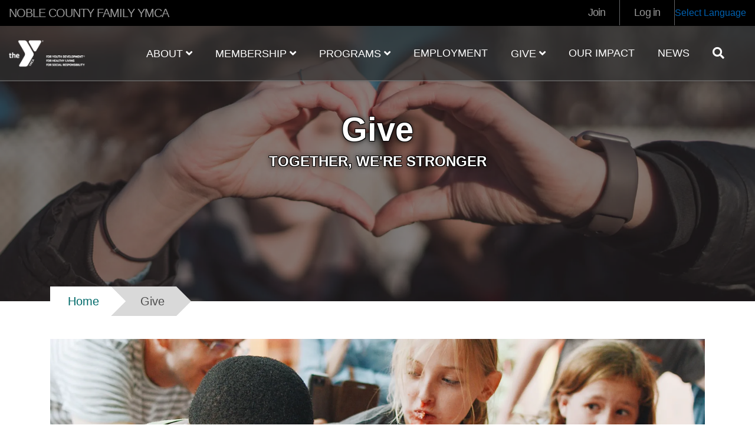

--- FILE ---
content_type: text/html; charset=UTF-8
request_url: https://www.noblecoymca.org/give
body_size: 10193
content:
<!DOCTYPE html>
<html lang="en" dir="ltr" prefix="og: https://ogp.me/ns#">
  <head>
    <meta charset="utf-8" />
<script async src="https://www.googletagmanager.com/gtag/js?id=UA-172181796-1"></script>
<script>window.dataLayer = window.dataLayer || [];function gtag(){dataLayer.push(arguments)};gtag("js", new Date());gtag("set", "developer_id.dMDhkMT", true);gtag("config", "UA-172181796-1", {"groups":"default","anonymize_ip":true,"page_placeholder":"PLACEHOLDER_page_path","allow_ad_personalization_signals":false});</script>
<meta property="og:title" content="Give" />
<link rel="icon" type="image/svg+xml" href="https://noblecoymca.org/profiles/contrib/yusaopeny/assets/favicon/favicon.svg"/>
<link rel="apple-touch-icon" sizes="180x180" href="https://noblecoymca.org/profiles/contrib/yusaopeny/assets/favicon/apple-touch-icon.png"/>
<link rel="icon" type="image/png" sizes="32x32" href="https://noblecoymca.org/profiles/contrib/yusaopeny/assets/favicon/favicon-32x32.png"/>
<link rel="icon" type="image/png" sizes="16x16" href="https://noblecoymca.org/profiles/contrib/yusaopeny/assets/favicon/favicon-16x16.png"/>
<link rel="manifest" href="https://noblecoymca.org/profiles/contrib/yusaopeny/assets/favicon/site.webmanifest"/>
<link rel="mask-icon" href="https://noblecoymca.org/profiles/contrib/yusaopeny/assets/favicon/safari-pinned-tab.svg" color="#0089d0"/>
<meta name="msapplication-TileColor" content="#0060af"/>
<meta name="msapplication-config" content="browserconfig.xml"/>
<meta name="theme-color" content="#ffffff"/>
<meta name="favicon-generator" content="Drupal responsive_favicons + realfavicongenerator.net" />
<meta name="Generator" content="Drupal 10 (https://www.drupal.org)" />
<meta name="MobileOptimized" content="width" />
<meta name="HandheldFriendly" content="true" />
<meta name="viewport" content="width=device-width, initial-scale=1.0" />
<link rel="canonical" href="https://www.noblecoymca.org/give" />
<link rel="shortlink" href="https://www.noblecoymca.org/node/22" />

    <title>Give | Noble County Family YMCA</title>
    <link rel="stylesheet" media="all" href="/sites/noblecoymca_d10/files/css/css_6iMs51EGfyTvwgfTUepldJtaiFqxhiTVk3p8Ar7WX_k.css?delta=0&amp;language=en&amp;theme=openy_carnation&amp;include=eJxNjUsOwyAMBS9E4iMhE1sE1RjEZ0FP34RQtRtLM8_2c4LvAZKQgnrjJhVsIRnWFtqwHB0THJgvpyZl1mEPLHrvKHhJDmWrbch9v-IXU2ipwMTtiyuNFyHMJvs0PV4TsUXh0mDOpeuojSP8w44Ug16PtJuMBX3BfFag0jPK_jN719ydhHoymfXHYeUPKSJgsw" />
<link rel="stylesheet" media="all" href="/modules/contrib/openy_node_alert/js/openy-alerts/build/main.css?t1c80z" />
<link rel="stylesheet" media="all" href="/modules/contrib/openy_node_alert/assets/css/openy_node_alert.css?t1c80z" />
<link rel="stylesheet" media="all" href="/sites/noblecoymca_d10/files/css/css_6zK94v7-CGMrk0xEYHt0I1dtyscoVzL-fQ575fSvvYY.css?delta=3&amp;language=en&amp;theme=openy_carnation&amp;include=eJxNjUsOwyAMBS9E4iMhE1sE1RjEZ0FP34RQtRtLM8_2c4LvAZKQgnrjJhVsIRnWFtqwHB0THJgvpyZl1mEPLHrvKHhJDmWrbch9v-IXU2ipwMTtiyuNFyHMJvs0PV4TsUXh0mDOpeuojSP8w44Ug16PtJuMBX3BfFag0jPK_jN719ydhHoymfXHYeUPKSJgsw" />
<link rel="stylesheet" media="all" href="//cdnjs.cloudflare.com/ajax/libs/font-awesome/5.1.0/css/all.css" />
<link rel="stylesheet" media="all" href="/sites/noblecoymca_d10/files/css/css_BJ-3K4IKzpg9-0VPdQOt9LoIdOmbE30JES1rTAUvZ5U.css?delta=5&amp;language=en&amp;theme=openy_carnation&amp;include=eJxNjUsOwyAMBS9E4iMhE1sE1RjEZ0FP34RQtRtLM8_2c4LvAZKQgnrjJhVsIRnWFtqwHB0THJgvpyZl1mEPLHrvKHhJDmWrbch9v-IXU2ipwMTtiyuNFyHMJvs0PV4TsUXh0mDOpeuojSP8w44Ug16PtJuMBX3BfFag0jPK_jN719ydhHoymfXHYeUPKSJgsw" />

    
  </head>
  <body class="fontyourface give path-node page-node-type-landing-page openy_carnation with-banner">
        <a href="#main-content" class="sr-only sr-only-focusable skip-link">
      Skip to main content
    </a>
    
      <div class="dialog-off-canvas-main-canvas h-100" data-off-canvas-main-canvas>
    <div class="layout-container ">
    <div class="mobile-menu top-navs fixed-top d-block d-lg-none">
    <nav class="nav-global navbar-default navbar navbar-dark">
      <div class="container-fluid p-0">
        <div class="d-flex w-100">
          <div class="col-auto mr-auto">
                                          <a class="mobile-logo d-block d-lg-none" href="/" title="Noble County Family YMCA" rel="Noble County Family YMCA">
                                      <img src="https://www.noblecoymca.org/themes/contrib/openy_carnation/dist/img/logo-white.png" alt="Noble County Family YMCA">
                                  </a>
                                    </div>

          <div class="col-auto">
            <button class="navbar-toggler border-0" type="button" data-toggle="collapse" data-target=".sidebar-left" aria-controls="sidebar-left" aria-expanded="false" aria-label="Toggle navigation">
              <span class="navbar-toggler-icon"></span>
            </button>
          </div>

        </div>
      </div>
    </nav>
  </div>

    <div id="sidebar" class="mobile-sidebar sidebar sidebar-left fixed-top collapse fade d-block d-lg-none">
    <div class="row px-3 px-lg-0">

                  <div class="search-form-wrapper col-12 border-top border-bottom">
            <form method="get" action="/search/node">
              <i class="fa fa-search search-input-decoration" aria-hidden="true"></i>
              <input type="search" name="keys" class="search-input" placeholder="Search" aria-label="Search">
              <input type="submit" value="Search">
            </form>
          </div>
        
      <div class="page-head__main-menu col-12">
          <div>
    <nav role="navigation" aria-labelledby="block-openy-carnation-useraccountmenu-menu" id="block-openy-carnation-useraccountmenu" class="block-system-menu-blockaccount">
            
  <h2 class="visually-hidden" id="block-openy-carnation-useraccountmenu-menu">User account menu</h2>
  

        
            <ul region="top_menu" class="nav navbar-nav user-account-menu--mobile">
                <li class="menu-icon menu-icon-95 nav-item nav-level-2">
                  <a href="/membershipinformation" class="highlighted menu-icon menu-icon-95 nav-link">Join</a>
              </li>
                <li class="nav-item nav-level-2">
                  <a href="/user/login" class="nav-link" data-drupal-link-system-path="user/login">Log in</a>
              </li>
        </ul>
  


  </nav>
<div id="block-openy-carnation-gtranslate-mobile" class="block-openy-gtranslate-block">
  
    
            <a class="openy-gtranslate-placeholder">Select Language</a>
    <div class="openy-google-translate d-none"></div>
  
  </div>

  </div>

          <div>
    <nav role="navigation" aria-labelledby="block-mainnavigation-mobile-menu" id="block-mainnavigation-mobile" class="block-system-menu-blockmain">
            
  <h2 class="visually-hidden" id="block-mainnavigation-mobile-menu">Main navigation (mobile)</h2>
  

        
        <ul data-region="mobile_menu" region="mobile_menu" class="nav navbar-nav">
                      <li class="menu-icon menu-icon-101 nav-item nav-level-2 menu-item-about" data-toggle="collapse" data-target=".mobile-sidebar.collapse.show">
                            <a href="/" aria-expanded="false" data-toggle="dropdown" class="nav-link text-uppercase dropdown-toggle" data-drupal-link-system-path="&lt;front&gt;">            ABOUT
            <i class="fa fa-angle-up" aria-hidden="true"></i>
            <i class="fa fa-angle-down" aria-hidden="true"></i>
          </a>
                  <ul class="dropdown-menu row-level-2 px-2">
                <li class="menu-icon menu-icon-108 nav-item nav-level-3 menu-item-about-us">
        <a href="/about-us" class="nav-link" data-drupal-link-system-path="node/30">About Us</a>
      </li>
                <li class="menu-icon menu-icon-109 nav-item nav-level-3 menu-item-child-abuse-prevention">
        <a href="/childabuseprevention" class="nav-link" data-drupal-link-system-path="node/56">Child Abuse Prevention</a>
      </li>
                <li class="menu-icon menu-icon-110 nav-item nav-level-3 menu-item-diversity-and-inclusion">
        <a href="/diversity-and-inclusion" class="nav-link" data-drupal-link-system-path="node/31">Diversity and Inclusion</a>
      </li>
                <li class="menu-icon menu-icon-111 nav-item nav-level-3 menu-item-hours--holidays">
        <a href="/hours-holidays" class="nav-link" data-drupal-link-system-path="node/57">Hours &amp; Holidays</a>
      </li>
        </ul>
  
              </li>
                      <li class="menu-icon menu-icon-102 nav-item nav-level-2 menu-item-membership" data-toggle="collapse" data-target=".mobile-sidebar.collapse.show">
                            <a href="/" aria-expanded="false" data-toggle="dropdown" class="nav-link text-uppercase dropdown-toggle" data-drupal-link-system-path="&lt;front&gt;">            MEMBERSHIP
            <i class="fa fa-angle-up" aria-hidden="true"></i>
            <i class="fa fa-angle-down" aria-hidden="true"></i>
          </a>
                  <ul class="dropdown-menu row-level-2 px-2">
                <li class="menu-icon menu-icon-114 nav-item nav-level-3 menu-item-member-login">
        <a href="/membershipaccount" class="nav-link" data-drupal-link-system-path="node/90">Member Login</a>
      </li>
                <li class="menu-icon menu-icon-115 nav-item nav-level-3 menu-item-membership-information">
        <a href="/membershipinformation" class="nav-link" data-drupal-link-system-path="node/26">Membership Information</a>
      </li>
                <li class="menu-icon menu-icon-116 nav-item nav-level-3 menu-item-membership-guidelines">
        <a href="/membershipguidelines" class="nav-link" data-drupal-link-system-path="node/71">Membership Guidelines</a>
      </li>
                <li class="menu-icon menu-icon-117 nav-item nav-level-3 menu-item-corporate-memberships">
        <a href="/corporate-memberships" class="nav-link" data-drupal-link-system-path="node/38">Corporate Memberships</a>
      </li>
                <li class="menu-icon menu-icon-118 nav-item nav-level-3 menu-item-headstart--y-club-memberships">
        <a href="/headstart-y-club-memberships" class="nav-link" data-drupal-link-system-path="node/103">Headstart &amp; Y Club Memberships</a>
      </li>
        </ul>
  
              </li>
                      <li class="menu-icon menu-icon-103 nav-item nav-level-2 menu-item-programs" data-toggle="collapse" data-target=".mobile-sidebar.collapse.show">
                            <a href="/" aria-expanded="false" data-toggle="dropdown" class="nav-link text-uppercase dropdown-toggle" data-drupal-link-system-path="&lt;front&gt;">            PROGRAMS
            <i class="fa fa-angle-up" aria-hidden="true"></i>
            <i class="fa fa-angle-down" aria-hidden="true"></i>
          </a>
                  <ul class="dropdown-menu row-level-2 px-2">
                <li class="menu-icon menu-icon-119 nav-item nav-level-3 menu-item-aquatics">
        <a href="/aquatics" class="nav-link" data-drupal-link-system-path="node/53">Aquatics</a>
      </li>
                <li class="menu-icon menu-icon-120 nav-item nav-level-3 menu-item-youth-programs">
        <a href="/ykids" class="nav-link" data-drupal-link-system-path="node/95">Youth Programs</a>
      </li>
                <li class="menu-icon menu-icon-121 nav-item nav-level-3 menu-item-healthy-living">
        <a href="/healthyliving" class="nav-link" data-drupal-link-system-path="node/94">Healthy Living</a>
      </li>
                <li class="menu-icon menu-icon-122 nav-item nav-level-3 menu-item-social-responsibility">
        <a href="/node/96" class="nav-link" data-drupal-link-system-path="node/96">Social Responsibility</a>
      </li>
        </ul>
  
              </li>
                      <li class="menu-icon menu-icon-104 nav-item nav-level-2 menu-item-employment" data-toggle="collapse" data-target=".mobile-sidebar.collapse.show">
                  <a href="/employment" class="nav-link text-uppercase" data-drupal-link-system-path="node/32">EMPLOYMENT</a>
              </li>
                      <li class="menu-icon menu-icon-105 nav-item nav-level-2 menu-item-give" data-toggle="collapse" data-target=".mobile-sidebar.collapse.show">
                            <a href="/give" aria-expanded="false" data-toggle="dropdown" class="nav-link text-uppercase dropdown-toggle is-active" data-drupal-link-system-path="node/22" aria-current="page">            GIVE
            <i class="fa fa-angle-up" aria-hidden="true"></i>
            <i class="fa fa-angle-down" aria-hidden="true"></i>
          </a>
                  <ul class="dropdown-menu row-level-2 px-2">
                <li class="menu-icon menu-icon-143 nav-item nav-level-3 menu-item-capital-campaign">
        <a href="/capital-campaign" class="nav-link" data-drupal-link-system-path="node/157">Capital Campaign</a>
      </li>
        </ul>
  
              </li>
                      <li class="menu-icon menu-icon-106 nav-item nav-level-2 menu-item-our-impact" data-toggle="collapse" data-target=".mobile-sidebar.collapse.show">
                  <a href="/ourimpact" class="nav-link text-uppercase" data-drupal-link-system-path="node/80">OUR IMPACT</a>
              </li>
                      <li class="menu-icon menu-icon-107 nav-item nav-level-2 menu-item-news" data-toggle="collapse" data-target=".mobile-sidebar.collapse.show">
                  <a href="/news" class="nav-link text-uppercase" data-drupal-link-system-path="node/13">NEWS</a>
              </li>
        </ul>
  



  </nav>

  </div>

      </div>

    </div>
  </div>

  <div class="viewport">
    <header id="page-head" class="page-head">
      <div class="desktop-menu top-navs fixed-top d-none d-lg-block" data-spy="affix" data-offset-top="1">
        <nav class="nav-global navbar-ymcags navbar p-0">
          <div class="container-fluid m-0 p-0">

                        <div class="page-head__top-menu d-flex align-items-stretch w-100">
              <div class="col-md-3 site-name">
                  <span class="d-none d-lg-block">
                                          Noble County Family YMCA
                                      </span>
              </div>
              <div class="col-md">
                  <div>
    <nav role="navigation" aria-labelledby="block-openy-carnation-user-menu-menu" id="block-openy-carnation-user-menu" class="block-system-menu-blockaccount">
            
  <h2 class="visually-hidden" id="block-openy-carnation-user-menu-menu">User account menu</h2>
  

        
            <ul region="secondary_menu" class="navbar-nav flex-row float-right">
                <li class="menu-icon menu-icon-95 h-100 d-flex align-items-center">
        <a href="/membershipinformation" class="highlighted menu-icon menu-icon-95 h-100 d-flex align-items-center nav-link px-4">Join</a>
      </li>
                <li class="h-100 d-flex align-items-center">
        <a href="/user/login" class="h-100 d-flex align-items-center nav-link px-4" data-drupal-link-system-path="user/login">Log in</a>
      </li>
        </ul>
  


  </nav>
<div id="block-openy-carnation-googletranslate" class="block-openy-gtranslate-block">
  
    
            <a class="openy-gtranslate-placeholder">Select Language</a>
    <div class="openy-google-translate d-none"></div>
  
  </div>

  </div>

              </div>
            </div>
            <div class="col-md-12 header-content d-none d-sm-block p-0">

                                                  <div class="page-head__search fade collapse">
                    <div class="search-form-wrapper">
                      <form method="get" action="/search/node">
                        <i class="fa fa-search search-input-decoration" aria-hidden="true"></i>
                        <input type="search" name="keys" class="search-input" placeholder="Search" aria-label="Search">
                        <input type="submit" value="Search">
                      </form>
                      <button class="navbar-toggler page-head__search-close text-white" type="button" data-toggle="collapse" data-target=".page-head__search" aria-controls="page-head__search" aria-expanded="false" aria-label="Hide search bar">
                        <i class="fa fa-times" aria-hidden="true"></i>
                      </button>
                    </div>
                  </div>
                
                                                  <div class="col-md-2 logo">
                    <span></span>
                                          <a class="d-block" href="/" title="Noble County Family YMCA" rel="Noble County Family YMCA">
                                                  <img src="https://www.noblecoymca.org/themes/contrib/openy_carnation/dist/img/logo-white.png" alt="Noble County Family YMCA" />
                          <img src="https://www.noblecoymca.org/themes/contrib/openy_carnation/dist/img/logo-white.png" alt="Noble County Family YMCA" />
                                              </a>
                                      </div>
                
                                <div class="page-head__main-menu nav-home nav-desktop col-md-10">
                    <div>
    <nav role="navigation" aria-labelledby="block-openy-carnation-main-menu-menu" id="block-openy-carnation-main-menu" class="block-system-menu-blockmain">
            
  <h2 class="visually-hidden" id="block-openy-carnation-main-menu-menu">Main navigation</h2>
  

        
        <ul data-region="primary_menu" region="primary_menu" class="navbar nav nav-fill align-items-center nav-level-1 p-0 m-0">
                      <li class="menu-icon menu-icon-101 nav-item nav-level-2 menu-item-about" data-toggle="collapse" data-target=".mobile-sidebar.collapse.show">
                            <a href="/" aria-expanded="false" data-toggle="dropdown" class="nav-link text-uppercase" data-drupal-link-system-path="&lt;front&gt;">            ABOUT
            <i class="fa fa-angle-up" aria-hidden="true"></i>
            <i class="fa fa-angle-down" aria-hidden="true"></i>
          </a>
                  <ul class="dropdown-menu row-level-2 fade">
                <li class="menu-icon menu-icon-108 nav-level-3 col-md-3 col-lg-2 menu-item-about-us">
                  <a href="/about-us" data-drupal-link-system-path="node/30">About Us</a>
              </li>
                <li class="menu-icon menu-icon-109 nav-level-3 col-md-3 col-lg-2 menu-item-child-abuse-prevention">
                            <div class="section-icon"></div>
          <a href="/childabuseprevention" class="d-flex" data-drupal-link-system-path="node/56">            <i class="fa fa-angle-right pr-2" aria-hidden="true"></i>
            Child Abuse Prevention
          </a>
                  <ul class="row-level-3">
                                          <li class="menu-icon menu-icon-112 nav-level-4">
          <a href="/know-see-respond" data-drupal-link-system-path="node/62">KNOW. SEE. RESPOND.</a>
        </li>
                              <li class="menu-icon menu-icon-113 nav-level-4">
          <a href="/parent-resources" data-drupal-link-system-path="node/63">PARENT RESOURCES</a>
        </li>
          </ul>
  
              </li>
                <li class="menu-icon menu-icon-110 nav-level-3 col-md-3 col-lg-2 menu-item-diversity-and-inclusion">
                  <a href="/diversity-and-inclusion" data-drupal-link-system-path="node/31">Diversity and Inclusion</a>
              </li>
                <li class="menu-icon menu-icon-111 nav-level-3 col-md-3 col-lg-2 menu-item-hours--holidays">
                  <a href="/hours-holidays" data-drupal-link-system-path="node/57">Hours &amp; Holidays</a>
              </li>
        </ul>
  
              </li>
                      <li class="menu-icon menu-icon-102 nav-item nav-level-2 menu-item-membership" data-toggle="collapse" data-target=".mobile-sidebar.collapse.show">
                            <a href="/" aria-expanded="false" data-toggle="dropdown" class="nav-link text-uppercase" data-drupal-link-system-path="&lt;front&gt;">            MEMBERSHIP
            <i class="fa fa-angle-up" aria-hidden="true"></i>
            <i class="fa fa-angle-down" aria-hidden="true"></i>
          </a>
                  <ul class="dropdown-menu row-level-2 fade">
                <li class="menu-icon menu-icon-114 nav-level-3 col-md-3 col-lg-2 menu-item-member-login">
                  <a href="/membershipaccount" data-drupal-link-system-path="node/90">Member Login</a>
              </li>
                <li class="menu-icon menu-icon-115 nav-level-3 col-md-3 col-lg-2 menu-item-membership-information">
                  <a href="/membershipinformation" data-drupal-link-system-path="node/26">Membership Information</a>
              </li>
                <li class="menu-icon menu-icon-116 nav-level-3 col-md-3 col-lg-2 menu-item-membership-guidelines">
                  <a href="/membershipguidelines" data-drupal-link-system-path="node/71">Membership Guidelines</a>
              </li>
                <li class="menu-icon menu-icon-117 nav-level-3 col-md-3 col-lg-2 menu-item-corporate-memberships">
                  <a href="/corporate-memberships" data-drupal-link-system-path="node/38">Corporate Memberships</a>
              </li>
                <li class="menu-icon menu-icon-118 nav-level-3 col-md-3 col-lg-2 menu-item-headstart--y-club-memberships">
                  <a href="/headstart-y-club-memberships" data-drupal-link-system-path="node/103">Headstart &amp; Y Club Memberships</a>
              </li>
        </ul>
  
              </li>
                      <li class="menu-icon menu-icon-103 nav-item nav-level-2 menu-item-programs" data-toggle="collapse" data-target=".mobile-sidebar.collapse.show">
                            <a href="/" aria-expanded="false" data-toggle="dropdown" class="nav-link text-uppercase" data-drupal-link-system-path="&lt;front&gt;">            PROGRAMS
            <i class="fa fa-angle-up" aria-hidden="true"></i>
            <i class="fa fa-angle-down" aria-hidden="true"></i>
          </a>
                  <ul class="dropdown-menu row-level-2 fade">
                <li class="menu-icon menu-icon-119 nav-level-3 col-md-3 col-lg-2 menu-item-aquatics">
                            <div class="section-icon"></div>
          <a href="/aquatics" class="d-flex" data-drupal-link-system-path="node/53">            <i class="fa fa-angle-right pr-2" aria-hidden="true"></i>
            Aquatics
          </a>
                  <ul class="row-level-3">
                                          <li class="menu-icon menu-icon-123 nav-level-4">
          <a href="/safetyaroundwater" data-drupal-link-system-path="node/76">Safety Around Water</a>
        </li>
          </ul>
  
              </li>
                <li class="menu-icon menu-icon-120 nav-level-3 col-md-3 col-lg-2 menu-item-youth-programs">
                            <div class="section-icon"></div>
          <a href="/ykids" class="d-flex" data-drupal-link-system-path="node/95">            <i class="fa fa-angle-right pr-2" aria-hidden="true"></i>
            Youth Programs
          </a>
                  <ul class="row-level-3">
                                          <li class="menu-icon menu-icon-125 nav-level-4">
          <a href="/youthsports" data-drupal-link-system-path="node/47">Youth Sports</a>
        </li>
                              <li class="menu-icon menu-icon-126 nav-level-4">
          <a href="/yclub" data-drupal-link-system-path="node/44">Y Club</a>
        </li>
                              <li class="menu-icon menu-icon-127 nav-level-4">
          <a href="/summercamp" data-drupal-link-system-path="node/45">Summer Day Camp</a>
        </li>
                              <li class="menu-icon menu-icon-128 nav-level-4">
          <a href="/playandlearn" data-drupal-link-system-path="node/51">Child Watch</a>
        </li>
                              <li class="menu-icon menu-icon-129 nav-level-4">
          <a href="/dance" data-drupal-link-system-path="node/41">Dance</a>
        </li>
                              <li class="menu-icon menu-icon-130 nav-level-4">
          <a href="/PowerScholars" data-drupal-link-system-path="node/78">Power Scholars Academy</a>
        </li>
                              <li class="menu-icon menu-icon-139 nav-level-4">
          <a href="/youth-and-government" data-drupal-link-system-path="node/150">Youth and Government</a>
        </li>
          </ul>
  
              </li>
                <li class="menu-icon menu-icon-121 nav-level-3 col-md-3 col-lg-2 menu-item-healthy-living">
                            <div class="section-icon"></div>
          <a href="/healthyliving" class="d-flex" data-drupal-link-system-path="node/94">            <i class="fa fa-angle-right pr-2" aria-hidden="true"></i>
            Healthy Living
          </a>
                  <ul class="row-level-3">
                                          <li class="menu-icon menu-icon-131 nav-level-4">
          <a href="/groupexercise" data-drupal-link-system-path="node/27">Group Exercise</a>
        </li>
                              <li class="menu-icon menu-icon-132 nav-level-4">
          <a href="/adult-sports" data-drupal-link-system-path="node/54">Adult Sports</a>
        </li>
                              <li class="menu-icon menu-icon-134 nav-level-4">
          <a href="/turkeytrot" data-drupal-link-system-path="node/65">Turkey Trot</a>
        </li>
          </ul>
  
              </li>
                <li class="menu-icon menu-icon-122 nav-level-3 col-md-3 col-lg-2 menu-item-social-responsibility">
                            <div class="section-icon"></div>
          <a href="/node/96" class="d-flex" data-drupal-link-system-path="node/96">            <i class="fa fa-angle-right pr-2" aria-hidden="true"></i>
            Social Responsibility
          </a>
                  <ul class="row-level-3">
                                          <li class="menu-icon menu-icon-135 nav-level-4">
          <a href="/mealsforkids" data-drupal-link-system-path="node/59">Tim Hight Food Program</a>
        </li>
                              <li class="menu-icon menu-icon-136 nav-level-4">
          <a href="/volunteer" data-drupal-link-system-path="node/35">Volunteer</a>
        </li>
                              <li class="menu-icon menu-icon-137 nav-level-4">
          <a href="/membershipforall" data-drupal-link-system-path="node/33">Membership for All</a>
        </li>
          </ul>
  
              </li>
        </ul>
  
              </li>
                      <li class="menu-icon menu-icon-104 nav-item nav-level-2 menu-item-employment" data-toggle="collapse" data-target=".mobile-sidebar.collapse.show">
                  <a href="/employment" class="nav-link text-uppercase" data-drupal-link-system-path="node/32">EMPLOYMENT</a>
              </li>
                      <li class="menu-icon menu-icon-105 nav-item nav-level-2 menu-item-give" data-toggle="collapse" data-target=".mobile-sidebar.collapse.show">
                            <a href="/give" aria-expanded="false" data-toggle="dropdown" class="nav-link text-uppercase is-active" data-drupal-link-system-path="node/22" aria-current="page">            GIVE
            <i class="fa fa-angle-up" aria-hidden="true"></i>
            <i class="fa fa-angle-down" aria-hidden="true"></i>
          </a>
                  <ul class="dropdown-menu row-level-2 fade">
                <li class="menu-icon menu-icon-143 nav-level-3 col-md-3 col-lg-2 menu-item-capital-campaign">
                  <a href="/capital-campaign" data-drupal-link-system-path="node/157">Capital Campaign</a>
              </li>
        </ul>
  
              </li>
                      <li class="menu-icon menu-icon-106 nav-item nav-level-2 menu-item-our-impact" data-toggle="collapse" data-target=".mobile-sidebar.collapse.show">
                  <a href="/ourimpact" class="nav-link text-uppercase" data-drupal-link-system-path="node/80">OUR IMPACT</a>
              </li>
                      <li class="menu-icon menu-icon-107 nav-item nav-level-2 menu-item-news" data-toggle="collapse" data-target=".mobile-sidebar.collapse.show">
                  <a href="/news" class="nav-link text-uppercase" data-drupal-link-system-path="node/13">NEWS</a>
              </li>
                    <li class="nav-item nav-level-2 site-search">
        <button class="navbar-toggler pr-3" type="button" data-toggle="collapse" data-target=".page-head__search" aria-controls="page-head__search" aria-expanded="false" aria-label="Show search bar">
          <i class="fa fa-search" aria-hidden="true"></i>
        </button>
      </li>
        </ul>
  




  </nav>

  </div>

                </div>
            </div>

          </div>
        </nav>
      </div>
    </header>

    
    

    <main class="clearfix">
                    <div>
    <div data-drupal-messages-fallback class="hidden"></div><div id="block-openy-carnation-content" class="block-system-main-block">
  
    
      


    

  <article class="w-100 one-column">
    <div class="content">
      <div class="main header-region-content">
        

      <div class="wrapper-field-header-content">
              <div class="field-header-content field-item">
            <div class="paragraph paragraph-gallery paragraph--type--gallery paragraph--view-mode--default">
    <div class="carousel slide" data-ride="carousel">
      <div class="carousel-inner">
                  <div class="carousel-item active">
                        <article>
      

            <div class="field-media-image field-item">
            <div data-b-token="b-eecea3814dc" class="media media--blazy media--image media--ratio media--ratio--enforced is-b-loading"><img alt="" decoding="async" class="media__element b-lazy" loading="lazy" data-src="/sites/noblecoymca_d10/files/styles/prgf_gallery/public/matt-nelson-2rb2i8tz6o8-unsplash.jpg.webp?itok=lt52WrWz" src="data:image/svg+xml;charset=utf-8,%3Csvg%20xmlns%3D&#039;http%3A%2F%2Fwww.w3.org%2F2000%2Fsvg&#039;%20viewBox%3D&#039;0%200%201%201&#039;%2F%3E" width="1920" height="700" />
        </div>
  
      </div>
      
  </article>

                                  </div>
              </div>

            </div>

    <div class="cta-group-wrapper d-flex h-100">
      <div class="container d-flex align-items-center m-auto p-5 py-lg-3 text-center text-white">
        <div class="w-100">
          <div class="cta-group col-12">
                          <h1 class="display-4">
                

            <div class="field-prgf-headline field-item">
        Give
      </div>
      
              </h1>
                                      <div class="text">
                

            <div class="field-prgf-description field-item">
        <p><span style="font-size:24px;"><strong><span style="font-family:Verdana,Geneva,sans-serif;">TOGETHER, WE'RE STRONGER</span></strong></span></p>

<p>&nbsp;</p>

      </div>
      
              </div>
                                  </div>
        </div>
      </div>
    </div>
  </div>

            <div class="paragraph-gallery-indicators not-content-field">
    <ol class="carousel-indicators container">
                      <li data-target="#carousel" data-slide-to="0" class="active">
          <img alt="gallery" src="/sites/noblecoymca_d10/files/styles/gallery_thumbnail/public/matt-nelson-2rb2i8tz6o8-unsplash.jpg.webp?itok=BJvPwW-c"/>
        </li>
          </ol>
  </div>



        </div>
          </div>
  
      </div>
    </div>
  </article>

<div class="breadcrumbs-wrapper d-none d-lg-block">
  <nav class="container" aria-labelledby="system-breadcrumb">
    <h2 id="system-breadcrumb" class="visually-hidden">Breadcrumb</h2>
    <ol class="breadcrumbs p-0 m-0">
          <li>
                                          <a href="/" aria-label="Home">Home</a>
                        </li>
          <li>
                  <span>Give</span>
              </li>
        </ol>
  </nav>
</div>

<div id="openy_alerts_header_placeholder"></div>

<a id="main-content" tabindex="-1" class="sr-only sr-only-focusable"></a>


<div class="container">

  <article class="w-100 one-column landing-content">
          
    <div class="paragraph paragraph-gallery paragraph--type--gallery paragraph--view-mode--default">
    <div class="carousel slide" data-ride="carousel">
      <div class="carousel-inner">
                  <div class="carousel-item active">
                        <article>
      

            <div class="field-media-image field-item">
            <div data-b-token="b-2cb0d46de3f" class="media media--blazy media--image media--ratio media--ratio--enforced is-b-loading"><img alt="" decoding="async" class="media__element b-lazy" loading="lazy" data-src="/sites/noblecoymca_d10/files/styles/prgf_gallery/public/abigail-miller-r4sxif0gtfs-unsplash.jpg.webp?itok=kLcBEZwo" src="data:image/svg+xml;charset=utf-8,%3Csvg%20xmlns%3D&#039;http%3A%2F%2Fwww.w3.org%2F2000%2Fsvg&#039;%20viewBox%3D&#039;0%200%201%201&#039;%2F%3E" width="1920" height="700" />
        </div>
  
      </div>
      
  </article>

                                  </div>
                  <div class="carousel-item">
                        <article>
      

            <div class="field-media-image field-item">
            <div data-b-token="b-3c568c92a12" class="media media--blazy media--image media--ratio media--ratio--enforced is-b-loading"><img alt="" decoding="async" class="media__element b-lazy" loading="lazy" data-src="/sites/noblecoymca_d10/files/styles/prgf_gallery/public/anna-samoylova-w55spmmopge-unsplash.jpg.webp?itok=8swuivQv" src="data:image/svg+xml;charset=utf-8,%3Csvg%20xmlns%3D&#039;http%3A%2F%2Fwww.w3.org%2F2000%2Fsvg&#039;%20viewBox%3D&#039;0%200%201%201&#039;%2F%3E" width="1920" height="700" />
        </div>
  
      </div>
      
  </article>

                                  </div>
              </div>

                  <a class="carousel-control-prev carousel-control" href="javascript:;" data-slide="prev">
            <i class="fas fa-chevron-left"></i>
            <span class="sr-only">Previous</span>
          </a>
          <a class="carousel-control-next carousel-control" href="javascript:;" data-slide="next">
            <i class="fas fa-chevron-right"></i>
            <span class="sr-only">Next</span>
          </a>
            </div>

    <div class="cta-group-wrapper d-flex h-100">
      <div class="container d-flex align-items-center m-auto p-5 py-lg-3 text-center text-white">
        <div class="w-100">
          <div class="cta-group col-12">
                          <h1 class="display-4">
                

            <div class="field-prgf-headline field-item">
        Seasonal Giving
      </div>
      
              </h1>
                                              </div>
        </div>
      </div>
    </div>
  </div>

      <div class="paragraph-gallery-indicators ">
    <ol class="carousel-indicators container">
                      <li data-target="#carousel" data-slide-to="0" class="active">
          <img alt="gallery" src="/sites/noblecoymca_d10/files/styles/gallery_thumbnail/public/abigail-miller-r4sxif0gtfs-unsplash.jpg.webp?itok=7OPBlvn9"/>
        </li>
                      <li data-target="#carousel" data-slide-to="1" >
          <img alt="gallery" src="/sites/noblecoymca_d10/files/styles/gallery_thumbnail/public/anna-samoylova-w55spmmopge-unsplash.jpg.webp?itok=al_1jaQM"/>
        </li>
          </ol>
  </div>



  
  <div class="row justify-content-center paragraph paragraph--column-in-a-grid paragraph--type--grid-content paragraph--view-mode--default">
                                                                                                    <div class="col-12 col-sm-12 col-md-6 col-lg-6 row-eq-height">
      <div class="grid-item paragraph paragraph--type--grid-columns paragraph--view-mode--default" data-mh="grid-col-group">
  <div class="content py-5">
    <div class="inner">
              <h2>Monthly Gift</h2>
            <div class="text pb-5" data-mh="grid-col-group-text">

            <div class="field-prgf-grid-clm-description field-item">
        <p>&nbsp;</p>

<p>Want to make a lasting impact? Make your gift a monthly donation to support Y programs all year long.</p>

<p><br>
<a href="https://operations.daxko.com/online/3051/OnlineGiving/Donation.mvc">DONATE MONTHLY</a></p>

      </div>
      </div>
      <div class="image-prgf-grid"></div>
      <div class="more-link d-flex justify-content-center"> </div>
    </div>
  </div>
</div>

    </div>
              <div class="col-12 col-sm-12 col-md-6 col-lg-6 row-eq-height">
      <div class="grid-item paragraph paragraph--type--grid-columns paragraph--view-mode--default" data-mh="grid-col-group">
  <div class="content py-5">
    <div class="inner">
              <h2>One Time Gift</h2>
            <div class="text pb-5" data-mh="grid-col-group-text">

            <div class="field-prgf-grid-clm-description field-item">
        <p>&nbsp;</p>

<p>Give a one time gift!<br>
&nbsp;</p>

<p><a class="btn btn-danger" href="https://operations.daxko.com/online/3051/OnlineGiving/Donation.mvc"><span class="text">Donate Today</span></a></p>

      </div>
      </div>
      <div class="image-prgf-grid"></div>
      <div class="more-link d-flex justify-content-center"> </div>
    </div>
  </div>
</div>

    </div>
                  </div>

    <div class="paragraph paragraph--type--simple-content paragraph--view-mode--default">
          

            <div class="field-prgf-description field-item">
        <p style="margin-bottom:11px"><span style="font-size:11pt"><span style="line-height:normal"><span style="font-family:Calibri,sans-serif"><b><span style="font-size:13.5pt"><span style="font-family:&quot;Cachet Pro Book&quot;,sans-serif"><span style="color:#006b6b">When you give to the Y, your gift will have a meaningful, enduring impact right in your own neighborhood.</span></span></span></b></span></span></span></p>

<p style="margin-bottom:11px"><span style="font-size:11pt"><span style="line-height:normal"><span style="font-family:Calibri,sans-serif"><span style="font-size:10.5pt"><span style="font-family:&quot;Cachet Pro Book&quot;,sans-serif">We believe that lasting personal and social change can only come about when we all work together. That’s why strengthening community is our cause. We recognize that for communities to succeed, everyone must be given the opportunity to be healthy, confident, connected, and secure. As a nonprofit, the Y remains committed to providing the opportunity to learn, grow, and thrive to everyone in our community regardless of who they are and where they come from.</span></span></span></span></span></p>

<p style="margin-bottom:11px"><span style="font-size:11pt"><span style="line-height:normal"><span style="font-family:Calibri,sans-serif"><span style="font-size:10.5pt"><span style="font-family:&quot;Cachet Pro Book&quot;,sans-serif">We rely on generous donations from the public to ensure everyone has the chance to access our services.</span></span></span></span></span></p>

<p style="margin-bottom:11px"><span style="font-size:11pt"><span style="line-height:normal"><span style="font-family:Calibri,sans-serif"><span style="font-size:10.5pt"><span style="font-family:&quot;Cachet Pro Book&quot;,sans-serif">&nbsp;&nbsp;&nbsp; $25 Helps a child enroll in swim lessons or youth sports<br>
&nbsp;&nbsp;&nbsp; $85 Provides a semi-annual Young at Heart membership<br>
&nbsp;&nbsp;&nbsp; $180 Enrolls a child in our after school program for four weeks<br>
&nbsp;&nbsp;&nbsp; $250 Scholarships a single parent family's annual membership</span></span></span></span></span></p>

<p style="margin-bottom:11px"><span style="font-size:11pt"><span style="line-height:normal"><span style="font-family:Calibri,sans-serif"><span style="font-size:10.5pt"><span style="font-family:&quot;Cachet Pro Book&quot;,sans-serif">Every year hundreds of individuals and businesses make the choice to support the Y. You too can make a difference.</span></span></span></span></span></p>

<p style="margin-bottom:11px">&nbsp;</p>

      </div>
      
      </div>

    <div class="paragraph paragraph--type--simple-content paragraph--view-mode--default">
          

            <div class="field-prgf-description field-item">
        <p class="text-align-center">&nbsp;</p>

<p class="text-align-center"><a class="btn btn-info" href="https://operations.daxko.com/online/3051/OnlineGiving/Donation.mvc  "><span class="text">MAKE A DONATION</span></a></p>

<p class="text-align-center">&nbsp;</p>

<p class="text-align-center">&nbsp;</p>

      </div>
      
      </div>

  

<div class="paragraph block-description--wrapper block-description--2 row">
  
            <div class="field-prgf-2c-left block-description--text col-12 col-lg">
                                  <h4 >
            
            
          </h4>
                

            <div class="field-sb-body block-share field-item"><div data-embed-button="embed_image" data-entity-embed-display="view_mode:media.half_without_blazy" data-entity-embed-display-settings="{&quot;link_url&quot;:&quot;&quot;}" data-entity-type="media" data-entity-uuid="3296856f-61bf-4dde-a1bc-8cd5e2c5ab40" data-langcode="en" class="embedded-entity view-mode-media-half-without-blazy"><article>
      

            <div class="field-media-image field-item">
          <img loading="lazy" src="/sites/noblecoymca_d10/files/styles/media_half/public/2024-02/impact_report_2023_-_final.jpg.webp?itok=mHNjYD9z" width="570" height="738" alt="2023's Impact Report">



      </div>
      
  </article>
</div>

</div>
      
      </div>
      
            <div class="field-prgf-2c-right block-description--text col-12 col-lg">
                                  <h4 >
            
            
          </h4>
                

            <div class="field-sb-body block-share field-item"><h3><span style="color:#01a490;">Check out our Community Impact Work in 2023. When you make a gift to The Y, your dollars flow directly towards helping your neighbors!</span></h3>

<p>&nbsp;</p>

<h3><span style="color:#01a490;">Donating just got even easier! Scan this QR Code with the camera on your phone to donate using Venmo.</span></h3>

<div data-embed-button="embed_image" data-entity-embed-display="view_mode:media.full_without_blazy" data-entity-embed-display-settings="{&quot;link_url&quot;:&quot;&quot;}" data-entity-type="media" data-entity-uuid="1d991664-ee8e-4aea-bec1-bd01057664c4" data-langcode="en" class="embedded-entity view-mode-media-full-without-blazy"><article>
      

            <div class="field-media-image field-item">
          <img loading="lazy" src="/sites/noblecoymca_d10/files/styles/media_full/public/2021-04/img_7819.jpg.webp?itok=zzhLRqKG" width="462" height="486" alt="venmo">



      </div>
      
  </article>
</div>

</div>
      
      </div>
      
</div>


      <article class="w-100 one-column landing-content landing-sidebar">
        
      </article>
      </article>

</div>


  </div>
<div id="block-imagewidthissue" class="block-block-contentdd1b2c0c-83b7-42ef-8bf0-fba51138c3b3">
  
    
      

            <div class="field-block-content field-item">
        <style type="text/css">.paragraph--column-in-a-grid .inner img {
 height: auto;
 border-radius: 10px !important;
}
</style>

      </div>
      
  </div>

  </div>

            </main>

    <div class="pre-footer">
      <div id="openy_alerts_footer_placeholder"></div>
      <div class="container">
        <div class="col-12">
          <div class="row">
            
          </div>
        </div>
      </div>
    </div>

    <footer class="footer">
      <div class="container py-5">
        <div class="row py-3">

          
          
          
                    <div class="col-12 col-lg text-center">
              <div>
    <div id="block-openy-carnation-footersocialblock" class="block-block-contente350fe26-bc73-4c69-af18-a51a052dbcd3">
  
    
      

            <div class="field-block-content field-item">
        <h2>CONNECT WITH US!</h2>

<p>&nbsp; &nbsp;107 N 7th Street, Perry OK 73077&nbsp; &nbsp;|&nbsp; &nbsp; 580.336.4411&nbsp; &nbsp;|&nbsp; &nbsp;memberservices@noblecoymca.org</p>

<ul class="list-inline">
	<li><a class="fa fa-facebook" href="https://www.facebook.com/NoCoFamilyY/" target="_blank" title="Go to YMCA Facebook">Facebook</a></li>
	<li><a class="fa fa-twitter" href="https://twitter.com/NobleCoYMCA" target="_blank" title="Go to YMCA Twitter">Twitter</a></li>
	<li><a class="fa fa-instagram" href="https://www.instagram.com/nocofamilyymca" target="_blank" title="Go to YMCA Instagram">Instagram</a></li>
</ul>

<p>&nbsp;</p>

<p><a class="btn btn-primary" href="https://apps.daxko.com/Khrl6AV9HU"><span class="text">DOWNLOAD OUR APP</span></a></p>

      </div>
      
  </div>

  </div>

          </div>
          
        </div>
      </div>

      <div class="footer__copyright container-fluid py-3">
        <div class="row">
          <div class="col-12 col-lg-4 order-1 order-lg-2 footer-menu-links">
             <div>
    <nav aria-labelledby="block-openy-carnation-footermenuright-menu" id="block-openy-carnation-footermenuright" class="block-system-menu-blockfooter-menu-right block-openy-carnation-footer-menu-right-menu">
            
  <h2 class="visually-hidden" id="block-openy-carnation-footermenuright-menu">Footer menu right</h2>
  

        
              <ul region="footer_menus">
              <li class="menu-icon menu-icon-58">
        <a href="/" data-drupal-link-system-path="&lt;front&gt;">Home </a>
              </li>
          <li class="menu-icon menu-icon-4">
        <a href="/give" data-drupal-link-system-path="node/22" class="is-active" aria-current="page">Give</a>
              </li>
        </ul>
  


  </nav>

  </div>

          </div>
          <div class="col-12 col-lg-8 order-2 order-lg-1 footer-copy-links">
             <div>
    <div id="block-openy-carnation-footercopyrightblock" class="block-block-contentcb76bc7c-a957-4b69-96fb-e565ee85f38a">
  
    
      

            <div class="field-block-content field-item">
        <script>
        document.write("© " +new Date().getFullYear()+" Noble County Family YMCA. All Rights Reserved." );
</script>
<p><span style="font-size:12px;">The YMCA is a 501(c)(3) not-for-profit social services organization dedicated to Youth Development, Healthy Living, and Social Responsibility.</span></p>

<p><span style="font-size:10px;">Provided by: <a href="http://www.oneeach.com/" target="_blank">OneEach Technologies</a></span></p>

      </div>
      
  </div>

  </div>

          </div>
         </div>
       </div>
    </footer>

  </div>

</div>

  </div>

    <script>window.dataLayer = window.dataLayer || []; window.dataLayer.push({"drupalLanguage":"en","drupalCountry":"US","":"Noble County Family YMCA","entityLangcode":"en","entityVid":"1704","entityCreated":"1595063892","entityStatus":"1","entityType":"node","entityBundle":"landing_page","entityIdentifier":"22","entityTitle":"Give","userUid":0});</script>

    <script type="application/json" data-drupal-selector="drupal-settings-json">{"path":{"baseUrl":"\/","pathPrefix":"","currentPath":"node\/22","currentPathIsAdmin":false,"isFront":false,"currentLanguage":"en"},"pluralDelimiter":"\u0003","suppressDeprecationErrors":true,"dataLayer":{"defaultLang":"en","languages":{"en":{"id":"en","name":"English","direction":"ltr","weight":0}}},"google_analytics":{"account":"UA-172181796-1","trackOutbound":true,"trackMailto":true,"trackTel":true,"trackDownload":true,"trackDownloadExtensions":"7z|aac|arc|arj|asf|asx|avi|bin|csv|doc(x|m)?|dot(x|m)?|exe|flv|gif|gz|gzip|hqx|jar|jpe?g|js|mp(2|3|4|e?g)|mov(ie)?|msi|msp|pdf|phps|png|ppt(x|m)?|pot(x|m)?|pps(x|m)?|ppam|sld(x|m)?|thmx|qtm?|ra(m|r)?|sea|sit|tar|tgz|torrent|txt|wav|wma|wmv|wpd|xls(x|m|b)?|xlt(x|m)|xlam|xml|z|zip"},"blazy":{"loadInvisible":true,"offset":100,"saveViewportOffsetDelay":50,"loader":true,"unblazy":false,"visibleClass":false},"blazyIo":{"disconnect":false,"rootMargin":"0px","threshold":[0,0.25,0.5,0.75,1]},"matchheight":{"selectors":[".viewport .page-head__main-menu .nav-level-3 \u003E a\r",".blog-up\r",".blog-heading\r",".inner-wrapper\r",".card\r",".card-body\r",".card h3\r",".card .node__content\r",".block-description--text \u003E h2\r",".block-description--text \u003E div\r",".table-class"]},"user":{"uid":0,"permissionsHash":"b185b6ec44a4281f7c7a0110439b6d68cfff47cbe7c2defe48b22477ffa966b3"}}</script>
<script src="/sites/noblecoymca_d10/files/js/js_9Bwmuyfby-SjLb5zPF500D1neAiR7lB_7Qv-YWO0eUw.js?scope=footer&amp;delta=0&amp;language=en&amp;theme=openy_carnation&amp;include=[base64]"></script>
<script src="/libraries/blazy/blazy.min.js?t1c80z" defer></script>
<script src="/sites/noblecoymca_d10/files/js/js_9h6CYiJrMGvu7_CRjc6jGLcv8eQ8AvYjPhEGdXYSacw.js?scope=footer&amp;delta=2&amp;language=en&amp;theme=openy_carnation&amp;include=[base64]"></script>
<script src="//cdn.jsdelivr.net/npm/bootstrap@4.6.0/dist/js/bootstrap.bundle.min.js"></script>
<script src="/sites/noblecoymca_d10/files/js/js_hhdr6WmtPdm9hTN7tiKg2DeAZHjkN0o30Fp-txwuzu8.js?scope=footer&amp;delta=4&amp;language=en&amp;theme=openy_carnation&amp;include=[base64]"></script>
<script src="https://cdnjs.cloudflare.com/ajax/libs/jquery.matchHeight/0.7.2/jquery.matchHeight-min.js"></script>
<script src="/sites/noblecoymca_d10/files/js/js_wgmwFGlwC2vS6aKeN0VwhP1FOr4vCFHx2-SIHQrLgGE.js?scope=footer&amp;delta=6&amp;language=en&amp;theme=openy_carnation&amp;include=[base64]"></script>
<script src="//translate.google.com/translate_a/element.js?cb=Drupal.googleTranslateElementInit" defer async></script>
<script src="/modules/contrib/openy_node_alert/js/openy-alerts/build/main.js?v=1.7"></script>
<script src="/modules/contrib/openy_node_alert/js/openy_node_alert.js?v=1.7"></script>
<script src="/sites/noblecoymca_d10/files/js/js_YQAYlf4rP6P_DULBsxpWhtZJTynodDUJreSIyOvm3Gc.js?scope=footer&amp;delta=10&amp;language=en&amp;theme=openy_carnation&amp;include=[base64]"></script>

  </body>
</html>


--- FILE ---
content_type: text/css
request_url: https://www.noblecoymca.org/sites/noblecoymca_d10/files/css/css_6zK94v7-CGMrk0xEYHt0I1dtyscoVzL-fQ575fSvvYY.css?delta=3&language=en&theme=openy_carnation&include=eJxNjUsOwyAMBS9E4iMhE1sE1RjEZ0FP34RQtRtLM8_2c4LvAZKQgnrjJhVsIRnWFtqwHB0THJgvpyZl1mEPLHrvKHhJDmWrbch9v-IXU2ipwMTtiyuNFyHMJvs0PV4TsUXh0mDOpeuojSP8w44Ug16PtJuMBX3BfFag0jPK_jN719ydhHoymfXHYeUPKSJgsw
body_size: 441
content:
/* @license GPL-2.0-or-later https://www.drupal.org/licensing/faq */
.media.media--ratio{height:auto;}.media.media--ratio .media__element{position:relative;}
.toolbar-icon-openy-system-openy:before{background-image:url(/modules/contrib/openy_custom/openy_system/assets/images/icon-gear-inactive.png);}.toolbar-icon-openy-system-openy:active:before,.toolbar-icon-openy-system-openy.is-active:before{background-image:url(/modules/contrib/openy_custom/openy_system/assets/images/icon-gear.png);}
.paragraph--unpublished{background-color:#fff4f4;}


--- FILE ---
content_type: text/css
request_url: https://www.noblecoymca.org/sites/noblecoymca_d10/files/css/css_BJ-3K4IKzpg9-0VPdQOt9LoIdOmbE30JES1rTAUvZ5U.css?delta=5&language=en&theme=openy_carnation&include=eJxNjUsOwyAMBS9E4iMhE1sE1RjEZ0FP34RQtRtLM8_2c4LvAZKQgnrjJhVsIRnWFtqwHB0THJgvpyZl1mEPLHrvKHhJDmWrbch9v-IXU2ipwMTtiyuNFyHMJvs0PV4TsUXh0mDOpeuojSP8w44Ug16PtJuMBX3BfFag0jPK_jN719ydhHoymfXHYeUPKSJgsw
body_size: 59287
content:
/* @license GPL-2.0-or-later https://www.drupal.org/licensing/faq */
:root{--y-color-red-dark:#a92b31;--y-color-rgb-red-dark:169,43,49;--y-color-red:#ed1c24;--y-color-rgb-red:237,28,36;--y-color-red-light:#f15922;--y-color-rgb-red-light:241,89,34;--y-color-orange-dark:#dd5828;--y-color-rgb-orange-dark:221,88,40;--y-color-orange:#f47920;--y-color-rgb-orange:244,121,32;--y-color-orange-light:#fcaf17;--y-color-rgb-orange-light:252,175,23;--y-color-green-dark:#006b6b;--y-color-rgb-green-dark:0,107,107;--y-color-green:#01a490;--y-color-rgb-green:1,164,144;--y-color-green-light:#20bdbe;--y-color-rgb-green-light:32,189,190;--y-color-blue-dark:#0060af;--y-color-rgb-blue-dark:0,96,175;--y-color-blue:#0089d0;--y-color-rgb-blue:0,137,208;--y-color-blue-light:#00aeef;--y-color-rgb-blue-light:0,174,239;--y-color-purple-dark:#5c2e91;--y-color-rgb-purple-dark:92,46,145;--y-color-purple:#92278f;--y-color-rgb-purple:146,39,143;--y-color-purple-light:#c6168d;--y-color-rgb-purple-light:198,22,141;--y-color-white:#ffffff;--y-color-rgb-white:255,255,255;--y-color-light-grey-1:#f2f2f2;--y-color-rgb-light-grey-1:242,242,242;--y-color-light-grey-2:#e7e7e7;--y-color-rgb-light-grey-2:231,231,231;--y-color-light-grey-3:#cccccc;--y-color-rgb-light-grey-3:204,204,204;--y-color-grey-1:#636466;--y-color-rgb-grey-1:99,100,102;--y-color-grey-2:#4f4f4f;--y-color-rgb-grey-2:79,79,79;--y-color-grey-3:#3f4042;--y-color-rgb-grey-3:63,64,66;--y-color-dark-grey-1:#2f2f2f;--y-color-rgb-dark-grey-1:47,47,47;--y-color-dark-grey-2:#231f20;--y-color-rgb-dark-grey-2:35,31,32;--y-color-black:#000000;--y-color-rgb-black:0,0,0}:root{--blue:#0089d0;--indigo:#92278f;--purple:#5c2e91;--pink:#c6168d;--red:#ed1c24;--orange:#f15922;--yellow:#fcaf17;--green:#20bdbe;--teal:#006b6b;--cyan:#01a490;--white:#fff;--gray:#333333;--gray-dark:#777777;--sky-blue:#bfe1f3;--light-blue:#00aeef;--dark-blue:#0060af;--primary:#0089d0;--secondary:#333333;--success:#008485;--info:#01a490;--warning:#fcaf17;--danger:#ed1c24;--light:#ebebeb;--dark:#777777;--pink:#c6168d;--indigo:#92278f;--purple:#5c2e91;--primary-darker:#0060af;--orange:#f15922;--gray-100:#ebebeb;--gray-200:#ccc;--gray-300:#979797;--gray-400:#636466;--gray-500:#4f4f4f;--gray-600:#333333;--black:#000;--breakpoint-xs:0;--breakpoint-sm:600px;--breakpoint-md:768px;--breakpoint-lg:1060px;--breakpoint-xl:1200px;--font-family-sans-serif:"Cachet",sans-serif;--font-family-monospace:SFMono-Regular,Menlo,Monaco,Consolas,"Liberation Mono","Courier New",monospace}*,*::before,*::after{box-sizing:border-box}html{font-family:sans-serif;line-height:1.15;-webkit-text-size-adjust:100%;-webkit-tap-highlight-color:rgba(0,0,0,0)}article,aside,figcaption,figure,footer,header,hgroup,main,nav,section{display:block}body{margin:0;font-family:Verdana,sans-serif;font-size:1rem;font-weight:400;line-height:1.5;color:#2f2f2f;text-align:left;background-color:#fff}[tabindex="-1"]:focus:not(:focus-visible){outline:0 !important}hr{box-sizing:content-box;height:0;overflow:visible}h1,h2,.paragraph--type--branch-amenities .field-sb-title,h3,h4,h5,h6{margin-top:0;margin-bottom:.5rem}p{margin-top:0;margin-bottom:1rem}abbr[title],abbr[data-original-title]{text-decoration:underline;text-decoration:underline dotted;cursor:help;border-bottom:0;text-decoration-skip-ink:none}address{margin-bottom:1rem;font-style:normal;line-height:inherit}ol,ul,dl{margin-top:0;margin-bottom:1rem}ol ol,ul ul,ol ul,ul ol{margin-bottom:0}dt{font-weight:700}dd{margin-bottom:.5rem;margin-left:0}blockquote{margin:0 0 1rem}b,strong{font-weight:bolder}small{font-size:80%}sub,sup{position:relative;font-size:75%;line-height:0;vertical-align:baseline}sub{bottom:-0.25em}sup{top:-0.5em}a{color:#0060af;text-decoration:none;background-color:rgba(0,0,0,0)}a:hover{color:#0089d0;text-decoration:none}a:not([href]):not([class]){color:inherit;text-decoration:none}a:not([href]):not([class]):hover{color:inherit;text-decoration:none}pre,code,kbd,samp{font-family:SFMono-Regular,Menlo,Monaco,Consolas,"Liberation Mono","Courier New",monospace;font-size:1em}pre{margin-top:0;margin-bottom:1rem;overflow:auto;-ms-overflow-style:scrollbar}figure{margin:0 0 1rem}img{vertical-align:middle;border-style:none}svg{overflow:hidden;vertical-align:middle}table{border-collapse:collapse}caption{padding-top:.75rem;padding-bottom:.75rem;color:#333;text-align:left;caption-side:bottom}th{text-align:inherit;text-align:-webkit-match-parent}label{display:inline-block;margin-bottom:.5rem}button{border-radius:0}button:focus:not(:focus-visible){outline:0}input,button,select,optgroup,textarea{margin:0;font-family:inherit;font-size:inherit;line-height:inherit}button,input{overflow:visible}button,select{text-transform:none}[role=button]{cursor:pointer}select{word-wrap:normal}button,[type=button],[type=reset],[type=submit]{-webkit-appearance:button}button:not(:disabled),[type=button]:not(:disabled),[type=reset]:not(:disabled),[type=submit]:not(:disabled){cursor:pointer}button::-moz-focus-inner,[type=button]::-moz-focus-inner,[type=reset]::-moz-focus-inner,[type=submit]::-moz-focus-inner{padding:0;border-style:none}input[type=radio],input[type=checkbox]{box-sizing:border-box;padding:0}textarea{overflow:auto;resize:vertical}fieldset{min-width:0;padding:0;margin:0;border:0}legend{display:block;width:100%;max-width:100%;padding:0;margin-bottom:.5rem;font-size:1.5rem;line-height:inherit;color:inherit;white-space:normal}progress{vertical-align:baseline}[type=number]::-webkit-inner-spin-button,[type=number]::-webkit-outer-spin-button{height:auto}[type=search]{outline-offset:-2px;-webkit-appearance:none}[type=search]::-webkit-search-decoration{-webkit-appearance:none}::-webkit-file-upload-button{font:inherit;-webkit-appearance:button}output{display:inline-block}summary{display:list-item;cursor:pointer}template{display:none}[hidden]{display:none !important}h1,h2,.paragraph--type--branch-amenities .field-sb-title,h3,h4,h5,h6,.h1,.h2,.h3,.h4,.h5,.h6{margin-bottom:.5rem;font-family:"Cachet",sans-serif;font-weight:400;line-height:1.2}h1,.h1{font-size:2.5rem}h2,.paragraph--type--branch-amenities .field-sb-title,.h2{font-size:2rem}h3,.h3{font-size:1.75rem}h4,.h4{font-size:1.5rem}h5,.h5{font-size:1.25rem}h6,.h6{font-size:1rem}.lead{font-size:1.25rem;font-weight:300}.display-1{font-size:6rem;font-weight:300;line-height:1.2}.display-2{font-size:5.5rem;font-weight:300;line-height:1.2}.display-3{font-size:4.5rem;font-weight:300;line-height:1.2}.display-4{font-size:3.5rem;font-weight:300;line-height:1.2}hr{margin-top:1rem;margin-bottom:1rem;border:0;border-top:1px solid rgba(0,0,0,.1)}small,.small{font-size:0.875em;font-weight:400}mark,.mark{padding:.2em;background-color:#fcf8e3}.list-unstyled{padding-left:0;list-style:none}.list-inline{padding-left:0;list-style:none}.list-inline-item{display:inline-block}.list-inline-item:not(:last-child){margin-right:.5rem}.initialism{font-size:90%;text-transform:uppercase}.blockquote{margin-bottom:1rem;font-size:1.25rem}.blockquote-footer{display:block;font-size:0.875em;color:#333}.blockquote-footer::before{content:"— "}.img-fluid{max-width:100%;height:auto}.img-thumbnail{padding:.25rem;background-color:#fff;border:1px solid #979797;border-radius:.25rem;max-width:100%;height:auto}.figure{display:inline-block}.figure-img{margin-bottom:.5rem;line-height:1}.figure-caption{font-size:90%;color:#333}code{font-size:87.5%;color:#c6168d;word-wrap:break-word}a>code{color:inherit}kbd{padding:.2rem .4rem;font-size:87.5%;color:#fff;background-color:#231f20;border-radius:.2rem}kbd kbd{padding:0;font-size:100%;font-weight:700}pre{display:block;font-size:87.5%;color:#231f20}pre code{font-size:inherit;color:inherit;word-break:normal}.pre-scrollable{max-height:340px;overflow-y:scroll}.container,.container-fluid,.container-xl,.container-lg,.container-md,.container-sm{width:100%;padding-right:15px;padding-left:15px;margin-right:auto;margin-left:auto}@media(min-width:600px){.container-sm,.container{max-width:540px}}@media(min-width:768px){.container-md,.container-sm,.container{max-width:720px}}@media(min-width:1060px){.container-lg,.container-md,.container-sm,.container{max-width:960px}}@media(min-width:1200px){.container-xl,.container-lg,.container-md,.container-sm,.container{max-width:1140px}}.row{display:flex;flex-wrap:wrap;margin-right:-15px;margin-left:-15px}.no-gutters{margin-right:0;margin-left:0}.no-gutters>.col,.no-gutters>[class*=col-]{padding-right:0;padding-left:0}.col-xl,.col-xl-auto,.col-xl-12,.col-xl-11,.col-xl-10,.col-xl-9,.col-xl-8,.col-xl-7,.col-xl-6,.col-xl-5,.col-xl-4,.col-xl-3,.col-xl-2,.col-xl-1,.col-lg,.col-lg-auto,.col-lg-12,.col-lg-11,.col-lg-10,.col-lg-9,.col-lg-8,.col-lg-7,.col-lg-6,.col-lg-5,.col-lg-4,.col-lg-3,.col-lg-2,.col-lg-1,.col-md,.col-md-auto,.col-md-12,.col-md-11,.col-md-10,.col-md-9,.col-md-8,.col-md-7,.col-md-6,.col-md-5,.col-md-4,.col-md-3,.col-md-2,.col-md-1,.col-sm,.col-sm-auto,.col-sm-12,.col-sm-11,.col-sm-10,.col-sm-9,.col-sm-8,.col-sm-7,.col-sm-6,.col-sm-5,.col-sm-4,.col-sm-3,.col-sm-2,.col-sm-1,.col,.col-auto,.col-12,.col-11,.col-10,.col-9,.col-8,.col-7,.col-6,.col-5,.col-4,.col-3,.col-2,.col-1{position:relative;width:100%;padding-right:15px;padding-left:15px}.col{flex-basis:0;flex-grow:1;max-width:100%}.row-cols-1>*{flex:0 0 100%;max-width:100%}.row-cols-2>*{flex:0 0 50%;max-width:50%}.row-cols-3>*{flex:0 0 33.3333333333%;max-width:33.3333333333%}.row-cols-4>*{flex:0 0 25%;max-width:25%}.row-cols-5>*{flex:0 0 20%;max-width:20%}.row-cols-6>*{flex:0 0 16.6666666667%;max-width:16.6666666667%}.col-auto{flex:0 0 auto;width:auto;max-width:100%}.col-1{flex:0 0 8.33333333%;max-width:8.33333333%}.col-2{flex:0 0 16.66666667%;max-width:16.66666667%}.col-3{flex:0 0 25%;max-width:25%}.col-4{flex:0 0 33.33333333%;max-width:33.33333333%}.col-5{flex:0 0 41.66666667%;max-width:41.66666667%}.col-6{flex:0 0 50%;max-width:50%}.col-7{flex:0 0 58.33333333%;max-width:58.33333333%}.col-8{flex:0 0 66.66666667%;max-width:66.66666667%}.col-9{flex:0 0 75%;max-width:75%}.col-10{flex:0 0 83.33333333%;max-width:83.33333333%}.col-11{flex:0 0 91.66666667%;max-width:91.66666667%}.col-12{flex:0 0 100%;max-width:100%}.order-first{order:-1}.order-last{order:13}.order-0{order:0}.order-1{order:1}.order-2{order:2}.order-3{order:3}.order-4{order:4}.order-5{order:5}.order-6{order:6}.order-7{order:7}.order-8{order:8}.order-9{order:9}.order-10{order:10}.order-11{order:11}.order-12{order:12}.offset-1{margin-left:8.33333333%}.offset-2{margin-left:16.66666667%}.offset-3{margin-left:25%}.offset-4{margin-left:33.33333333%}.offset-5{margin-left:41.66666667%}.offset-6{margin-left:50%}.offset-7{margin-left:58.33333333%}.offset-8{margin-left:66.66666667%}.offset-9{margin-left:75%}.offset-10{margin-left:83.33333333%}.offset-11{margin-left:91.66666667%}@media(min-width:600px){.col-sm{flex-basis:0;flex-grow:1;max-width:100%}.row-cols-sm-1>*{flex:0 0 100%;max-width:100%}.row-cols-sm-2>*{flex:0 0 50%;max-width:50%}.row-cols-sm-3>*{flex:0 0 33.3333333333%;max-width:33.3333333333%}.row-cols-sm-4>*{flex:0 0 25%;max-width:25%}.row-cols-sm-5>*{flex:0 0 20%;max-width:20%}.row-cols-sm-6>*{flex:0 0 16.6666666667%;max-width:16.6666666667%}.col-sm-auto{flex:0 0 auto;width:auto;max-width:100%}.col-sm-1{flex:0 0 8.33333333%;max-width:8.33333333%}.col-sm-2{flex:0 0 16.66666667%;max-width:16.66666667%}.col-sm-3{flex:0 0 25%;max-width:25%}.col-sm-4{flex:0 0 33.33333333%;max-width:33.33333333%}.col-sm-5{flex:0 0 41.66666667%;max-width:41.66666667%}.col-sm-6{flex:0 0 50%;max-width:50%}.col-sm-7{flex:0 0 58.33333333%;max-width:58.33333333%}.col-sm-8{flex:0 0 66.66666667%;max-width:66.66666667%}.col-sm-9{flex:0 0 75%;max-width:75%}.col-sm-10{flex:0 0 83.33333333%;max-width:83.33333333%}.col-sm-11{flex:0 0 91.66666667%;max-width:91.66666667%}.col-sm-12{flex:0 0 100%;max-width:100%}.order-sm-first{order:-1}.order-sm-last{order:13}.order-sm-0{order:0}.order-sm-1{order:1}.order-sm-2{order:2}.order-sm-3{order:3}.order-sm-4{order:4}.order-sm-5{order:5}.order-sm-6{order:6}.order-sm-7{order:7}.order-sm-8{order:8}.order-sm-9{order:9}.order-sm-10{order:10}.order-sm-11{order:11}.order-sm-12{order:12}.offset-sm-0{margin-left:0}.offset-sm-1{margin-left:8.33333333%}.offset-sm-2{margin-left:16.66666667%}.offset-sm-3{margin-left:25%}.offset-sm-4{margin-left:33.33333333%}.offset-sm-5{margin-left:41.66666667%}.offset-sm-6{margin-left:50%}.offset-sm-7{margin-left:58.33333333%}.offset-sm-8{margin-left:66.66666667%}.offset-sm-9{margin-left:75%}.offset-sm-10{margin-left:83.33333333%}.offset-sm-11{margin-left:91.66666667%}}@media(min-width:768px){.col-md{flex-basis:0;flex-grow:1;max-width:100%}.row-cols-md-1>*{flex:0 0 100%;max-width:100%}.row-cols-md-2>*{flex:0 0 50%;max-width:50%}.row-cols-md-3>*{flex:0 0 33.3333333333%;max-width:33.3333333333%}.row-cols-md-4>*{flex:0 0 25%;max-width:25%}.row-cols-md-5>*{flex:0 0 20%;max-width:20%}.row-cols-md-6>*{flex:0 0 16.6666666667%;max-width:16.6666666667%}.col-md-auto{flex:0 0 auto;width:auto;max-width:100%}.col-md-1{flex:0 0 8.33333333%;max-width:8.33333333%}.col-md-2{flex:0 0 16.66666667%;max-width:16.66666667%}.col-md-3{flex:0 0 25%;max-width:25%}.col-md-4{flex:0 0 33.33333333%;max-width:33.33333333%}.col-md-5{flex:0 0 41.66666667%;max-width:41.66666667%}.col-md-6{flex:0 0 50%;max-width:50%}.col-md-7{flex:0 0 58.33333333%;max-width:58.33333333%}.col-md-8{flex:0 0 66.66666667%;max-width:66.66666667%}.col-md-9{flex:0 0 75%;max-width:75%}.col-md-10{flex:0 0 83.33333333%;max-width:83.33333333%}.col-md-11{flex:0 0 91.66666667%;max-width:91.66666667%}.col-md-12{flex:0 0 100%;max-width:100%}.order-md-first{order:-1}.order-md-last{order:13}.order-md-0{order:0}.order-md-1{order:1}.order-md-2{order:2}.order-md-3{order:3}.order-md-4{order:4}.order-md-5{order:5}.order-md-6{order:6}.order-md-7{order:7}.order-md-8{order:8}.order-md-9{order:9}.order-md-10{order:10}.order-md-11{order:11}.order-md-12{order:12}.offset-md-0{margin-left:0}.offset-md-1{margin-left:8.33333333%}.offset-md-2{margin-left:16.66666667%}.offset-md-3{margin-left:25%}.offset-md-4{margin-left:33.33333333%}.offset-md-5{margin-left:41.66666667%}.offset-md-6{margin-left:50%}.offset-md-7{margin-left:58.33333333%}.offset-md-8{margin-left:66.66666667%}.offset-md-9{margin-left:75%}.offset-md-10{margin-left:83.33333333%}.offset-md-11{margin-left:91.66666667%}}@media(min-width:1060px){.col-lg{flex-basis:0;flex-grow:1;max-width:100%}.row-cols-lg-1>*{flex:0 0 100%;max-width:100%}.row-cols-lg-2>*{flex:0 0 50%;max-width:50%}.row-cols-lg-3>*{flex:0 0 33.3333333333%;max-width:33.3333333333%}.row-cols-lg-4>*{flex:0 0 25%;max-width:25%}.row-cols-lg-5>*{flex:0 0 20%;max-width:20%}.row-cols-lg-6>*{flex:0 0 16.6666666667%;max-width:16.6666666667%}.col-lg-auto{flex:0 0 auto;width:auto;max-width:100%}.col-lg-1{flex:0 0 8.33333333%;max-width:8.33333333%}.col-lg-2{flex:0 0 16.66666667%;max-width:16.66666667%}.col-lg-3{flex:0 0 25%;max-width:25%}.col-lg-4{flex:0 0 33.33333333%;max-width:33.33333333%}.col-lg-5{flex:0 0 41.66666667%;max-width:41.66666667%}.col-lg-6{flex:0 0 50%;max-width:50%}.col-lg-7{flex:0 0 58.33333333%;max-width:58.33333333%}.col-lg-8{flex:0 0 66.66666667%;max-width:66.66666667%}.col-lg-9{flex:0 0 75%;max-width:75%}.col-lg-10{flex:0 0 83.33333333%;max-width:83.33333333%}.col-lg-11{flex:0 0 91.66666667%;max-width:91.66666667%}.col-lg-12{flex:0 0 100%;max-width:100%}.order-lg-first{order:-1}.order-lg-last{order:13}.order-lg-0{order:0}.order-lg-1{order:1}.order-lg-2{order:2}.order-lg-3{order:3}.order-lg-4{order:4}.order-lg-5{order:5}.order-lg-6{order:6}.order-lg-7{order:7}.order-lg-8{order:8}.order-lg-9{order:9}.order-lg-10{order:10}.order-lg-11{order:11}.order-lg-12{order:12}.offset-lg-0{margin-left:0}.offset-lg-1{margin-left:8.33333333%}.offset-lg-2{margin-left:16.66666667%}.offset-lg-3{margin-left:25%}.offset-lg-4{margin-left:33.33333333%}.offset-lg-5{margin-left:41.66666667%}.offset-lg-6{margin-left:50%}.offset-lg-7{margin-left:58.33333333%}.offset-lg-8{margin-left:66.66666667%}.offset-lg-9{margin-left:75%}.offset-lg-10{margin-left:83.33333333%}.offset-lg-11{margin-left:91.66666667%}}@media(min-width:1200px){.col-xl{flex-basis:0;flex-grow:1;max-width:100%}.row-cols-xl-1>*{flex:0 0 100%;max-width:100%}.row-cols-xl-2>*{flex:0 0 50%;max-width:50%}.row-cols-xl-3>*{flex:0 0 33.3333333333%;max-width:33.3333333333%}.row-cols-xl-4>*{flex:0 0 25%;max-width:25%}.row-cols-xl-5>*{flex:0 0 20%;max-width:20%}.row-cols-xl-6>*{flex:0 0 16.6666666667%;max-width:16.6666666667%}.col-xl-auto{flex:0 0 auto;width:auto;max-width:100%}.col-xl-1{flex:0 0 8.33333333%;max-width:8.33333333%}.col-xl-2{flex:0 0 16.66666667%;max-width:16.66666667%}.col-xl-3{flex:0 0 25%;max-width:25%}.col-xl-4{flex:0 0 33.33333333%;max-width:33.33333333%}.col-xl-5{flex:0 0 41.66666667%;max-width:41.66666667%}.col-xl-6{flex:0 0 50%;max-width:50%}.col-xl-7{flex:0 0 58.33333333%;max-width:58.33333333%}.col-xl-8{flex:0 0 66.66666667%;max-width:66.66666667%}.col-xl-9{flex:0 0 75%;max-width:75%}.col-xl-10{flex:0 0 83.33333333%;max-width:83.33333333%}.col-xl-11{flex:0 0 91.66666667%;max-width:91.66666667%}.col-xl-12{flex:0 0 100%;max-width:100%}.order-xl-first{order:-1}.order-xl-last{order:13}.order-xl-0{order:0}.order-xl-1{order:1}.order-xl-2{order:2}.order-xl-3{order:3}.order-xl-4{order:4}.order-xl-5{order:5}.order-xl-6{order:6}.order-xl-7{order:7}.order-xl-8{order:8}.order-xl-9{order:9}.order-xl-10{order:10}.order-xl-11{order:11}.order-xl-12{order:12}.offset-xl-0{margin-left:0}.offset-xl-1{margin-left:8.33333333%}.offset-xl-2{margin-left:16.66666667%}.offset-xl-3{margin-left:25%}.offset-xl-4{margin-left:33.33333333%}.offset-xl-5{margin-left:41.66666667%}.offset-xl-6{margin-left:50%}.offset-xl-7{margin-left:58.33333333%}.offset-xl-8{margin-left:66.66666667%}.offset-xl-9{margin-left:75%}.offset-xl-10{margin-left:83.33333333%}.offset-xl-11{margin-left:91.66666667%}}.table{width:100%;margin-bottom:1rem;color:#2f2f2f}.table th,.table td{padding:.75rem;vertical-align:top;border-top:1px solid #979797}.table thead th{vertical-align:bottom;border-bottom:2px solid #979797}.table tbody+tbody{border-top:2px solid #979797}.table-sm th,.table-sm td{padding:.3rem}.table-bordered{border:1px solid #979797}.table-bordered th,.table-bordered td{border:1px solid #979797}.table-bordered thead th,.table-bordered thead td{border-bottom-width:2px}.table-borderless th,.table-borderless td,.table-borderless thead th,.table-borderless tbody+tbody{border:0}.table-striped tbody tr:nth-of-type(odd){background-color:rgba(0,0,0,.05)}.table-hover tbody tr:hover{color:#2f2f2f;background-color:rgba(0,0,0,.075)}.table-primary,.table-primary>th,.table-primary>td{background-color:#b8def2}.table-primary th,.table-primary td,.table-primary thead th,.table-primary tbody+tbody{border-color:#7ac2e7}.table-hover .table-primary:hover{background-color:#a2d4ee}.table-hover .table-primary:hover>td,.table-hover .table-primary:hover>th{background-color:#a2d4ee}.table-secondary,.table-secondary>th,.table-secondary>td{background-color:#c6c6c6}.table-secondary th,.table-secondary td,.table-secondary thead th,.table-secondary tbody+tbody{border-color:#959595}.table-hover .table-secondary:hover{background-color:#b9b9b9}.table-hover .table-secondary:hover>td,.table-hover .table-secondary:hover>th{background-color:#b9b9b9}.table-success,.table-success>th,.table-success>td{background-color:#b8dddd}.table-success th,.table-success td,.table-success thead th,.table-success tbody+tbody{border-color:#7abfc0}.table-hover .table-success:hover{background-color:#a7d5d5}.table-hover .table-success:hover>td,.table-hover .table-success:hover>th{background-color:#a7d5d5}.table-info,.table-info>th,.table-info>td{background-color:#b8e6e0}.table-info th,.table-info td,.table-info thead th,.table-info tbody+tbody{border-color:#7bd0c5}.table-hover .table-info:hover{background-color:#a5dfd8}.table-hover .table-info:hover>td,.table-hover .table-info:hover>th{background-color:#a5dfd8}.table-warning,.table-warning>th,.table-warning>td{background-color:#fee9be}.table-warning th,.table-warning td,.table-warning thead th,.table-warning tbody+tbody{border-color:#fdd586}.table-hover .table-warning:hover{background-color:#fee1a5}.table-hover .table-warning:hover>td,.table-hover .table-warning:hover>th{background-color:#fee1a5}.table-danger,.table-danger>th,.table-danger>td{background-color:#fabfc2}.table-danger th,.table-danger td,.table-danger thead th,.table-danger tbody+tbody{border-color:#f6898d}.table-hover .table-danger:hover{background-color:#f8a7ab}.table-hover .table-danger:hover>td,.table-hover .table-danger:hover>th{background-color:#f8a7ab}.table-light,.table-light>th,.table-light>td{background-color:#f9f9f9}.table-light th,.table-light td,.table-light thead th,.table-light tbody+tbody{border-color:#f5f5f5}.table-hover .table-light:hover{background-color:#ececec}.table-hover .table-light:hover>td,.table-hover .table-light:hover>th{background-color:#ececec}.table-dark,.table-dark>th,.table-dark>td{background-color:#d9d9d9}.table-dark th,.table-dark td,.table-dark thead th,.table-dark tbody+tbody{border-color:#b8b8b8}.table-hover .table-dark:hover{background-color:#ccc}.table-hover .table-dark:hover>td,.table-hover .table-dark:hover>th{background-color:#ccc}.table-pink,.table-pink>th,.table-pink>td{background-color:#efbedf}.table-pink th,.table-pink td,.table-pink thead th,.table-pink tbody+tbody{border-color:#e186c4}.table-hover .table-pink:hover{background-color:#eaaad5}.table-hover .table-pink:hover>td,.table-hover .table-pink:hover>th{background-color:#eaaad5}.table-indigo,.table-indigo>th,.table-indigo>td{background-color:#e0c3e0}.table-indigo th,.table-indigo td,.table-indigo thead th,.table-indigo tbody+tbody{border-color:#c68fc5}.table-hover .table-indigo:hover{background-color:#d7b2d7}.table-hover .table-indigo:hover>td,.table-hover .table-indigo:hover>th{background-color:#d7b2d7}.table-purple,.table-purple>th,.table-purple>td{background-color:#d1c4e0}.table-purple th,.table-purple td,.table-purple thead th,.table-purple tbody+tbody{border-color:#aa92c6}.table-hover .table-purple:hover{background-color:#c4b3d7}.table-hover .table-purple:hover>td,.table-hover .table-purple:hover>th{background-color:#c4b3d7}.table-primary-darker,.table-primary-darker>th,.table-primary-darker>td{background-color:#b8d2e9}.table-primary-darker th,.table-primary-darker td,.table-primary-darker thead th,.table-primary-darker tbody+tbody{border-color:#7aacd5}.table-hover .table-primary-darker:hover{background-color:#a5c6e3}.table-hover .table-primary-darker:hover>td,.table-hover .table-primary-darker:hover>th{background-color:#a5c6e3}.table-orange,.table-orange>th,.table-orange>td{background-color:#fbd1c1}.table-orange th,.table-orange td,.table-orange thead th,.table-orange tbody+tbody{border-color:#f8a98c}.table-hover .table-orange:hover{background-color:#f9bfa9}.table-hover .table-orange:hover>td,.table-hover .table-orange:hover>th{background-color:#f9bfa9}.table-gray-100,.table-gray-100>th,.table-gray-100>td{background-color:#f9f9f9}.table-gray-100 th,.table-gray-100 td,.table-gray-100 thead th,.table-gray-100 tbody+tbody{border-color:#f5f5f5}.table-hover .table-gray-100:hover{background-color:#ececec}.table-hover .table-gray-100:hover>td,.table-hover .table-gray-100:hover>th{background-color:#ececec}.table-gray-200,.table-gray-200>th,.table-gray-200>td{background-color:#f1f1f1}.table-gray-200 th,.table-gray-200 td,.table-gray-200 thead th,.table-gray-200 tbody+tbody{border-color:#e4e4e4}.table-hover .table-gray-200:hover{background-color:#e4e4e4}.table-hover .table-gray-200:hover>td,.table-hover .table-gray-200:hover>th{background-color:#e4e4e4}.table-gray-300,.table-gray-300>th,.table-gray-300>td{background-color:#e2e2e2}.table-gray-300 th,.table-gray-300 td,.table-gray-300 thead th,.table-gray-300 tbody+tbody{border-color:#c9c9c9}.table-hover .table-gray-300:hover{background-color:#d5d5d5}.table-hover .table-gray-300:hover>td,.table-hover .table-gray-300:hover>th{background-color:#d5d5d5}.table-gray-400,.table-gray-400>th,.table-gray-400>td{background-color:#d3d4d4}.table-gray-400 th,.table-gray-400 td,.table-gray-400 thead th,.table-gray-400 tbody+tbody{border-color:#aeaeaf}.table-hover .table-gray-400:hover{background-color:#c6c7c7}.table-hover .table-gray-400:hover>td,.table-hover .table-gray-400:hover>th{background-color:#c6c7c7}.table-gray-500,.table-gray-500>th,.table-gray-500>td{background-color:#cecece}.table-gray-500 th,.table-gray-500 td,.table-gray-500 thead th,.table-gray-500 tbody+tbody{border-color:#a3a3a3}.table-hover .table-gray-500:hover{background-color:#c1c1c1}.table-hover .table-gray-500:hover>td,.table-hover .table-gray-500:hover>th{background-color:#c1c1c1}.table-gray-600,.table-gray-600>th,.table-gray-600>td{background-color:#c6c6c6}.table-gray-600 th,.table-gray-600 td,.table-gray-600 thead th,.table-gray-600 tbody+tbody{border-color:#959595}.table-hover .table-gray-600:hover{background-color:#b9b9b9}.table-hover .table-gray-600:hover>td,.table-hover .table-gray-600:hover>th{background-color:#b9b9b9}.table-black,.table-black>th,.table-black>td{background-color:#b8b8b8}.table-black th,.table-black td,.table-black thead th,.table-black tbody+tbody{border-color:#7a7a7a}.table-hover .table-black:hover{background-color:#ababab}.table-hover .table-black:hover>td,.table-hover .table-black:hover>th{background-color:#ababab}.table-active,.table-active>th,.table-active>td{background-color:rgba(0,0,0,.075)}.table-hover .table-active:hover{background-color:rgba(0,0,0,.075)}.table-hover .table-active:hover>td,.table-hover .table-active:hover>th{background-color:rgba(0,0,0,.075)}.table .thead-dark th{color:#fff;background-color:#777;border-color:#8a8a8a}.table .thead-light th{color:#2f2f2f;background-color:#ccc;border-color:#979797}.table-dark{color:#fff;background-color:#777}.table-dark th,.table-dark td,.table-dark thead th{border-color:#8a8a8a}.table-dark.table-bordered{border:0}.table-dark.table-striped tbody tr:nth-of-type(odd){background-color:rgba(255,255,255,.05)}.table-dark.table-hover tbody tr:hover{color:#fff;background-color:rgba(255,255,255,.075)}@media(max-width:599.98px){.table-responsive-sm{display:block;width:100%;overflow-x:auto;-webkit-overflow-scrolling:touch}.table-responsive-sm>.table-bordered{border:0}}@media(max-width:767.98px){.table-responsive-md{display:block;width:100%;overflow-x:auto;-webkit-overflow-scrolling:touch}.table-responsive-md>.table-bordered{border:0}}@media(max-width:1059.98px){.table-responsive-lg{display:block;width:100%;overflow-x:auto;-webkit-overflow-scrolling:touch}.table-responsive-lg>.table-bordered{border:0}}@media(max-width:1199.98px){.table-responsive-xl{display:block;width:100%;overflow-x:auto;-webkit-overflow-scrolling:touch}.table-responsive-xl>.table-bordered{border:0}}.table-responsive{display:block;width:100%;overflow-x:auto;-webkit-overflow-scrolling:touch}.table-responsive>.table-bordered{border:0}.form-control{display:block;width:100%;height:calc(1.5em + 0.75rem + 2px);padding:.375rem .75rem;font-size:1rem;font-weight:400;line-height:1.5;color:#2f2f2f;background-color:#fff;background-clip:padding-box;border:1px solid #636466;border-radius:.25rem;transition:border-color .15s ease-in-out,box-shadow .15s ease-in-out}@media(prefers-reduced-motion:reduce){.form-control{transition:none}}.form-control::-ms-expand{background-color:rgba(0,0,0,0);border:0}.form-control:focus{color:#2f2f2f;background-color:#fff;border-color:#51c3ff;outline:0;box-shadow:0 0 0 .2rem rgba(0,137,208,.25)}.form-control::placeholder{color:#333;opacity:1}.form-control:disabled,.form-control[readonly]{background-color:#ccc;opacity:1}input[type=date].form-control,input[type=time].form-control,input[type=datetime-local].form-control,input[type=month].form-control{appearance:none}select.form-control:-moz-focusring{color:rgba(0,0,0,0);text-shadow:0 0 0 #2f2f2f}select.form-control:focus::-ms-value{color:#2f2f2f;background-color:#fff}.form-control-file,.form-control-range{display:block;width:100%}.col-form-label{padding-top:calc(0.375rem + 1px);padding-bottom:calc(0.375rem + 1px);margin-bottom:0;font-size:inherit;line-height:1.5}.col-form-label-lg{padding-top:calc(0.5rem + 1px);padding-bottom:calc(0.5rem + 1px);font-size:1.25rem;line-height:1.5}.col-form-label-sm{padding-top:calc(0.25rem + 1px);padding-bottom:calc(0.25rem + 1px);font-size:0.875rem;line-height:1.5}.form-control-plaintext{display:block;width:100%;padding:.375rem 0;margin-bottom:0;font-size:1rem;line-height:1.5;color:#2f2f2f;background-color:rgba(0,0,0,0);border:solid rgba(0,0,0,0);border-width:1px 0}.form-control-plaintext.form-control-sm,.form-control-plaintext.form-control-lg{padding-right:0;padding-left:0}.form-control-sm{height:calc(1.5em + 0.5rem + 2px);padding:.25rem .5rem;font-size:0.875rem;line-height:1.5;border-radius:.2rem}.form-control-lg{height:calc(1.5em + 1rem + 2px);padding:.5rem 1rem;font-size:1.25rem;line-height:1.5;border-radius:.3rem}select.form-control[size],select.form-control[multiple]{height:auto}textarea.form-control{height:auto}.form-group{margin-bottom:1rem}.form-text{display:block;margin-top:.25rem}.form-row{display:flex;flex-wrap:wrap;margin-right:-5px;margin-left:-5px}.form-row>.col,.form-row>[class*=col-]{padding-right:5px;padding-left:5px}.form-check{position:relative;display:block;padding-left:1.25rem}.form-check-input{position:absolute;margin-top:.3rem;margin-left:-1.25rem}.form-check-input[disabled]~.form-check-label,.form-check-input:disabled~.form-check-label{color:#333}.form-check-label{margin-bottom:0}.form-check-inline{display:inline-flex;align-items:center;padding-left:0;margin-right:.75rem}.form-check-inline .form-check-input{position:static;margin-top:0;margin-right:.3125rem;margin-left:0}.valid-feedback{display:none;width:100%;margin-top:.25rem;font-size:0.875em;color:#008485}.valid-tooltip{position:absolute;top:100%;left:0;z-index:5;display:none;max-width:100%;padding:.25rem .5rem;margin-top:.1rem;font-size:0.875rem;line-height:1.5;color:#fff;background-color:rgba(0,132,133,.9);border-radius:.25rem}.form-row>.col>.valid-tooltip,.form-row>[class*=col-]>.valid-tooltip{left:5px}.was-validated :valid~.valid-feedback,.was-validated :valid~.valid-tooltip,.is-valid~.valid-feedback,.is-valid~.valid-tooltip{display:block}.was-validated .form-control:valid,.form-control.is-valid{border-color:#008485;padding-right:calc(1.5em + 0.75rem) !important;background-image:url("data:image/svg+xml,%3csvg xmlns='http://www.w3.org/2000/svg' width='8' height='8' viewBox='0 0 8 8'%3e%3cpath fill='%23008485' d='M2.3 6.73L.6 4.53c-.4-1.04.46-1.4 1.1-.8l1.1 1.4 3.4-3.8c.6-.63 1.6-.27 1.2.7l-4 4.6c-.43.5-.8.4-1.1.1z'/%3e%3c/svg%3e");background-repeat:no-repeat;background-position:right calc(0.375em + 0.1875rem) center;background-size:calc(0.75em + 0.375rem) calc(0.75em + 0.375rem)}.was-validated .form-control:valid:focus,.form-control.is-valid:focus{border-color:#008485;box-shadow:0 0 0 .2rem rgba(0,132,133,.25)}.was-validated select.form-control:valid,select.form-control.is-valid{padding-right:3rem !important;background-position:right 1.5rem center}.was-validated textarea.form-control:valid,textarea.form-control.is-valid{padding-right:calc(1.5em + 0.75rem);background-position:top calc(0.375em + 0.1875rem) right calc(0.375em + 0.1875rem)}.was-validated .custom-select:valid,.custom-select.is-valid{border-color:#008485;padding-right:calc(0.75em + 2.3125rem) !important;background:url("data:image/svg+xml,%3csvg xmlns='http://www.w3.org/2000/svg' width='4' height='5' viewBox='0 0 4 5'%3e%3cpath fill='%23777777' d='M2 0L0 2h4zm0 5L0 3h4z'/%3e%3c/svg%3e") right .75rem center/8px 10px no-repeat,#fff url("data:image/svg+xml,%3csvg xmlns='http://www.w3.org/2000/svg' width='8' height='8' viewBox='0 0 8 8'%3e%3cpath fill='%23008485' d='M2.3 6.73L.6 4.53c-.4-1.04.46-1.4 1.1-.8l1.1 1.4 3.4-3.8c.6-.63 1.6-.27 1.2.7l-4 4.6c-.43.5-.8.4-1.1.1z'/%3e%3c/svg%3e") center right 1.75rem/calc(0.75em + 0.375rem) calc(0.75em + 0.375rem) no-repeat}.was-validated .custom-select:valid:focus,.custom-select.is-valid:focus{border-color:#008485;box-shadow:0 0 0 .2rem rgba(0,132,133,.25)}.was-validated .form-check-input:valid~.form-check-label,.form-check-input.is-valid~.form-check-label{color:#008485}.was-validated .form-check-input:valid~.valid-feedback,.was-validated .form-check-input:valid~.valid-tooltip,.form-check-input.is-valid~.valid-feedback,.form-check-input.is-valid~.valid-tooltip{display:block}.was-validated .custom-control-input:valid~.custom-control-label,.custom-control-input.is-valid~.custom-control-label{color:#008485}.was-validated .custom-control-input:valid~.custom-control-label::before,.custom-control-input.is-valid~.custom-control-label::before{border-color:#008485}.was-validated .custom-control-input:valid:checked~.custom-control-label::before,.custom-control-input.is-valid:checked~.custom-control-label::before{border-color:#00b7b8;background-color:#00b7b8}.was-validated .custom-control-input:valid:focus~.custom-control-label::before,.custom-control-input.is-valid:focus~.custom-control-label::before{box-shadow:0 0 0 .2rem rgba(0,132,133,.25)}.was-validated .custom-control-input:valid:focus:not(:checked)~.custom-control-label::before,.custom-control-input.is-valid:focus:not(:checked)~.custom-control-label::before{border-color:#008485}.was-validated .custom-file-input:valid~.custom-file-label,.custom-file-input.is-valid~.custom-file-label{border-color:#008485}.was-validated .custom-file-input:valid:focus~.custom-file-label,.custom-file-input.is-valid:focus~.custom-file-label{border-color:#008485;box-shadow:0 0 0 .2rem rgba(0,132,133,.25)}.invalid-feedback{display:none;width:100%;margin-top:.25rem;font-size:0.875em;color:#ed1c24}.invalid-tooltip{position:absolute;top:100%;left:0;z-index:5;display:none;max-width:100%;padding:.25rem .5rem;margin-top:.1rem;font-size:0.875rem;line-height:1.5;color:#fff;background-color:rgba(237,28,36,.9);border-radius:.25rem}.form-row>.col>.invalid-tooltip,.form-row>[class*=col-]>.invalid-tooltip{left:5px}.was-validated :invalid~.invalid-feedback,.was-validated :invalid~.invalid-tooltip,.is-invalid~.invalid-feedback,.is-invalid~.invalid-tooltip{display:block}.was-validated .form-control:invalid,.form-control.is-invalid{border-color:#ed1c24;padding-right:calc(1.5em + 0.75rem) !important;background-image:url("data:image/svg+xml,%3csvg xmlns='http://www.w3.org/2000/svg' width='12' height='12' fill='none' stroke='%23ed1c24' viewBox='0 0 12 12'%3e%3ccircle cx='6' cy='6' r='4.5'/%3e%3cpath stroke-linejoin='round' d='M5.8 3.6h.4L6 6.5z'/%3e%3ccircle cx='6' cy='8.2' r='.6' fill='%23ed1c24' stroke='none'/%3e%3c/svg%3e");background-repeat:no-repeat;background-position:right calc(0.375em + 0.1875rem) center;background-size:calc(0.75em + 0.375rem) calc(0.75em + 0.375rem)}.was-validated .form-control:invalid:focus,.form-control.is-invalid:focus{border-color:#ed1c24;box-shadow:0 0 0 .2rem rgba(237,28,36,.25)}.was-validated select.form-control:invalid,select.form-control.is-invalid{padding-right:3rem !important;background-position:right 1.5rem center}.was-validated textarea.form-control:invalid,textarea.form-control.is-invalid{padding-right:calc(1.5em + 0.75rem);background-position:top calc(0.375em + 0.1875rem) right calc(0.375em + 0.1875rem)}.was-validated .custom-select:invalid,.custom-select.is-invalid{border-color:#ed1c24;padding-right:calc(0.75em + 2.3125rem) !important;background:url("data:image/svg+xml,%3csvg xmlns='http://www.w3.org/2000/svg' width='4' height='5' viewBox='0 0 4 5'%3e%3cpath fill='%23777777' d='M2 0L0 2h4zm0 5L0 3h4z'/%3e%3c/svg%3e") right .75rem center/8px 10px no-repeat,#fff url("data:image/svg+xml,%3csvg xmlns='http://www.w3.org/2000/svg' width='12' height='12' fill='none' stroke='%23ed1c24' viewBox='0 0 12 12'%3e%3ccircle cx='6' cy='6' r='4.5'/%3e%3cpath stroke-linejoin='round' d='M5.8 3.6h.4L6 6.5z'/%3e%3ccircle cx='6' cy='8.2' r='.6' fill='%23ed1c24' stroke='none'/%3e%3c/svg%3e") center right 1.75rem/calc(0.75em + 0.375rem) calc(0.75em + 0.375rem) no-repeat}.was-validated .custom-select:invalid:focus,.custom-select.is-invalid:focus{border-color:#ed1c24;box-shadow:0 0 0 .2rem rgba(237,28,36,.25)}.was-validated .form-check-input:invalid~.form-check-label,.form-check-input.is-invalid~.form-check-label{color:#ed1c24}.was-validated .form-check-input:invalid~.invalid-feedback,.was-validated .form-check-input:invalid~.invalid-tooltip,.form-check-input.is-invalid~.invalid-feedback,.form-check-input.is-invalid~.invalid-tooltip{display:block}.was-validated .custom-control-input:invalid~.custom-control-label,.custom-control-input.is-invalid~.custom-control-label{color:#ed1c24}.was-validated .custom-control-input:invalid~.custom-control-label::before,.custom-control-input.is-invalid~.custom-control-label::before{border-color:#ed1c24}.was-validated .custom-control-input:invalid:checked~.custom-control-label::before,.custom-control-input.is-invalid:checked~.custom-control-label::before{border-color:#f14b52;background-color:#f14b52}.was-validated .custom-control-input:invalid:focus~.custom-control-label::before,.custom-control-input.is-invalid:focus~.custom-control-label::before{box-shadow:0 0 0 .2rem rgba(237,28,36,.25)}.was-validated .custom-control-input:invalid:focus:not(:checked)~.custom-control-label::before,.custom-control-input.is-invalid:focus:not(:checked)~.custom-control-label::before{border-color:#ed1c24}.was-validated .custom-file-input:invalid~.custom-file-label,.custom-file-input.is-invalid~.custom-file-label{border-color:#ed1c24}.was-validated .custom-file-input:invalid:focus~.custom-file-label,.custom-file-input.is-invalid:focus~.custom-file-label{border-color:#ed1c24;box-shadow:0 0 0 .2rem rgba(237,28,36,.25)}.form-inline{display:flex;flex-flow:row wrap;align-items:center}.form-inline .form-check{width:100%}@media(min-width:600px){.form-inline label{display:flex;align-items:center;justify-content:center;margin-bottom:0}.form-inline .form-group{display:flex;flex:0 0 auto;flex-flow:row wrap;align-items:center;margin-bottom:0}.form-inline .form-control{display:inline-block;width:auto;vertical-align:middle}.form-inline .form-control-plaintext{display:inline-block}.form-inline .input-group,.form-inline .custom-select{width:auto}.form-inline .form-check{display:flex;align-items:center;justify-content:center;width:auto;padding-left:0}.form-inline .form-check-input{position:relative;flex-shrink:0;margin-top:0;margin-right:.25rem;margin-left:0}.form-inline .custom-control{align-items:center;justify-content:center}.form-inline .custom-control-label{margin-bottom:0}}.btn{display:inline-block;font-weight:400;color:#2f2f2f;text-align:center;vertical-align:middle;user-select:none;background-color:rgba(0,0,0,0);border:1px solid rgba(0,0,0,0);padding:.375rem .75rem;font-size:1rem;line-height:1.5;border-radius:.25rem;transition:color .15s ease-in-out,background-color .15s ease-in-out,border-color .15s ease-in-out,box-shadow .15s ease-in-out}@media(prefers-reduced-motion:reduce){.btn{transition:none}}.btn:hover{color:#2f2f2f;text-decoration:none}.btn:focus,.btn.focus{outline:0;box-shadow:0 0 0 .2rem rgba(0,137,208,.25)}.btn.disabled,.btn:disabled{opacity:.65}.btn:not(:disabled):not(.disabled){cursor:pointer}a.btn.disabled,fieldset:disabled a.btn{pointer-events:none}.btn-primary{color:#fff;background-color:#0089d0;border-color:#0089d0}.btn-primary:hover{color:#fff;background-color:#0070aa;border-color:#00679d}.btn-primary:focus,.btn-primary.focus{color:#fff;background-color:#0070aa;border-color:#00679d;box-shadow:0 0 0 .2rem rgba(38,155,215,.5)}.btn-primary.disabled,.btn-primary:disabled{color:#fff;background-color:#0089d0;border-color:#0089d0}.btn-primary:not(:disabled):not(.disabled):active,.btn-primary:not(:disabled):not(.disabled).active,.show>.btn-primary.dropdown-toggle{color:#fff;background-color:#00679d;border-color:#005f90}.btn-primary:not(:disabled):not(.disabled):active:focus,.btn-primary:not(:disabled):not(.disabled).active:focus,.show>.btn-primary.dropdown-toggle:focus{box-shadow:0 0 0 .2rem rgba(38,155,215,.5)}.btn-secondary{color:#fff;background-color:#333;border-color:#333}.btn-secondary:hover{color:#fff;background-color:#202020;border-color:#1a1a1a}.btn-secondary:focus,.btn-secondary.focus{color:#fff;background-color:#202020;border-color:#1a1a1a;box-shadow:0 0 0 .2rem rgba(82,82,82,.5)}.btn-secondary.disabled,.btn-secondary:disabled{color:#fff;background-color:#333;border-color:#333}.btn-secondary:not(:disabled):not(.disabled):active,.btn-secondary:not(:disabled):not(.disabled).active,.show>.btn-secondary.dropdown-toggle{color:#fff;background-color:#1a1a1a;border-color:#131313}.btn-secondary:not(:disabled):not(.disabled):active:focus,.btn-secondary:not(:disabled):not(.disabled).active:focus,.show>.btn-secondary.dropdown-toggle:focus{box-shadow:0 0 0 .2rem rgba(82,82,82,.5)}.btn-success{color:#fff;background-color:#008485;border-color:#008485}.btn-success:hover{color:#fff;background-color:#005e5f;border-color:#005152}.btn-success:focus,.btn-success.focus{color:#fff;background-color:#005e5f;border-color:#005152;box-shadow:0 0 0 .2rem rgba(38,150,151,.5)}.btn-success.disabled,.btn-success:disabled{color:#fff;background-color:#008485;border-color:#008485}.btn-success:not(:disabled):not(.disabled):active,.btn-success:not(:disabled):not(.disabled).active,.show>.btn-success.dropdown-toggle{color:#fff;background-color:#005152;border-color:#004545}.btn-success:not(:disabled):not(.disabled):active:focus,.btn-success:not(:disabled):not(.disabled).active:focus,.show>.btn-success.dropdown-toggle:focus{box-shadow:0 0 0 .2rem rgba(38,150,151,.5)}.btn-info{color:#fff;background-color:#01a490;border-color:#01a490}.btn-info:hover{color:#fff;background-color:#017e6f;border-color:#017163}.btn-info:focus,.btn-info.focus{color:#fff;background-color:#017e6f;border-color:#017163;box-shadow:0 0 0 .2rem rgba(39,178,161,.5)}.btn-info.disabled,.btn-info:disabled{color:#fff;background-color:#01a490;border-color:#01a490}.btn-info:not(:disabled):not(.disabled):active,.btn-info:not(:disabled):not(.disabled).active,.show>.btn-info.dropdown-toggle{color:#fff;background-color:#017163;border-color:#016558}.btn-info:not(:disabled):not(.disabled):active:focus,.btn-info:not(:disabled):not(.disabled).active:focus,.show>.btn-info.dropdown-toggle:focus{box-shadow:0 0 0 .2rem rgba(39,178,161,.5)}.btn-warning{color:#231f20;background-color:#fcaf17;border-color:#fcaf17}.btn-warning:hover{color:#231f20;background-color:#ea9c03;border-color:#dd9403}.btn-warning:focus,.btn-warning.focus{color:#231f20;background-color:#ea9c03;border-color:#dd9403;box-shadow:0 0 0 .2rem rgba(219,153,24,.5)}.btn-warning.disabled,.btn-warning:disabled{color:#231f20;background-color:#fcaf17;border-color:#fcaf17}.btn-warning:not(:disabled):not(.disabled):active,.btn-warning:not(:disabled):not(.disabled).active,.show>.btn-warning.dropdown-toggle{color:#231f20;background-color:#dd9403;border-color:#d18b03}.btn-warning:not(:disabled):not(.disabled):active:focus,.btn-warning:not(:disabled):not(.disabled).active:focus,.show>.btn-warning.dropdown-toggle:focus{box-shadow:0 0 0 .2rem rgba(219,153,24,.5)}.btn-danger{color:#fff;background-color:#ed1c24;border-color:#ed1c24}.btn-danger:hover{color:#fff;background-color:#d21118;border-color:#c61017}.btn-danger:focus,.btn-danger.focus{color:#fff;background-color:#d21118;border-color:#c61017;box-shadow:0 0 0 .2rem rgba(240,62,69,.5)}.btn-danger.disabled,.btn-danger:disabled{color:#fff;background-color:#ed1c24;border-color:#ed1c24}.btn-danger:not(:disabled):not(.disabled):active,.btn-danger:not(:disabled):not(.disabled).active,.show>.btn-danger.dropdown-toggle{color:#fff;background-color:#c61017;border-color:#ba0f15}.btn-danger:not(:disabled):not(.disabled):active:focus,.btn-danger:not(:disabled):not(.disabled).active:focus,.show>.btn-danger.dropdown-toggle:focus{box-shadow:0 0 0 .2rem rgba(240,62,69,.5)}.btn-light{color:#231f20;background-color:#ebebeb;border-color:#ebebeb}.btn-light:hover{color:#231f20;background-color:#d8d8d8;border-color:#d2d2d2}.btn-light:focus,.btn-light.focus{color:#231f20;background-color:#d8d8d8;border-color:#d2d2d2;box-shadow:0 0 0 .2rem rgba(205,204,205,.5)}.btn-light.disabled,.btn-light:disabled{color:#231f20;background-color:#ebebeb;border-color:#ebebeb}.btn-light:not(:disabled):not(.disabled):active,.btn-light:not(:disabled):not(.disabled).active,.show>.btn-light.dropdown-toggle{color:#231f20;background-color:#d2d2d2;border-color:#cbcbcb}.btn-light:not(:disabled):not(.disabled):active:focus,.btn-light:not(:disabled):not(.disabled).active:focus,.show>.btn-light.dropdown-toggle:focus{box-shadow:0 0 0 .2rem rgba(205,204,205,.5)}.btn-dark{color:#fff;background-color:#777;border-color:#777}.btn-dark:hover{color:#fff;background-color:#646464;border-color:#5e5e5e}.btn-dark:focus,.btn-dark.focus{color:#fff;background-color:#646464;border-color:#5e5e5e;box-shadow:0 0 0 .2rem rgba(139,139,139,.5)}.btn-dark.disabled,.btn-dark:disabled{color:#fff;background-color:#777;border-color:#777}.btn-dark:not(:disabled):not(.disabled):active,.btn-dark:not(:disabled):not(.disabled).active,.show>.btn-dark.dropdown-toggle{color:#fff;background-color:#5e5e5e;border-color:#575757}.btn-dark:not(:disabled):not(.disabled):active:focus,.btn-dark:not(:disabled):not(.disabled).active:focus,.show>.btn-dark.dropdown-toggle:focus{box-shadow:0 0 0 .2rem rgba(139,139,139,.5)}.btn-pink{color:#fff;background-color:#c6168d;border-color:#c6168d}.btn-pink:hover{color:#fff;background-color:#a41274;border-color:#98116c}.btn-pink:focus,.btn-pink.focus{color:#fff;background-color:#a41274;border-color:#98116c;box-shadow:0 0 0 .2rem rgba(207,57,158,.5)}.btn-pink.disabled,.btn-pink:disabled{color:#fff;background-color:#c6168d;border-color:#c6168d}.btn-pink:not(:disabled):not(.disabled):active,.btn-pink:not(:disabled):not(.disabled).active,.show>.btn-pink.dropdown-toggle{color:#fff;background-color:#98116c;border-color:#8d1064}.btn-pink:not(:disabled):not(.disabled):active:focus,.btn-pink:not(:disabled):not(.disabled).active:focus,.show>.btn-pink.dropdown-toggle:focus{box-shadow:0 0 0 .2rem rgba(207,57,158,.5)}.btn-indigo{color:#fff;background-color:#92278f;border-color:#92278f}.btn-indigo:hover{color:#fff;background-color:#741f71;border-color:#6a1c68}.btn-indigo:focus,.btn-indigo.focus{color:#fff;background-color:#741f71;border-color:#6a1c68;box-shadow:0 0 0 .2rem rgba(162,71,160,.5)}.btn-indigo.disabled,.btn-indigo:disabled{color:#fff;background-color:#92278f;border-color:#92278f}.btn-indigo:not(:disabled):not(.disabled):active,.btn-indigo:not(:disabled):not(.disabled).active,.show>.btn-indigo.dropdown-toggle{color:#fff;background-color:#6a1c68;border-color:#601a5e}.btn-indigo:not(:disabled):not(.disabled):active:focus,.btn-indigo:not(:disabled):not(.disabled).active:focus,.show>.btn-indigo.dropdown-toggle:focus{box-shadow:0 0 0 .2rem rgba(162,71,160,.5)}.btn-purple{color:#fff;background-color:#5c2e91;border-color:#5c2e91}.btn-purple:hover{color:#fff;background-color:#4a2574;border-color:#43226a}.btn-purple:focus,.btn-purple.focus{color:#fff;background-color:#4a2574;border-color:#43226a;box-shadow:0 0 0 .2rem rgba(116,77,162,.5)}.btn-purple.disabled,.btn-purple:disabled{color:#fff;background-color:#5c2e91;border-color:#5c2e91}.btn-purple:not(:disabled):not(.disabled):active,.btn-purple:not(:disabled):not(.disabled).active,.show>.btn-purple.dropdown-toggle{color:#fff;background-color:#43226a;border-color:#3d1f61}.btn-purple:not(:disabled):not(.disabled):active:focus,.btn-purple:not(:disabled):not(.disabled).active:focus,.show>.btn-purple.dropdown-toggle:focus{box-shadow:0 0 0 .2rem rgba(116,77,162,.5)}.btn-primary-darker{color:#fff;background-color:#0060af;border-color:#0060af}.btn-primary-darker:hover{color:#fff;background-color:#004b89;border-color:#00447c}.btn-primary-darker:focus,.btn-primary-darker.focus{color:#fff;background-color:#004b89;border-color:#00447c;box-shadow:0 0 0 .2rem rgba(38,120,187,.5)}.btn-primary-darker.disabled,.btn-primary-darker:disabled{color:#fff;background-color:#0060af;border-color:#0060af}.btn-primary-darker:not(:disabled):not(.disabled):active,.btn-primary-darker:not(:disabled):not(.disabled).active,.show>.btn-primary-darker.dropdown-toggle{color:#fff;background-color:#00447c;border-color:#003d6f}.btn-primary-darker:not(:disabled):not(.disabled):active:focus,.btn-primary-darker:not(:disabled):not(.disabled).active:focus,.show>.btn-primary-darker.dropdown-toggle:focus{box-shadow:0 0 0 .2rem rgba(38,120,187,.5)}.btn-orange{color:#fff;background-color:#f15922;border-color:#f15922}.btn-orange:hover{color:#fff;background-color:#df460e;border-color:#d3420d}.btn-orange:focus,.btn-orange.focus{color:#fff;background-color:#df460e;border-color:#d3420d;box-shadow:0 0 0 .2rem rgba(243,114,67,.5)}.btn-orange.disabled,.btn-orange:disabled{color:#fff;background-color:#f15922;border-color:#f15922}.btn-orange:not(:disabled):not(.disabled):active,.btn-orange:not(:disabled):not(.disabled).active,.show>.btn-orange.dropdown-toggle{color:#fff;background-color:#d3420d;border-color:#c73e0d}.btn-orange:not(:disabled):not(.disabled):active:focus,.btn-orange:not(:disabled):not(.disabled).active:focus,.show>.btn-orange.dropdown-toggle:focus{box-shadow:0 0 0 .2rem rgba(243,114,67,.5)}.btn-gray-100{color:#231f20;background-color:#ebebeb;border-color:#ebebeb}.btn-gray-100:hover{color:#231f20;background-color:#d8d8d8;border-color:#d2d2d2}.btn-gray-100:focus,.btn-gray-100.focus{color:#231f20;background-color:#d8d8d8;border-color:#d2d2d2;box-shadow:0 0 0 .2rem rgba(205,204,205,.5)}.btn-gray-100.disabled,.btn-gray-100:disabled{color:#231f20;background-color:#ebebeb;border-color:#ebebeb}.btn-gray-100:not(:disabled):not(.disabled):active,.btn-gray-100:not(:disabled):not(.disabled).active,.show>.btn-gray-100.dropdown-toggle{color:#231f20;background-color:#d2d2d2;border-color:#cbcbcb}.btn-gray-100:not(:disabled):not(.disabled):active:focus,.btn-gray-100:not(:disabled):not(.disabled).active:focus,.show>.btn-gray-100.dropdown-toggle:focus{box-shadow:0 0 0 .2rem rgba(205,204,205,.5)}.btn-gray-200{color:#231f20;background-color:#ccc;border-color:#ccc}.btn-gray-200:hover{color:#231f20;background-color:#b9b9b9;border-color:#b3b3b3}.btn-gray-200:focus,.btn-gray-200.focus{color:#231f20;background-color:#b9b9b9;border-color:#b3b3b3;box-shadow:0 0 0 .2rem rgba(179,178,178,.5)}.btn-gray-200.disabled,.btn-gray-200:disabled{color:#231f20;background-color:#ccc;border-color:#ccc}.btn-gray-200:not(:disabled):not(.disabled):active,.btn-gray-200:not(:disabled):not(.disabled).active,.show>.btn-gray-200.dropdown-toggle{color:#231f20;background-color:#b3b3b3;border-color:#acacac}.btn-gray-200:not(:disabled):not(.disabled):active:focus,.btn-gray-200:not(:disabled):not(.disabled).active:focus,.show>.btn-gray-200.dropdown-toggle:focus{box-shadow:0 0 0 .2rem rgba(179,178,178,.5)}.btn-gray-300{color:#231f20;background-color:#979797;border-color:#979797}.btn-gray-300:hover{color:#fff;background-color:#848484;border-color:#7e7e7e}.btn-gray-300:focus,.btn-gray-300.focus{color:#fff;background-color:#848484;border-color:#7e7e7e;box-shadow:0 0 0 .2rem rgba(134,133,133,.5)}.btn-gray-300.disabled,.btn-gray-300:disabled{color:#231f20;background-color:#979797;border-color:#979797}.btn-gray-300:not(:disabled):not(.disabled):active,.btn-gray-300:not(:disabled):not(.disabled).active,.show>.btn-gray-300.dropdown-toggle{color:#fff;background-color:#7e7e7e;border-color:#777}.btn-gray-300:not(:disabled):not(.disabled):active:focus,.btn-gray-300:not(:disabled):not(.disabled).active:focus,.show>.btn-gray-300.dropdown-toggle:focus{box-shadow:0 0 0 .2rem rgba(134,133,133,.5)}.btn-gray-400{color:#fff;background-color:#636466;border-color:#636466}.btn-gray-400:hover{color:#fff;background-color:#505153;border-color:#4a4b4c}.btn-gray-400:focus,.btn-gray-400.focus{color:#fff;background-color:#505153;border-color:#4a4b4c;box-shadow:0 0 0 .2rem rgba(122,123,125,.5)}.btn-gray-400.disabled,.btn-gray-400:disabled{color:#fff;background-color:#636466;border-color:#636466}.btn-gray-400:not(:disabled):not(.disabled):active,.btn-gray-400:not(:disabled):not(.disabled).active,.show>.btn-gray-400.dropdown-toggle{color:#fff;background-color:#4a4b4c;border-color:#444446}.btn-gray-400:not(:disabled):not(.disabled):active:focus,.btn-gray-400:not(:disabled):not(.disabled).active:focus,.show>.btn-gray-400.dropdown-toggle:focus{box-shadow:0 0 0 .2rem rgba(122,123,125,.5)}.btn-gray-500{color:#fff;background-color:#4f4f4f;border-color:#4f4f4f}.btn-gray-500:hover{color:#fff;background-color:#3c3c3c;border-color:#363636}.btn-gray-500:focus,.btn-gray-500.focus{color:#fff;background-color:#3c3c3c;border-color:#363636;box-shadow:0 0 0 .2rem rgba(105,105,105,.5)}.btn-gray-500.disabled,.btn-gray-500:disabled{color:#fff;background-color:#4f4f4f;border-color:#4f4f4f}.btn-gray-500:not(:disabled):not(.disabled):active,.btn-gray-500:not(:disabled):not(.disabled).active,.show>.btn-gray-500.dropdown-toggle{color:#fff;background-color:#363636;border-color:#2f2f2f}.btn-gray-500:not(:disabled):not(.disabled):active:focus,.btn-gray-500:not(:disabled):not(.disabled).active:focus,.show>.btn-gray-500.dropdown-toggle:focus{box-shadow:0 0 0 .2rem rgba(105,105,105,.5)}.btn-gray-600{color:#fff;background-color:#333;border-color:#333}.btn-gray-600:hover{color:#fff;background-color:#202020;border-color:#1a1a1a}.btn-gray-600:focus,.btn-gray-600.focus{color:#fff;background-color:#202020;border-color:#1a1a1a;box-shadow:0 0 0 .2rem rgba(82,82,82,.5)}.btn-gray-600.disabled,.btn-gray-600:disabled{color:#fff;background-color:#333;border-color:#333}.btn-gray-600:not(:disabled):not(.disabled):active,.btn-gray-600:not(:disabled):not(.disabled).active,.show>.btn-gray-600.dropdown-toggle{color:#fff;background-color:#1a1a1a;border-color:#131313}.btn-gray-600:not(:disabled):not(.disabled):active:focus,.btn-gray-600:not(:disabled):not(.disabled).active:focus,.show>.btn-gray-600.dropdown-toggle:focus{box-shadow:0 0 0 .2rem rgba(82,82,82,.5)}.btn-black{color:#fff;background-color:#000;border-color:#000}.btn-black:hover{color:#fff;background-color:#000;border-color:#000}.btn-black:focus,.btn-black.focus{color:#fff;background-color:#000;border-color:#000;box-shadow:0 0 0 .2rem rgba(38,38,38,.5)}.btn-black.disabled,.btn-black:disabled{color:#fff;background-color:#000;border-color:#000}.btn-black:not(:disabled):not(.disabled):active,.btn-black:not(:disabled):not(.disabled).active,.show>.btn-black.dropdown-toggle{color:#fff;background-color:#000;border-color:#000}.btn-black:not(:disabled):not(.disabled):active:focus,.btn-black:not(:disabled):not(.disabled).active:focus,.show>.btn-black.dropdown-toggle:focus{box-shadow:0 0 0 .2rem rgba(38,38,38,.5)}.btn-outline-primary{color:#0089d0;border-color:#0089d0}.btn-outline-primary:hover{color:#fff;background-color:#0089d0;border-color:#0089d0}.btn-outline-primary:focus,.btn-outline-primary.focus{box-shadow:0 0 0 .2rem rgba(0,137,208,.5)}.btn-outline-primary.disabled,.btn-outline-primary:disabled{color:#0089d0;background-color:rgba(0,0,0,0)}.btn-outline-primary:not(:disabled):not(.disabled):active,.btn-outline-primary:not(:disabled):not(.disabled).active,.show>.btn-outline-primary.dropdown-toggle{color:#fff;background-color:#0089d0;border-color:#0089d0}.btn-outline-primary:not(:disabled):not(.disabled):active:focus,.btn-outline-primary:not(:disabled):not(.disabled).active:focus,.show>.btn-outline-primary.dropdown-toggle:focus{box-shadow:0 0 0 .2rem rgba(0,137,208,.5)}.btn-outline-secondary{color:#333;border-color:#333}.btn-outline-secondary:hover{color:#fff;background-color:#333;border-color:#333}.btn-outline-secondary:focus,.btn-outline-secondary.focus{box-shadow:0 0 0 .2rem rgba(51,51,51,.5)}.btn-outline-secondary.disabled,.btn-outline-secondary:disabled{color:#333;background-color:rgba(0,0,0,0)}.btn-outline-secondary:not(:disabled):not(.disabled):active,.btn-outline-secondary:not(:disabled):not(.disabled).active,.show>.btn-outline-secondary.dropdown-toggle{color:#fff;background-color:#333;border-color:#333}.btn-outline-secondary:not(:disabled):not(.disabled):active:focus,.btn-outline-secondary:not(:disabled):not(.disabled).active:focus,.show>.btn-outline-secondary.dropdown-toggle:focus{box-shadow:0 0 0 .2rem rgba(51,51,51,.5)}.btn-outline-success{color:#008485;border-color:#008485}.btn-outline-success:hover{color:#fff;background-color:#008485;border-color:#008485}.btn-outline-success:focus,.btn-outline-success.focus{box-shadow:0 0 0 .2rem rgba(0,132,133,.5)}.btn-outline-success.disabled,.btn-outline-success:disabled{color:#008485;background-color:rgba(0,0,0,0)}.btn-outline-success:not(:disabled):not(.disabled):active,.btn-outline-success:not(:disabled):not(.disabled).active,.show>.btn-outline-success.dropdown-toggle{color:#fff;background-color:#008485;border-color:#008485}.btn-outline-success:not(:disabled):not(.disabled):active:focus,.btn-outline-success:not(:disabled):not(.disabled).active:focus,.show>.btn-outline-success.dropdown-toggle:focus{box-shadow:0 0 0 .2rem rgba(0,132,133,.5)}.btn-outline-info{color:#01a490;border-color:#01a490}.btn-outline-info:hover{color:#fff;background-color:#01a490;border-color:#01a490}.btn-outline-info:focus,.btn-outline-info.focus{box-shadow:0 0 0 .2rem rgba(1,164,144,.5)}.btn-outline-info.disabled,.btn-outline-info:disabled{color:#01a490;background-color:rgba(0,0,0,0)}.btn-outline-info:not(:disabled):not(.disabled):active,.btn-outline-info:not(:disabled):not(.disabled).active,.show>.btn-outline-info.dropdown-toggle{color:#fff;background-color:#01a490;border-color:#01a490}.btn-outline-info:not(:disabled):not(.disabled):active:focus,.btn-outline-info:not(:disabled):not(.disabled).active:focus,.show>.btn-outline-info.dropdown-toggle:focus{box-shadow:0 0 0 .2rem rgba(1,164,144,.5)}.btn-outline-warning{color:#fcaf17;border-color:#fcaf17}.btn-outline-warning:hover{color:#231f20;background-color:#fcaf17;border-color:#fcaf17}.btn-outline-warning:focus,.btn-outline-warning.focus{box-shadow:0 0 0 .2rem rgba(252,175,23,.5)}.btn-outline-warning.disabled,.btn-outline-warning:disabled{color:#fcaf17;background-color:rgba(0,0,0,0)}.btn-outline-warning:not(:disabled):not(.disabled):active,.btn-outline-warning:not(:disabled):not(.disabled).active,.show>.btn-outline-warning.dropdown-toggle{color:#231f20;background-color:#fcaf17;border-color:#fcaf17}.btn-outline-warning:not(:disabled):not(.disabled):active:focus,.btn-outline-warning:not(:disabled):not(.disabled).active:focus,.show>.btn-outline-warning.dropdown-toggle:focus{box-shadow:0 0 0 .2rem rgba(252,175,23,.5)}.btn-outline-danger{color:#ed1c24;border-color:#ed1c24}.btn-outline-danger:hover{color:#fff;background-color:#ed1c24;border-color:#ed1c24}.btn-outline-danger:focus,.btn-outline-danger.focus{box-shadow:0 0 0 .2rem rgba(237,28,36,.5)}.btn-outline-danger.disabled,.btn-outline-danger:disabled{color:#ed1c24;background-color:rgba(0,0,0,0)}.btn-outline-danger:not(:disabled):not(.disabled):active,.btn-outline-danger:not(:disabled):not(.disabled).active,.show>.btn-outline-danger.dropdown-toggle{color:#fff;background-color:#ed1c24;border-color:#ed1c24}.btn-outline-danger:not(:disabled):not(.disabled):active:focus,.btn-outline-danger:not(:disabled):not(.disabled).active:focus,.show>.btn-outline-danger.dropdown-toggle:focus{box-shadow:0 0 0 .2rem rgba(237,28,36,.5)}.btn-outline-light{color:#ebebeb;border-color:#ebebeb}.btn-outline-light:hover{color:#231f20;background-color:#ebebeb;border-color:#ebebeb}.btn-outline-light:focus,.btn-outline-light.focus{box-shadow:0 0 0 .2rem rgba(235,235,235,.5)}.btn-outline-light.disabled,.btn-outline-light:disabled{color:#ebebeb;background-color:rgba(0,0,0,0)}.btn-outline-light:not(:disabled):not(.disabled):active,.btn-outline-light:not(:disabled):not(.disabled).active,.show>.btn-outline-light.dropdown-toggle{color:#231f20;background-color:#ebebeb;border-color:#ebebeb}.btn-outline-light:not(:disabled):not(.disabled):active:focus,.btn-outline-light:not(:disabled):not(.disabled).active:focus,.show>.btn-outline-light.dropdown-toggle:focus{box-shadow:0 0 0 .2rem rgba(235,235,235,.5)}.btn-outline-dark{color:#777;border-color:#777}.btn-outline-dark:hover{color:#fff;background-color:#777;border-color:#777}.btn-outline-dark:focus,.btn-outline-dark.focus{box-shadow:0 0 0 .2rem rgba(119,119,119,.5)}.btn-outline-dark.disabled,.btn-outline-dark:disabled{color:#777;background-color:rgba(0,0,0,0)}.btn-outline-dark:not(:disabled):not(.disabled):active,.btn-outline-dark:not(:disabled):not(.disabled).active,.show>.btn-outline-dark.dropdown-toggle{color:#fff;background-color:#777;border-color:#777}.btn-outline-dark:not(:disabled):not(.disabled):active:focus,.btn-outline-dark:not(:disabled):not(.disabled).active:focus,.show>.btn-outline-dark.dropdown-toggle:focus{box-shadow:0 0 0 .2rem rgba(119,119,119,.5)}.btn-outline-pink{color:#c6168d;border-color:#c6168d}.btn-outline-pink:hover{color:#fff;background-color:#c6168d;border-color:#c6168d}.btn-outline-pink:focus,.btn-outline-pink.focus{box-shadow:0 0 0 .2rem rgba(198,22,141,.5)}.btn-outline-pink.disabled,.btn-outline-pink:disabled{color:#c6168d;background-color:rgba(0,0,0,0)}.btn-outline-pink:not(:disabled):not(.disabled):active,.btn-outline-pink:not(:disabled):not(.disabled).active,.show>.btn-outline-pink.dropdown-toggle{color:#fff;background-color:#c6168d;border-color:#c6168d}.btn-outline-pink:not(:disabled):not(.disabled):active:focus,.btn-outline-pink:not(:disabled):not(.disabled).active:focus,.show>.btn-outline-pink.dropdown-toggle:focus{box-shadow:0 0 0 .2rem rgba(198,22,141,.5)}.btn-outline-indigo{color:#92278f;border-color:#92278f}.btn-outline-indigo:hover{color:#fff;background-color:#92278f;border-color:#92278f}.btn-outline-indigo:focus,.btn-outline-indigo.focus{box-shadow:0 0 0 .2rem rgba(146,39,143,.5)}.btn-outline-indigo.disabled,.btn-outline-indigo:disabled{color:#92278f;background-color:rgba(0,0,0,0)}.btn-outline-indigo:not(:disabled):not(.disabled):active,.btn-outline-indigo:not(:disabled):not(.disabled).active,.show>.btn-outline-indigo.dropdown-toggle{color:#fff;background-color:#92278f;border-color:#92278f}.btn-outline-indigo:not(:disabled):not(.disabled):active:focus,.btn-outline-indigo:not(:disabled):not(.disabled).active:focus,.show>.btn-outline-indigo.dropdown-toggle:focus{box-shadow:0 0 0 .2rem rgba(146,39,143,.5)}.btn-outline-purple{color:#5c2e91;border-color:#5c2e91}.btn-outline-purple:hover{color:#fff;background-color:#5c2e91;border-color:#5c2e91}.btn-outline-purple:focus,.btn-outline-purple.focus{box-shadow:0 0 0 .2rem rgba(92,46,145,.5)}.btn-outline-purple.disabled,.btn-outline-purple:disabled{color:#5c2e91;background-color:rgba(0,0,0,0)}.btn-outline-purple:not(:disabled):not(.disabled):active,.btn-outline-purple:not(:disabled):not(.disabled).active,.show>.btn-outline-purple.dropdown-toggle{color:#fff;background-color:#5c2e91;border-color:#5c2e91}.btn-outline-purple:not(:disabled):not(.disabled):active:focus,.btn-outline-purple:not(:disabled):not(.disabled).active:focus,.show>.btn-outline-purple.dropdown-toggle:focus{box-shadow:0 0 0 .2rem rgba(92,46,145,.5)}.btn-outline-primary-darker{color:#0060af;border-color:#0060af}.btn-outline-primary-darker:hover{color:#fff;background-color:#0060af;border-color:#0060af}.btn-outline-primary-darker:focus,.btn-outline-primary-darker.focus{box-shadow:0 0 0 .2rem rgba(0,96,175,.5)}.btn-outline-primary-darker.disabled,.btn-outline-primary-darker:disabled{color:#0060af;background-color:rgba(0,0,0,0)}.btn-outline-primary-darker:not(:disabled):not(.disabled):active,.btn-outline-primary-darker:not(:disabled):not(.disabled).active,.show>.btn-outline-primary-darker.dropdown-toggle{color:#fff;background-color:#0060af;border-color:#0060af}.btn-outline-primary-darker:not(:disabled):not(.disabled):active:focus,.btn-outline-primary-darker:not(:disabled):not(.disabled).active:focus,.show>.btn-outline-primary-darker.dropdown-toggle:focus{box-shadow:0 0 0 .2rem rgba(0,96,175,.5)}.btn-outline-orange{color:#f15922;border-color:#f15922}.btn-outline-orange:hover{color:#fff;background-color:#f15922;border-color:#f15922}.btn-outline-orange:focus,.btn-outline-orange.focus{box-shadow:0 0 0 .2rem rgba(241,89,34,.5)}.btn-outline-orange.disabled,.btn-outline-orange:disabled{color:#f15922;background-color:rgba(0,0,0,0)}.btn-outline-orange:not(:disabled):not(.disabled):active,.btn-outline-orange:not(:disabled):not(.disabled).active,.show>.btn-outline-orange.dropdown-toggle{color:#fff;background-color:#f15922;border-color:#f15922}.btn-outline-orange:not(:disabled):not(.disabled):active:focus,.btn-outline-orange:not(:disabled):not(.disabled).active:focus,.show>.btn-outline-orange.dropdown-toggle:focus{box-shadow:0 0 0 .2rem rgba(241,89,34,.5)}.btn-outline-gray-100{color:#ebebeb;border-color:#ebebeb}.btn-outline-gray-100:hover{color:#231f20;background-color:#ebebeb;border-color:#ebebeb}.btn-outline-gray-100:focus,.btn-outline-gray-100.focus{box-shadow:0 0 0 .2rem rgba(235,235,235,.5)}.btn-outline-gray-100.disabled,.btn-outline-gray-100:disabled{color:#ebebeb;background-color:rgba(0,0,0,0)}.btn-outline-gray-100:not(:disabled):not(.disabled):active,.btn-outline-gray-100:not(:disabled):not(.disabled).active,.show>.btn-outline-gray-100.dropdown-toggle{color:#231f20;background-color:#ebebeb;border-color:#ebebeb}.btn-outline-gray-100:not(:disabled):not(.disabled):active:focus,.btn-outline-gray-100:not(:disabled):not(.disabled).active:focus,.show>.btn-outline-gray-100.dropdown-toggle:focus{box-shadow:0 0 0 .2rem rgba(235,235,235,.5)}.btn-outline-gray-200{color:#ccc;border-color:#ccc}.btn-outline-gray-200:hover{color:#231f20;background-color:#ccc;border-color:#ccc}.btn-outline-gray-200:focus,.btn-outline-gray-200.focus{box-shadow:0 0 0 .2rem rgba(204,204,204,.5)}.btn-outline-gray-200.disabled,.btn-outline-gray-200:disabled{color:#ccc;background-color:rgba(0,0,0,0)}.btn-outline-gray-200:not(:disabled):not(.disabled):active,.btn-outline-gray-200:not(:disabled):not(.disabled).active,.show>.btn-outline-gray-200.dropdown-toggle{color:#231f20;background-color:#ccc;border-color:#ccc}.btn-outline-gray-200:not(:disabled):not(.disabled):active:focus,.btn-outline-gray-200:not(:disabled):not(.disabled).active:focus,.show>.btn-outline-gray-200.dropdown-toggle:focus{box-shadow:0 0 0 .2rem rgba(204,204,204,.5)}.btn-outline-gray-300{color:#979797;border-color:#979797}.btn-outline-gray-300:hover{color:#231f20;background-color:#979797;border-color:#979797}.btn-outline-gray-300:focus,.btn-outline-gray-300.focus{box-shadow:0 0 0 .2rem rgba(151,151,151,.5)}.btn-outline-gray-300.disabled,.btn-outline-gray-300:disabled{color:#979797;background-color:rgba(0,0,0,0)}.btn-outline-gray-300:not(:disabled):not(.disabled):active,.btn-outline-gray-300:not(:disabled):not(.disabled).active,.show>.btn-outline-gray-300.dropdown-toggle{color:#231f20;background-color:#979797;border-color:#979797}.btn-outline-gray-300:not(:disabled):not(.disabled):active:focus,.btn-outline-gray-300:not(:disabled):not(.disabled).active:focus,.show>.btn-outline-gray-300.dropdown-toggle:focus{box-shadow:0 0 0 .2rem rgba(151,151,151,.5)}.btn-outline-gray-400{color:#636466;border-color:#636466}.btn-outline-gray-400:hover{color:#fff;background-color:#636466;border-color:#636466}.btn-outline-gray-400:focus,.btn-outline-gray-400.focus{box-shadow:0 0 0 .2rem rgba(99,100,102,.5)}.btn-outline-gray-400.disabled,.btn-outline-gray-400:disabled{color:#636466;background-color:rgba(0,0,0,0)}.btn-outline-gray-400:not(:disabled):not(.disabled):active,.btn-outline-gray-400:not(:disabled):not(.disabled).active,.show>.btn-outline-gray-400.dropdown-toggle{color:#fff;background-color:#636466;border-color:#636466}.btn-outline-gray-400:not(:disabled):not(.disabled):active:focus,.btn-outline-gray-400:not(:disabled):not(.disabled).active:focus,.show>.btn-outline-gray-400.dropdown-toggle:focus{box-shadow:0 0 0 .2rem rgba(99,100,102,.5)}.btn-outline-gray-500{color:#4f4f4f;border-color:#4f4f4f}.btn-outline-gray-500:hover{color:#fff;background-color:#4f4f4f;border-color:#4f4f4f}.btn-outline-gray-500:focus,.btn-outline-gray-500.focus{box-shadow:0 0 0 .2rem rgba(79,79,79,.5)}.btn-outline-gray-500.disabled,.btn-outline-gray-500:disabled{color:#4f4f4f;background-color:rgba(0,0,0,0)}.btn-outline-gray-500:not(:disabled):not(.disabled):active,.btn-outline-gray-500:not(:disabled):not(.disabled).active,.show>.btn-outline-gray-500.dropdown-toggle{color:#fff;background-color:#4f4f4f;border-color:#4f4f4f}.btn-outline-gray-500:not(:disabled):not(.disabled):active:focus,.btn-outline-gray-500:not(:disabled):not(.disabled).active:focus,.show>.btn-outline-gray-500.dropdown-toggle:focus{box-shadow:0 0 0 .2rem rgba(79,79,79,.5)}.btn-outline-gray-600{color:#333;border-color:#333}.btn-outline-gray-600:hover{color:#fff;background-color:#333;border-color:#333}.btn-outline-gray-600:focus,.btn-outline-gray-600.focus{box-shadow:0 0 0 .2rem rgba(51,51,51,.5)}.btn-outline-gray-600.disabled,.btn-outline-gray-600:disabled{color:#333;background-color:rgba(0,0,0,0)}.btn-outline-gray-600:not(:disabled):not(.disabled):active,.btn-outline-gray-600:not(:disabled):not(.disabled).active,.show>.btn-outline-gray-600.dropdown-toggle{color:#fff;background-color:#333;border-color:#333}.btn-outline-gray-600:not(:disabled):not(.disabled):active:focus,.btn-outline-gray-600:not(:disabled):not(.disabled).active:focus,.show>.btn-outline-gray-600.dropdown-toggle:focus{box-shadow:0 0 0 .2rem rgba(51,51,51,.5)}.btn-outline-black{color:#000;border-color:#000}.btn-outline-black:hover{color:#fff;background-color:#000;border-color:#000}.btn-outline-black:focus,.btn-outline-black.focus{box-shadow:0 0 0 .2rem rgba(0,0,0,.5)}.btn-outline-black.disabled,.btn-outline-black:disabled{color:#000;background-color:rgba(0,0,0,0)}.btn-outline-black:not(:disabled):not(.disabled):active,.btn-outline-black:not(:disabled):not(.disabled).active,.show>.btn-outline-black.dropdown-toggle{color:#fff;background-color:#000;border-color:#000}.btn-outline-black:not(:disabled):not(.disabled):active:focus,.btn-outline-black:not(:disabled):not(.disabled).active:focus,.show>.btn-outline-black.dropdown-toggle:focus{box-shadow:0 0 0 .2rem rgba(0,0,0,.5)}.btn-link{font-weight:400;color:#0060af;text-decoration:none}.btn-link:hover{color:#0089d0;text-decoration:none}.btn-link:focus,.btn-link.focus{text-decoration:none}.btn-link:disabled,.btn-link.disabled{color:#333;pointer-events:none}.btn-lg,.btn-group-lg>.btn{padding:.5rem 1rem;font-size:1.25rem;line-height:1.5;border-radius:.3rem}.btn-sm,.btn-group-sm>.btn{padding:.25rem .5rem;font-size:0.875rem;line-height:1.5;border-radius:.2rem}.btn-block{display:block;width:100%}.btn-block+.btn-block{margin-top:.5rem}input[type=submit].btn-block,input[type=reset].btn-block,input[type=button].btn-block{width:100%}.fade{transition:opacity .15s linear}@media(prefers-reduced-motion:reduce){.fade{transition:none}}.fade:not(.show){opacity:0}.collapse:not(.show){display:none}.collapsing{position:relative;height:0;overflow:hidden;transition:height .35s ease}@media(prefers-reduced-motion:reduce){.collapsing{transition:none}}.collapsing.width{width:0;height:auto;transition:width .35s ease}@media(prefers-reduced-motion:reduce){.collapsing.width{transition:none}}.dropup,.dropright,.dropdown,.dropleft{position:relative}.dropdown-toggle{white-space:nowrap}.dropdown-toggle::after{display:inline-block;margin-left:.255em;vertical-align:.255em;content:"";border-top:.3em solid;border-right:.3em solid rgba(0,0,0,0);border-bottom:0;border-left:.3em solid rgba(0,0,0,0)}.dropdown-toggle:empty::after{margin-left:0}.dropdown-menu{position:absolute;top:100%;left:0;z-index:1000;display:none;float:left;min-width:10rem;padding:.5rem 0;margin:.125rem 0 0;font-size:1rem;color:#2f2f2f;text-align:left;list-style:none;background-color:#fff;background-clip:padding-box;border:1px solid rgba(0,0,0,.15);border-radius:0}.dropdown-menu-left{right:auto;left:0}.dropdown-menu-right{right:0;left:auto}@media(min-width:600px){.dropdown-menu-sm-left{right:auto;left:0}.dropdown-menu-sm-right{right:0;left:auto}}@media(min-width:768px){.dropdown-menu-md-left{right:auto;left:0}.dropdown-menu-md-right{right:0;left:auto}}@media(min-width:1060px){.dropdown-menu-lg-left{right:auto;left:0}.dropdown-menu-lg-right{right:0;left:auto}}@media(min-width:1200px){.dropdown-menu-xl-left{right:auto;left:0}.dropdown-menu-xl-right{right:0;left:auto}}.dropup .dropdown-menu{top:auto;bottom:100%;margin-top:0;margin-bottom:.125rem}.dropup .dropdown-toggle::after{display:inline-block;margin-left:.255em;vertical-align:.255em;content:"";border-top:0;border-right:.3em solid rgba(0,0,0,0);border-bottom:.3em solid;border-left:.3em solid rgba(0,0,0,0)}.dropup .dropdown-toggle:empty::after{margin-left:0}.dropright .dropdown-menu{top:0;right:auto;left:100%;margin-top:0;margin-left:.125rem}.dropright .dropdown-toggle::after{display:inline-block;margin-left:.255em;vertical-align:.255em;content:"";border-top:.3em solid rgba(0,0,0,0);border-right:0;border-bottom:.3em solid rgba(0,0,0,0);border-left:.3em solid}.dropright .dropdown-toggle:empty::after{margin-left:0}.dropright .dropdown-toggle::after{vertical-align:0}.dropleft .dropdown-menu{top:0;right:100%;left:auto;margin-top:0;margin-right:.125rem}.dropleft .dropdown-toggle::after{display:inline-block;margin-left:.255em;vertical-align:.255em;content:""}.dropleft .dropdown-toggle::after{display:none}.dropleft .dropdown-toggle::before{display:inline-block;margin-right:.255em;vertical-align:.255em;content:"";border-top:.3em solid rgba(0,0,0,0);border-right:.3em solid;border-bottom:.3em solid rgba(0,0,0,0)}.dropleft .dropdown-toggle:empty::after{margin-left:0}.dropleft .dropdown-toggle::before{vertical-align:0}.dropdown-menu[x-placement^=top],.dropdown-menu[x-placement^=right],.dropdown-menu[x-placement^=bottom],.dropdown-menu[x-placement^=left]{right:auto;bottom:auto}.dropdown-divider{height:0;margin:.5rem 0;overflow:hidden;border-top:1px solid #ccc}.dropdown-item{display:block;width:100%;padding:.25rem 1.5rem;clear:both;font-weight:400;color:#231f20;text-align:inherit;white-space:nowrap;background-color:rgba(0,0,0,0);border:0}.dropdown-item:hover,.dropdown-item:focus{color:#151314;text-decoration:none;background-color:#ccc}.dropdown-item.active,.dropdown-item:active{color:#fff;text-decoration:none;background-color:#0089d0}.dropdown-item.disabled,.dropdown-item:disabled{color:#4f4f4f;pointer-events:none;background-color:rgba(0,0,0,0)}.dropdown-menu.show{display:block}.dropdown-header{display:block;padding:.5rem 1.5rem;margin-bottom:0;font-size:0.875rem;color:#333;white-space:nowrap}.dropdown-item-text{display:block;padding:.25rem 1.5rem;color:#231f20}.btn-group,.btn-group-vertical{position:relative;display:inline-flex;vertical-align:middle}.btn-group>.btn,.btn-group-vertical>.btn{position:relative;flex:1 1 auto}.btn-group>.btn:hover,.btn-group-vertical>.btn:hover{z-index:1}.btn-group>.btn:focus,.btn-group>.btn:active,.btn-group>.btn.active,.btn-group-vertical>.btn:focus,.btn-group-vertical>.btn:active,.btn-group-vertical>.btn.active{z-index:1}.btn-toolbar{display:flex;flex-wrap:wrap;justify-content:flex-start}.btn-toolbar .input-group{width:auto}.btn-group>.btn:not(:first-child),.btn-group>.btn-group:not(:first-child){margin-left:-1px}.btn-group>.btn:not(:last-child):not(.dropdown-toggle),.btn-group>.btn-group:not(:last-child)>.btn{border-top-right-radius:0;border-bottom-right-radius:0}.btn-group>.btn:not(:first-child),.btn-group>.btn-group:not(:first-child)>.btn{border-top-left-radius:0;border-bottom-left-radius:0}.dropdown-toggle-split{padding-right:.5625rem;padding-left:.5625rem}.dropdown-toggle-split::after,.dropup .dropdown-toggle-split::after,.dropright .dropdown-toggle-split::after{margin-left:0}.dropleft .dropdown-toggle-split::before{margin-right:0}.btn-sm+.dropdown-toggle-split,.btn-group-sm>.btn+.dropdown-toggle-split{padding-right:.375rem;padding-left:.375rem}.btn-lg+.dropdown-toggle-split,.btn-group-lg>.btn+.dropdown-toggle-split{padding-right:.75rem;padding-left:.75rem}.btn-group-vertical{flex-direction:column;align-items:flex-start;justify-content:center}.btn-group-vertical>.btn,.btn-group-vertical>.btn-group{width:100%}.btn-group-vertical>.btn:not(:first-child),.btn-group-vertical>.btn-group:not(:first-child){margin-top:-1px}.btn-group-vertical>.btn:not(:last-child):not(.dropdown-toggle),.btn-group-vertical>.btn-group:not(:last-child)>.btn{border-bottom-right-radius:0;border-bottom-left-radius:0}.btn-group-vertical>.btn:not(:first-child),.btn-group-vertical>.btn-group:not(:first-child)>.btn{border-top-left-radius:0;border-top-right-radius:0}.btn-group-toggle>.btn,.btn-group-toggle>.btn-group>.btn{margin-bottom:0}.btn-group-toggle>.btn input[type=radio],.btn-group-toggle>.btn input[type=checkbox],.btn-group-toggle>.btn-group>.btn input[type=radio],.btn-group-toggle>.btn-group>.btn input[type=checkbox]{position:absolute;clip:rect(0,0,0,0);pointer-events:none}.input-group{position:relative;display:flex;flex-wrap:wrap;align-items:stretch;width:100%}.input-group>.form-control,.input-group>.form-control-plaintext,.input-group>.custom-select,.input-group>.custom-file{position:relative;flex:1 1 auto;width:1%;min-width:0;margin-bottom:0}.input-group>.form-control+.form-control,.input-group>.form-control+.custom-select,.input-group>.form-control+.custom-file,.input-group>.form-control-plaintext+.form-control,.input-group>.form-control-plaintext+.custom-select,.input-group>.form-control-plaintext+.custom-file,.input-group>.custom-select+.form-control,.input-group>.custom-select+.custom-select,.input-group>.custom-select+.custom-file,.input-group>.custom-file+.form-control,.input-group>.custom-file+.custom-select,.input-group>.custom-file+.custom-file{margin-left:-1px}.input-group>.form-control:focus,.input-group>.custom-select:focus,.input-group>.custom-file .custom-file-input:focus~.custom-file-label{z-index:3}.input-group>.custom-file .custom-file-input:focus{z-index:4}.input-group>.form-control:not(:first-child),.input-group>.custom-select:not(:first-child){border-top-left-radius:0;border-bottom-left-radius:0}.input-group>.custom-file{display:flex;align-items:center}.input-group>.custom-file:not(:last-child) .custom-file-label,.input-group>.custom-file:not(:last-child) .custom-file-label::after{border-top-right-radius:0;border-bottom-right-radius:0}.input-group>.custom-file:not(:first-child) .custom-file-label{border-top-left-radius:0;border-bottom-left-radius:0}.input-group:not(.has-validation)>.form-control:not(:last-child),.input-group:not(.has-validation)>.custom-select:not(:last-child),.input-group:not(.has-validation)>.custom-file:not(:last-child) .custom-file-label,.input-group:not(.has-validation)>.custom-file:not(:last-child) .custom-file-label::after{border-top-right-radius:0;border-bottom-right-radius:0}.input-group.has-validation>.form-control:nth-last-child(n+3),.input-group.has-validation>.custom-select:nth-last-child(n+3),.input-group.has-validation>.custom-file:nth-last-child(n+3) .custom-file-label,.input-group.has-validation>.custom-file:nth-last-child(n+3) .custom-file-label::after{border-top-right-radius:0;border-bottom-right-radius:0}.input-group-prepend,.input-group-append{display:flex}.input-group-prepend .btn,.input-group-append .btn{position:relative;z-index:2}.input-group-prepend .btn:focus,.input-group-append .btn:focus{z-index:3}.input-group-prepend .btn+.btn,.input-group-prepend .btn+.input-group-text,.input-group-prepend .input-group-text+.input-group-text,.input-group-prepend .input-group-text+.btn,.input-group-append .btn+.btn,.input-group-append .btn+.input-group-text,.input-group-append .input-group-text+.input-group-text,.input-group-append .input-group-text+.btn{margin-left:-1px}.input-group-prepend{margin-right:-1px}.input-group-append{margin-left:-1px}.input-group-text{display:flex;align-items:center;padding:.375rem .75rem;margin-bottom:0;font-size:1rem;font-weight:400;line-height:1.5;color:#2f2f2f;text-align:center;white-space:nowrap;background-color:#ccc;border:1px solid #636466;border-radius:.25rem}.input-group-text input[type=radio],.input-group-text input[type=checkbox]{margin-top:0}.input-group-lg>.form-control:not(textarea),.input-group-lg>.custom-select{height:calc(1.5em + 1rem + 2px)}.input-group-lg>.form-control,.input-group-lg>.custom-select,.input-group-lg>.input-group-prepend>.input-group-text,.input-group-lg>.input-group-append>.input-group-text,.input-group-lg>.input-group-prepend>.btn,.input-group-lg>.input-group-append>.btn{padding:.5rem 1rem;font-size:1.25rem;line-height:1.5;border-radius:.3rem}.input-group-sm>.form-control:not(textarea),.input-group-sm>.custom-select{height:calc(1.5em + 0.5rem + 2px)}.input-group-sm>.form-control,.input-group-sm>.custom-select,.input-group-sm>.input-group-prepend>.input-group-text,.input-group-sm>.input-group-append>.input-group-text,.input-group-sm>.input-group-prepend>.btn,.input-group-sm>.input-group-append>.btn{padding:.25rem .5rem;font-size:0.875rem;line-height:1.5;border-radius:.2rem}.input-group-lg>.custom-select,.input-group-sm>.custom-select{padding-right:1.75rem}.input-group>.input-group-prepend>.btn,.input-group>.input-group-prepend>.input-group-text,.input-group:not(.has-validation)>.input-group-append:not(:last-child)>.btn,.input-group:not(.has-validation)>.input-group-append:not(:last-child)>.input-group-text,.input-group.has-validation>.input-group-append:nth-last-child(n+3)>.btn,.input-group.has-validation>.input-group-append:nth-last-child(n+3)>.input-group-text,.input-group>.input-group-append:last-child>.btn:not(:last-child):not(.dropdown-toggle),.input-group>.input-group-append:last-child>.input-group-text:not(:last-child){border-top-right-radius:0;border-bottom-right-radius:0}.input-group>.input-group-append>.btn,.input-group>.input-group-append>.input-group-text,.input-group>.input-group-prepend:not(:first-child)>.btn,.input-group>.input-group-prepend:not(:first-child)>.input-group-text,.input-group>.input-group-prepend:first-child>.btn:not(:first-child),.input-group>.input-group-prepend:first-child>.input-group-text:not(:first-child){border-top-left-radius:0;border-bottom-left-radius:0}.custom-control{position:relative;z-index:1;display:block;min-height:1.5rem;padding-left:1.5rem;print-color-adjust:exact}.custom-control-inline{display:inline-flex;margin-right:1rem}.custom-control-input{position:absolute;left:0;z-index:-1;width:1rem;height:1.25rem;opacity:0}.custom-control-input:checked~.custom-control-label::before{color:#fff;border-color:#0089d0;background-color:#0089d0}.custom-control-input:focus~.custom-control-label::before{box-shadow:0 0 0 .2rem rgba(0,137,208,.25)}.custom-control-input:focus:not(:checked)~.custom-control-label::before{border-color:#51c3ff}.custom-control-input:not(:disabled):active~.custom-control-label::before{color:#fff;background-color:#84d5ff;border-color:#84d5ff}.custom-control-input[disabled]~.custom-control-label,.custom-control-input:disabled~.custom-control-label{color:#333}.custom-control-input[disabled]~.custom-control-label::before,.custom-control-input:disabled~.custom-control-label::before{background-color:#ccc}.custom-control-label{position:relative;margin-bottom:0;vertical-align:top}.custom-control-label::before{position:absolute;top:.25rem;left:-1.5rem;display:block;width:1rem;height:1rem;pointer-events:none;content:"";background-color:#fff;border:1px solid #4f4f4f}.custom-control-label::after{position:absolute;top:.25rem;left:-1.5rem;display:block;width:1rem;height:1rem;content:"";background:50%/50% 50% no-repeat}.custom-checkbox .custom-control-label::before{border-radius:.25rem}.custom-checkbox .custom-control-input:checked~.custom-control-label::after{background-image:url("data:image/svg+xml,%3csvg xmlns='http://www.w3.org/2000/svg' width='8' height='8' viewBox='0 0 8 8'%3e%3cpath fill='%23fff' d='M6.564.75l-3.59 3.612-1.538-1.55L0 4.26l2.974 2.99L8 2.193z'/%3e%3c/svg%3e")}.custom-checkbox .custom-control-input:indeterminate~.custom-control-label::before{border-color:#0089d0;background-color:#0089d0}.custom-checkbox .custom-control-input:indeterminate~.custom-control-label::after{background-image:url("data:image/svg+xml,%3csvg xmlns='http://www.w3.org/2000/svg' width='4' height='4' viewBox='0 0 4 4'%3e%3cpath stroke='%23fff' d='M0 2h4'/%3e%3c/svg%3e")}.custom-checkbox .custom-control-input:disabled:checked~.custom-control-label::before{background-color:rgba(0,137,208,.5)}.custom-checkbox .custom-control-input:disabled:indeterminate~.custom-control-label::before{background-color:rgba(0,137,208,.5)}.custom-radio .custom-control-label::before{border-radius:50%}.custom-radio .custom-control-input:checked~.custom-control-label::after{background-image:url("data:image/svg+xml,%3csvg xmlns='http://www.w3.org/2000/svg' width='12' height='12' viewBox='-4 -4 8 8'%3e%3ccircle r='3' fill='%23fff'/%3e%3c/svg%3e")}.custom-radio .custom-control-input:disabled:checked~.custom-control-label::before{background-color:rgba(0,137,208,.5)}.custom-switch{padding-left:2.25rem}.custom-switch .custom-control-label::before{left:-2.25rem;width:1.75rem;pointer-events:all;border-radius:.5rem}.custom-switch .custom-control-label::after{top:calc(0.25rem + 2px);left:calc(-2.25rem + 2px);width:calc(1rem - 4px);height:calc(1rem - 4px);background-color:#4f4f4f;border-radius:.5rem;transition:transform .15s ease-in-out,background-color .15s ease-in-out,border-color .15s ease-in-out,box-shadow .15s ease-in-out}@media(prefers-reduced-motion:reduce){.custom-switch .custom-control-label::after{transition:none}}.custom-switch .custom-control-input:checked~.custom-control-label::after{background-color:#fff;transform:translateX(0.75rem)}.custom-switch .custom-control-input:disabled:checked~.custom-control-label::before{background-color:rgba(0,137,208,.5)}.custom-select{display:inline-block;width:100%;height:calc(1.5em + 0.75rem + 2px);padding:.375rem 1.75rem .375rem .75rem;font-size:1rem;font-weight:400;line-height:1.5;color:#2f2f2f;vertical-align:middle;background:#fff url("data:image/svg+xml,%3csvg xmlns='http://www.w3.org/2000/svg' width='4' height='5' viewBox='0 0 4 5'%3e%3cpath fill='%23777777' d='M2 0L0 2h4zm0 5L0 3h4z'/%3e%3c/svg%3e") right .75rem center/8px 10px no-repeat;border:1px solid #636466;border-radius:.25rem;appearance:none}.custom-select:focus{border-color:#51c3ff;outline:0;box-shadow:0 0 0 .2rem rgba(0,137,208,.25)}.custom-select:focus::-ms-value{color:#2f2f2f;background-color:#fff}.custom-select[multiple],.custom-select[size]:not([size="1"]){height:auto;padding-right:.75rem;background-image:none}.custom-select:disabled{color:#333;background-color:#ccc}.custom-select::-ms-expand{display:none}.custom-select:-moz-focusring{color:rgba(0,0,0,0);text-shadow:0 0 0 #2f2f2f}.custom-select-sm{height:calc(1.5em + 0.5rem + 2px);padding-top:.25rem;padding-bottom:.25rem;padding-left:.5rem;font-size:0.875rem}.custom-select-lg{height:calc(1.5em + 1rem + 2px);padding-top:.5rem;padding-bottom:.5rem;padding-left:1rem;font-size:1.25rem}.custom-file{position:relative;display:inline-block;width:100%;height:calc(1.5em + 0.75rem + 2px);margin-bottom:0}.custom-file-input{position:relative;z-index:2;width:100%;height:calc(1.5em + 0.75rem + 2px);margin:0;overflow:hidden;opacity:0}.custom-file-input:focus~.custom-file-label{border-color:#51c3ff;box-shadow:0 0 0 .2rem rgba(0,137,208,.25)}.custom-file-input[disabled]~.custom-file-label,.custom-file-input:disabled~.custom-file-label{background-color:#ccc}.custom-file-input:lang(en)~.custom-file-label::after{content:"Browse"}.custom-file-input~.custom-file-label[data-browse]::after{content:attr(data-browse)}.custom-file-label{position:absolute;top:0;right:0;left:0;z-index:1;height:calc(1.5em + 0.75rem + 2px);padding:.375rem .75rem;overflow:hidden;font-weight:400;line-height:1.5;color:#2f2f2f;background-color:#fff;border:1px solid #636466;border-radius:.25rem}.custom-file-label::after{position:absolute;top:0;right:0;bottom:0;z-index:3;display:block;height:calc(1.5em + 0.75rem);padding:.375rem .75rem;line-height:1.5;color:#2f2f2f;content:"Browse";background-color:#ccc;border-left:inherit;border-radius:0 .25rem .25rem 0}.custom-range{width:100%;height:1.4rem;padding:0;background-color:rgba(0,0,0,0);appearance:none}.custom-range:focus{outline:0}.custom-range:focus::-webkit-slider-thumb{box-shadow:0 0 0 1px #fff,0 0 0 .2rem rgba(0,137,208,.25)}.custom-range:focus::-moz-range-thumb{box-shadow:0 0 0 1px #fff,0 0 0 .2rem rgba(0,137,208,.25)}.custom-range:focus::-ms-thumb{box-shadow:0 0 0 1px #fff,0 0 0 .2rem rgba(0,137,208,.25)}.custom-range::-moz-focus-outer{border:0}.custom-range::-webkit-slider-thumb{width:1rem;height:1rem;margin-top:-0.25rem;background-color:#0089d0;border:0;border-radius:1rem;transition:background-color .15s ease-in-out,border-color .15s ease-in-out,box-shadow .15s ease-in-out;appearance:none}@media(prefers-reduced-motion:reduce){.custom-range::-webkit-slider-thumb{transition:none}}.custom-range::-webkit-slider-thumb:active{background-color:#84d5ff}.custom-range::-webkit-slider-runnable-track{width:100%;height:.5rem;color:rgba(0,0,0,0);cursor:pointer;background-color:#979797;border-color:rgba(0,0,0,0);border-radius:1rem}.custom-range::-moz-range-thumb{width:1rem;height:1rem;background-color:#0089d0;border:0;border-radius:1rem;transition:background-color .15s ease-in-out,border-color .15s ease-in-out,box-shadow .15s ease-in-out;appearance:none}@media(prefers-reduced-motion:reduce){.custom-range::-moz-range-thumb{transition:none}}.custom-range::-moz-range-thumb:active{background-color:#84d5ff}.custom-range::-moz-range-track{width:100%;height:.5rem;color:rgba(0,0,0,0);cursor:pointer;background-color:#979797;border-color:rgba(0,0,0,0);border-radius:1rem}.custom-range::-ms-thumb{width:1rem;height:1rem;margin-top:0;margin-right:.2rem;margin-left:.2rem;background-color:#0089d0;border:0;border-radius:1rem;transition:background-color .15s ease-in-out,border-color .15s ease-in-out,box-shadow .15s ease-in-out;appearance:none}@media(prefers-reduced-motion:reduce){.custom-range::-ms-thumb{transition:none}}.custom-range::-ms-thumb:active{background-color:#84d5ff}.custom-range::-ms-track{width:100%;height:.5rem;color:rgba(0,0,0,0);cursor:pointer;background-color:rgba(0,0,0,0);border-color:rgba(0,0,0,0);border-width:.5rem}.custom-range::-ms-fill-lower{background-color:#979797;border-radius:1rem}.custom-range::-ms-fill-upper{margin-right:15px;background-color:#979797;border-radius:1rem}.custom-range:disabled::-webkit-slider-thumb{background-color:#4f4f4f}.custom-range:disabled::-webkit-slider-runnable-track{cursor:default}.custom-range:disabled::-moz-range-thumb{background-color:#4f4f4f}.custom-range:disabled::-moz-range-track{cursor:default}.custom-range:disabled::-ms-thumb{background-color:#4f4f4f}.custom-control-label::before,.custom-file-label,.custom-select{transition:background-color .15s ease-in-out,border-color .15s ease-in-out,box-shadow .15s ease-in-out}@media(prefers-reduced-motion:reduce){.custom-control-label::before,.custom-file-label,.custom-select{transition:none}}.nav{display:flex;flex-wrap:wrap;padding-left:0;margin-bottom:0;list-style:none}.nav-link{display:block;padding:.5rem 1rem}.nav-link:hover,.nav-link:focus{text-decoration:none}.nav-link.disabled{color:#333;pointer-events:none;cursor:default}.nav-tabs{border-bottom:1px solid #ccc}.nav-tabs .nav-link{margin-bottom:-1px;background-color:rgba(0,0,0,0);border:1px solid rgba(0,0,0,0);border-top-left-radius:.25rem;border-top-right-radius:.25rem}.nav-tabs .nav-link:hover,.nav-tabs .nav-link:focus{isolation:isolate;border-color:#ebebeb #ebebeb #ccc}.nav-tabs .nav-link.disabled{color:#333;background-color:rgba(0,0,0,0);border-color:rgba(0,0,0,0)}.nav-tabs .nav-link.active,.nav-tabs .nav-item.show .nav-link{color:#636466;background-color:#fff;border-color:#ccc #ccc #fff}.nav-tabs .dropdown-menu{margin-top:-1px;border-top-left-radius:0;border-top-right-radius:0}.nav-pills .nav-link{background:none;border:0;border-radius:.25rem}.nav-pills .nav-link.active,.nav-pills .show>.nav-link{color:#fff;background-color:#0089d0}.nav-fill>.nav-link,.nav-fill .nav-item{flex:1 1 auto;text-align:center}.nav-justified>.nav-link,.nav-justified .nav-item{flex-basis:0;flex-grow:1;text-align:center}.tab-content>.tab-pane{display:none}.tab-content>.active{display:block}.navbar{position:relative;display:flex;flex-wrap:wrap;align-items:center;justify-content:space-between;padding:1rem 0}.navbar .container,.navbar .container-fluid,.navbar .container-sm,.navbar .container-md,.navbar .container-lg,.navbar .container-xl{display:flex;flex-wrap:wrap;align-items:center;justify-content:space-between}.navbar-brand{display:inline-block;padding-top:.3125rem;padding-bottom:.3125rem;margin-right:0;font-size:1.25rem;line-height:inherit;white-space:nowrap}.navbar-brand:hover,.navbar-brand:focus{text-decoration:none}.navbar-nav{display:flex;flex-direction:column;padding-left:0;margin-bottom:0;list-style:none}.navbar-nav .nav-link{padding-right:0;padding-left:0}.navbar-nav .dropdown-menu{position:static;float:none}.navbar-text{display:inline-block;padding-top:.5rem;padding-bottom:.5rem}.navbar-collapse{flex-basis:100%;flex-grow:1;align-items:center}.navbar-toggler{padding:.25rem .75rem;font-size:1.25rem;line-height:1;background-color:rgba(0,0,0,0);border:1px solid rgba(0,0,0,0);border-radius:.25rem}.navbar-toggler:hover,.navbar-toggler:focus{text-decoration:none}.navbar-toggler-icon{display:inline-block;width:1.5em;height:1.5em;vertical-align:middle;content:"";background:50%/100% 100% no-repeat}.navbar-nav-scroll{max-height:75vh;overflow-y:auto}@media(max-width:599.98px){.navbar-expand-sm>.container,.navbar-expand-sm>.container-fluid,.navbar-expand-sm>.container-sm,.navbar-expand-sm>.container-md,.navbar-expand-sm>.container-lg,.navbar-expand-sm>.container-xl{padding-right:0;padding-left:0}}@media(min-width:600px){.navbar-expand-sm{flex-flow:row nowrap;justify-content:flex-start}.navbar-expand-sm .navbar-nav{flex-direction:row}.navbar-expand-sm .navbar-nav .dropdown-menu{position:absolute}.navbar-expand-sm .navbar-nav .nav-link{padding-right:.5rem;padding-left:.5rem}.navbar-expand-sm>.container,.navbar-expand-sm>.container-fluid,.navbar-expand-sm>.container-sm,.navbar-expand-sm>.container-md,.navbar-expand-sm>.container-lg,.navbar-expand-sm>.container-xl{flex-wrap:nowrap}.navbar-expand-sm .navbar-nav-scroll{overflow:visible}.navbar-expand-sm .navbar-collapse{display:flex !important;flex-basis:auto}.navbar-expand-sm .navbar-toggler{display:none}}@media(max-width:767.98px){.navbar-expand-md>.container,.navbar-expand-md>.container-fluid,.navbar-expand-md>.container-sm,.navbar-expand-md>.container-md,.navbar-expand-md>.container-lg,.navbar-expand-md>.container-xl{padding-right:0;padding-left:0}}@media(min-width:768px){.navbar-expand-md{flex-flow:row nowrap;justify-content:flex-start}.navbar-expand-md .navbar-nav{flex-direction:row}.navbar-expand-md .navbar-nav .dropdown-menu{position:absolute}.navbar-expand-md .navbar-nav .nav-link{padding-right:.5rem;padding-left:.5rem}.navbar-expand-md>.container,.navbar-expand-md>.container-fluid,.navbar-expand-md>.container-sm,.navbar-expand-md>.container-md,.navbar-expand-md>.container-lg,.navbar-expand-md>.container-xl{flex-wrap:nowrap}.navbar-expand-md .navbar-nav-scroll{overflow:visible}.navbar-expand-md .navbar-collapse{display:flex !important;flex-basis:auto}.navbar-expand-md .navbar-toggler{display:none}}@media(max-width:1059.98px){.navbar-expand-lg>.container,.navbar-expand-lg>.container-fluid,.navbar-expand-lg>.container-sm,.navbar-expand-lg>.container-md,.navbar-expand-lg>.container-lg,.navbar-expand-lg>.container-xl{padding-right:0;padding-left:0}}@media(min-width:1060px){.navbar-expand-lg{flex-flow:row nowrap;justify-content:flex-start}.navbar-expand-lg .navbar-nav{flex-direction:row}.navbar-expand-lg .navbar-nav .dropdown-menu{position:absolute}.navbar-expand-lg .navbar-nav .nav-link{padding-right:.5rem;padding-left:.5rem}.navbar-expand-lg>.container,.navbar-expand-lg>.container-fluid,.navbar-expand-lg>.container-sm,.navbar-expand-lg>.container-md,.navbar-expand-lg>.container-lg,.navbar-expand-lg>.container-xl{flex-wrap:nowrap}.navbar-expand-lg .navbar-nav-scroll{overflow:visible}.navbar-expand-lg .navbar-collapse{display:flex !important;flex-basis:auto}.navbar-expand-lg .navbar-toggler{display:none}}@media(max-width:1199.98px){.navbar-expand-xl>.container,.navbar-expand-xl>.container-fluid,.navbar-expand-xl>.container-sm,.navbar-expand-xl>.container-md,.navbar-expand-xl>.container-lg,.navbar-expand-xl>.container-xl{padding-right:0;padding-left:0}}@media(min-width:1200px){.navbar-expand-xl{flex-flow:row nowrap;justify-content:flex-start}.navbar-expand-xl .navbar-nav{flex-direction:row}.navbar-expand-xl .navbar-nav .dropdown-menu{position:absolute}.navbar-expand-xl .navbar-nav .nav-link{padding-right:.5rem;padding-left:.5rem}.navbar-expand-xl>.container,.navbar-expand-xl>.container-fluid,.navbar-expand-xl>.container-sm,.navbar-expand-xl>.container-md,.navbar-expand-xl>.container-lg,.navbar-expand-xl>.container-xl{flex-wrap:nowrap}.navbar-expand-xl .navbar-nav-scroll{overflow:visible}.navbar-expand-xl .navbar-collapse{display:flex !important;flex-basis:auto}.navbar-expand-xl .navbar-toggler{display:none}}.navbar-expand{flex-flow:row nowrap;justify-content:flex-start}.navbar-expand>.container,.navbar-expand>.container-fluid,.navbar-expand>.container-sm,.navbar-expand>.container-md,.navbar-expand>.container-lg,.navbar-expand>.container-xl{padding-right:0;padding-left:0}.navbar-expand .navbar-nav{flex-direction:row}.navbar-expand .navbar-nav .dropdown-menu{position:absolute}.navbar-expand .navbar-nav .nav-link{padding-right:.5rem;padding-left:.5rem}.navbar-expand>.container,.navbar-expand>.container-fluid,.navbar-expand>.container-sm,.navbar-expand>.container-md,.navbar-expand>.container-lg,.navbar-expand>.container-xl{flex-wrap:nowrap}.navbar-expand .navbar-nav-scroll{overflow:visible}.navbar-expand .navbar-collapse{display:flex !important;flex-basis:auto}.navbar-expand .navbar-toggler{display:none}.navbar-light .navbar-brand{color:rgba(0,0,0,.9)}.navbar-light .navbar-brand:hover,.navbar-light .navbar-brand:focus{color:rgba(0,0,0,.9)}.navbar-light .navbar-nav .nav-link{color:rgba(0,0,0,.5)}.navbar-light .navbar-nav .nav-link:hover,.navbar-light .navbar-nav .nav-link:focus{color:rgba(0,0,0,.7)}.navbar-light .navbar-nav .nav-link.disabled{color:rgba(0,0,0,.3)}.navbar-light .navbar-nav .show>.nav-link,.navbar-light .navbar-nav .active>.nav-link,.navbar-light .navbar-nav .nav-link.show,.navbar-light .navbar-nav .nav-link.active{color:rgba(0,0,0,.9)}.navbar-light .navbar-toggler{color:rgba(0,0,0,.5);border-color:rgba(0,0,0,.1)}.navbar-light .navbar-toggler-icon{background-image:url("data:image/svg+xml,%3csvg xmlns='http://www.w3.org/2000/svg' width='30' height='30' viewBox='0 0 30 30'%3e%3cpath stroke='rgba%280, 0, 0, 0.5%29' stroke-linecap='round' stroke-miterlimit='10' stroke-width='2' d='M4 7h22M4 15h22M4 23h22'/%3e%3c/svg%3e")}.navbar-light .navbar-text{color:rgba(0,0,0,.5)}.navbar-light .navbar-text a{color:rgba(0,0,0,.9)}.navbar-light .navbar-text a:hover,.navbar-light .navbar-text a:focus{color:rgba(0,0,0,.9)}.navbar-dark .navbar-brand{color:#fff}.navbar-dark .navbar-brand:hover,.navbar-dark .navbar-brand:focus{color:#fff}.navbar-dark .navbar-nav .nav-link{color:#fff}.navbar-dark .navbar-nav .nav-link:hover,.navbar-dark .navbar-nav .nav-link:focus{color:rgba(255,255,255,.75)}.navbar-dark .navbar-nav .nav-link.disabled{color:rgba(255,255,255,.25)}.navbar-dark .navbar-nav .show>.nav-link,.navbar-dark .navbar-nav .active>.nav-link,.navbar-dark .navbar-nav .nav-link.show,.navbar-dark .navbar-nav .nav-link.active{color:#fff}.navbar-dark .navbar-toggler{color:#fff;border-color:rgba(255,255,255,.1)}.navbar-dark .navbar-toggler-icon{background-image:url("data:image/svg+xml;charset=utf8,%3Csvg viewBox='0 0 30 30' xmlns='http://www.w3.org/2000/svg'%3E%3Cpath stroke='%23fff' stroke-width='4' stroke-linecap='square' stroke-miterlimit='8' d='M4 7h22M4 15h22M4 23h22'/%3E%3C/svg%3E")}.navbar-dark .navbar-text{color:#fff}.navbar-dark .navbar-text a{color:#fff}.navbar-dark .navbar-text a:hover,.navbar-dark .navbar-text a:focus{color:#fff}.card{position:relative;display:flex;flex-direction:column;min-width:0;word-wrap:break-word;background-color:#fff;background-clip:border-box;border:1px solid rgba(0,0,0,.125);border-radius:.25rem}.card>hr{margin-right:0;margin-left:0}.card>.list-group{border-top:inherit;border-bottom:inherit}.card>.list-group:first-child{border-top-width:0;border-top-left-radius:calc(0.25rem - 1px);border-top-right-radius:calc(0.25rem - 1px)}.card>.list-group:last-child{border-bottom-width:0;border-bottom-right-radius:calc(0.25rem - 1px);border-bottom-left-radius:calc(0.25rem - 1px)}.card>.card-header+.list-group,.card>.list-group+.card-footer{border-top:0}.card-body{flex:1 1 auto;min-height:1px;padding:1.25rem}.card-title{margin-bottom:.75rem}.card-subtitle{margin-top:-0.375rem;margin-bottom:0}.card-text:last-child{margin-bottom:0}.card-link:hover{text-decoration:none}.card-link+.card-link{margin-left:1.25rem}.card-header{padding:.75rem 1.25rem;margin-bottom:0;background-color:rgba(0,0,0,.03);border-bottom:1px solid rgba(0,0,0,.125)}.card-header:first-child{border-radius:calc(0.25rem - 1px) calc(0.25rem - 1px) 0 0}.card-footer{padding:.75rem 1.25rem;background-color:rgba(0,0,0,.03);border-top:1px solid rgba(0,0,0,.125)}.card-footer:last-child{border-radius:0 0 calc(0.25rem - 1px) calc(0.25rem - 1px)}.card-header-tabs{margin-right:-0.625rem;margin-bottom:-0.75rem;margin-left:-0.625rem;border-bottom:0}.card-header-pills{margin-right:-0.625rem;margin-left:-0.625rem}.card-img-overlay{position:absolute;top:0;right:0;bottom:0;left:0;padding:1.25rem;border-radius:calc(0.25rem - 1px)}.card-img,.card-img-top,.card-img-bottom{flex-shrink:0;width:100%}.card-img,.card-img-top{border-top-left-radius:calc(0.25rem - 1px);border-top-right-radius:calc(0.25rem - 1px)}.card-img,.card-img-bottom{border-bottom-right-radius:calc(0.25rem - 1px);border-bottom-left-radius:calc(0.25rem - 1px)}.card-deck .card{margin-bottom:15px}@media(min-width:600px){.card-deck{display:flex;flex-flow:row wrap;margin-right:-15px;margin-left:-15px}.card-deck .card{flex:1 0 0%;margin-right:15px;margin-bottom:0;margin-left:15px}}.card-group>.card{margin-bottom:15px}@media(min-width:600px){.card-group{display:flex;flex-flow:row wrap}.card-group>.card{flex:1 0 0%;margin-bottom:0}.card-group>.card+.card{margin-left:0;border-left:0}.card-group>.card:not(:last-child){border-top-right-radius:0;border-bottom-right-radius:0}.card-group>.card:not(:last-child) .card-img-top,.card-group>.card:not(:last-child) .card-header{border-top-right-radius:0}.card-group>.card:not(:last-child) .card-img-bottom,.card-group>.card:not(:last-child) .card-footer{border-bottom-right-radius:0}.card-group>.card:not(:first-child){border-top-left-radius:0;border-bottom-left-radius:0}.card-group>.card:not(:first-child) .card-img-top,.card-group>.card:not(:first-child) .card-header{border-top-left-radius:0}.card-group>.card:not(:first-child) .card-img-bottom,.card-group>.card:not(:first-child) .card-footer{border-bottom-left-radius:0}}.card-columns .card{margin-bottom:.75rem}@media(min-width:600px){.card-columns{column-count:3;column-gap:1.25rem;orphans:1;widows:1}.card-columns .card{display:inline-block;width:100%}}.accordion{overflow-anchor:none}.accordion>.card{overflow:hidden}.accordion>.card:not(:last-of-type){border-bottom:0;border-bottom-right-radius:0;border-bottom-left-radius:0}.accordion>.card:not(:first-of-type){border-top-left-radius:0;border-top-right-radius:0}.accordion>.card>.card-header{border-radius:0;margin-bottom:-1px}.breadcrumb{display:flex;flex-wrap:wrap;padding:.75rem 1rem;margin-bottom:1rem;list-style:none;background-color:#ccc;border-radius:.25rem}.breadcrumb-item+.breadcrumb-item{padding-left:.5rem}.breadcrumb-item+.breadcrumb-item::before{float:left;padding-right:.5rem;color:#333;content:"/"}.breadcrumb-item+.breadcrumb-item:hover::before{text-decoration:underline}.breadcrumb-item+.breadcrumb-item:hover::before{text-decoration:none}.breadcrumb-item.active{color:#333}.pagination{display:flex;padding-left:0;list-style:none;border-radius:.25rem}.page-link{position:relative;display:block;padding:.5rem .75rem;margin-left:-1px;line-height:1.25;color:#0060af;background-color:#fff;border:1px solid #979797}.page-link:hover{z-index:2;color:#0089d0;text-decoration:none;background-color:#ccc;border-color:#979797}.page-link:focus{z-index:3;outline:0;box-shadow:0 0 0 .2rem rgba(0,137,208,.25)}.page-item:first-child .page-link{margin-left:0;border-top-left-radius:.25rem;border-bottom-left-radius:.25rem}.page-item:last-child .page-link{border-top-right-radius:.25rem;border-bottom-right-radius:.25rem}.page-item.active .page-link{z-index:3;color:#fff;background-color:#0089d0;border-color:#0089d0}.page-item.disabled .page-link{color:#333;pointer-events:none;cursor:auto;background-color:#fff;border-color:#979797}.pagination-lg .page-link{padding:.75rem 1.5rem;font-size:1.25rem;line-height:1.5}.pagination-lg .page-item:first-child .page-link{border-top-left-radius:.3rem;border-bottom-left-radius:.3rem}.pagination-lg .page-item:last-child .page-link{border-top-right-radius:.3rem;border-bottom-right-radius:.3rem}.pagination-sm .page-link{padding:.25rem .5rem;font-size:0.875rem;line-height:1.5}.pagination-sm .page-item:first-child .page-link{border-top-left-radius:.2rem;border-bottom-left-radius:.2rem}.pagination-sm .page-item:last-child .page-link{border-top-right-radius:.2rem;border-bottom-right-radius:.2rem}.badge{display:inline-block;padding:.25em .4em;font-size:75%;font-weight:700;line-height:1;text-align:center;white-space:nowrap;vertical-align:baseline;border-radius:.25rem;transition:color .15s ease-in-out,background-color .15s ease-in-out,border-color .15s ease-in-out,box-shadow .15s ease-in-out}@media(prefers-reduced-motion:reduce){.badge{transition:none}}a.badge:hover,a.badge:focus{text-decoration:none}.badge:empty{display:none}.btn .badge{position:relative;top:-1px}.badge-pill{padding-right:.6em;padding-left:.6em;border-radius:10rem}.badge-primary{color:#fff;background-color:#0089d0}a.badge-primary:hover,a.badge-primary:focus{color:#fff;background-color:#00679d}a.badge-primary:focus,a.badge-primary.focus{outline:0;box-shadow:0 0 0 .2rem rgba(0,137,208,.5)}.badge-secondary{color:#fff;background-color:#333}a.badge-secondary:hover,a.badge-secondary:focus{color:#fff;background-color:#1a1a1a}a.badge-secondary:focus,a.badge-secondary.focus{outline:0;box-shadow:0 0 0 .2rem rgba(51,51,51,.5)}.badge-success{color:#fff;background-color:#008485}a.badge-success:hover,a.badge-success:focus{color:#fff;background-color:#005152}a.badge-success:focus,a.badge-success.focus{outline:0;box-shadow:0 0 0 .2rem rgba(0,132,133,.5)}.badge-info{color:#fff;background-color:#01a490}a.badge-info:hover,a.badge-info:focus{color:#fff;background-color:#017163}a.badge-info:focus,a.badge-info.focus{outline:0;box-shadow:0 0 0 .2rem rgba(1,164,144,.5)}.badge-warning{color:#231f20;background-color:#fcaf17}a.badge-warning:hover,a.badge-warning:focus{color:#231f20;background-color:#dd9403}a.badge-warning:focus,a.badge-warning.focus{outline:0;box-shadow:0 0 0 .2rem rgba(252,175,23,.5)}.badge-danger{color:#fff;background-color:#ed1c24}a.badge-danger:hover,a.badge-danger:focus{color:#fff;background-color:#c61017}a.badge-danger:focus,a.badge-danger.focus{outline:0;box-shadow:0 0 0 .2rem rgba(237,28,36,.5)}.badge-light{color:#231f20;background-color:#ebebeb}a.badge-light:hover,a.badge-light:focus{color:#231f20;background-color:#d2d2d2}a.badge-light:focus,a.badge-light.focus{outline:0;box-shadow:0 0 0 .2rem rgba(235,235,235,.5)}.badge-dark{color:#fff;background-color:#777}a.badge-dark:hover,a.badge-dark:focus{color:#fff;background-color:#5e5e5e}a.badge-dark:focus,a.badge-dark.focus{outline:0;box-shadow:0 0 0 .2rem rgba(119,119,119,.5)}.badge-pink{color:#fff;background-color:#c6168d}a.badge-pink:hover,a.badge-pink:focus{color:#fff;background-color:#98116c}a.badge-pink:focus,a.badge-pink.focus{outline:0;box-shadow:0 0 0 .2rem rgba(198,22,141,.5)}.badge-indigo{color:#fff;background-color:#92278f}a.badge-indigo:hover,a.badge-indigo:focus{color:#fff;background-color:#6a1c68}a.badge-indigo:focus,a.badge-indigo.focus{outline:0;box-shadow:0 0 0 .2rem rgba(146,39,143,.5)}.badge-purple{color:#fff;background-color:#5c2e91}a.badge-purple:hover,a.badge-purple:focus{color:#fff;background-color:#43226a}a.badge-purple:focus,a.badge-purple.focus{outline:0;box-shadow:0 0 0 .2rem rgba(92,46,145,.5)}.badge-primary-darker{color:#fff;background-color:#0060af}a.badge-primary-darker:hover,a.badge-primary-darker:focus{color:#fff;background-color:#00447c}a.badge-primary-darker:focus,a.badge-primary-darker.focus{outline:0;box-shadow:0 0 0 .2rem rgba(0,96,175,.5)}.badge-orange{color:#fff;background-color:#f15922}a.badge-orange:hover,a.badge-orange:focus{color:#fff;background-color:#d3420d}a.badge-orange:focus,a.badge-orange.focus{outline:0;box-shadow:0 0 0 .2rem rgba(241,89,34,.5)}.badge-gray-100{color:#231f20;background-color:#ebebeb}a.badge-gray-100:hover,a.badge-gray-100:focus{color:#231f20;background-color:#d2d2d2}a.badge-gray-100:focus,a.badge-gray-100.focus{outline:0;box-shadow:0 0 0 .2rem rgba(235,235,235,.5)}.badge-gray-200{color:#231f20;background-color:#ccc}a.badge-gray-200:hover,a.badge-gray-200:focus{color:#231f20;background-color:#b3b3b3}a.badge-gray-200:focus,a.badge-gray-200.focus{outline:0;box-shadow:0 0 0 .2rem rgba(204,204,204,.5)}.badge-gray-300{color:#231f20;background-color:#979797}a.badge-gray-300:hover,a.badge-gray-300:focus{color:#231f20;background-color:#7e7e7e}a.badge-gray-300:focus,a.badge-gray-300.focus{outline:0;box-shadow:0 0 0 .2rem rgba(151,151,151,.5)}.badge-gray-400{color:#fff;background-color:#636466}a.badge-gray-400:hover,a.badge-gray-400:focus{color:#fff;background-color:#4a4b4c}a.badge-gray-400:focus,a.badge-gray-400.focus{outline:0;box-shadow:0 0 0 .2rem rgba(99,100,102,.5)}.badge-gray-500{color:#fff;background-color:#4f4f4f}a.badge-gray-500:hover,a.badge-gray-500:focus{color:#fff;background-color:#363636}a.badge-gray-500:focus,a.badge-gray-500.focus{outline:0;box-shadow:0 0 0 .2rem rgba(79,79,79,.5)}.badge-gray-600{color:#fff;background-color:#333}a.badge-gray-600:hover,a.badge-gray-600:focus{color:#fff;background-color:#1a1a1a}a.badge-gray-600:focus,a.badge-gray-600.focus{outline:0;box-shadow:0 0 0 .2rem rgba(51,51,51,.5)}.badge-black{color:#fff;background-color:#000}a.badge-black:hover,a.badge-black:focus{color:#fff;background-color:#000}a.badge-black:focus,a.badge-black.focus{outline:0;box-shadow:0 0 0 .2rem rgba(0,0,0,.5)}.jumbotron{padding:2rem 1rem;margin-bottom:2rem;background-color:#ccc;border-radius:.3rem}@media(min-width:600px){.jumbotron{padding:4rem 2rem}}.jumbotron-fluid{padding-right:0;padding-left:0;border-radius:0}.alert,[data-drupal-messages] .alert,#drupal-off-canvas:not(.drupal-off-canvas-reset) .alert,#drupal-off-canvas-wrapper .alert{position:relative;padding:.75rem 1.25rem;margin-bottom:1rem;border:1px solid rgba(0,0,0,0);border-radius:.25rem}.alert-heading{color:inherit}.alert-link{font-weight:700}.alert-dismissible,[data-drupal-messages] .alert-dismissible,#drupal-off-canvas:not(.drupal-off-canvas-reset) .alert-dismissible,#drupal-off-canvas-wrapper .alert-dismissible{padding-right:4rem}.alert-dismissible .close,#drupal-off-canvas:not(.drupal-off-canvas-reset) .alert-dismissible .close,#drupal-off-canvas-wrapper .alert-dismissible .close{position:absolute;top:0;right:0;z-index:2;padding:.75rem 1.25rem;color:inherit}.alert-primary{color:#00476c;background-color:#cce7f6;border-color:#b8def2}.alert-primary hr{border-top-color:#a2d4ee}.alert-primary .alert-link{color:#002539}.alert-secondary{color:#1b1b1b;background-color:#d6d6d6;border-color:#c6c6c6}.alert-secondary hr{border-top-color:#b9b9b9}.alert-secondary .alert-link{color:#020202}.alert-success,[data-drupal-messages] .alert-status,#drupal-off-canvas:not(.drupal-off-canvas-reset) .alert-status,#drupal-off-canvas-wrapper .alert-status{color:#004545;background-color:#cce6e7;border-color:#b8dddd}.alert-success hr,[data-drupal-messages] .alert-status hr,#drupal-off-canvas:not(.drupal-off-canvas-reset) .alert-status hr,#drupal-off-canvas-wrapper .alert-status hr{border-top-color:#a7d5d5}.alert-success .alert-link,[data-drupal-messages] .alert-status .alert-link,#drupal-off-canvas:not(.drupal-off-canvas-reset) .alert-status .alert-link,#drupal-off-canvas-wrapper .alert-status .alert-link{color:#001212}.alert-info,[data-drupal-messages] .alert-info,#drupal-off-canvas:not(.drupal-off-canvas-reset) .alert-info,#drupal-off-canvas-wrapper .alert-info{color:#01554b;background-color:#ccede9;border-color:#b8e6e0}.alert-info hr,[data-drupal-messages] .alert-info hr,#drupal-off-canvas:not(.drupal-off-canvas-reset) .alert-info hr,#drupal-off-canvas-wrapper .alert-info hr{border-top-color:#a5dfd8}.alert-info .alert-link,#drupal-off-canvas:not(.drupal-off-canvas-reset) .alert-info .alert-link,#drupal-off-canvas-wrapper .alert-info .alert-link{color:#00231f}.alert-warning{color:#835b0c;background-color:#feefd1;border-color:#fee9be}.alert-warning hr{border-top-color:#fee1a5}.alert-warning .alert-link{color:#543b08}.alert-danger,[data-drupal-messages] .alert-danger,#drupal-off-canvas:not(.drupal-off-canvas-reset) .alert-danger,#drupal-off-canvas-wrapper .alert-danger,[data-drupal-messages] .alert-error,#drupal-off-canvas:not(.drupal-off-canvas-reset) .alert-error,#drupal-off-canvas-wrapper .alert-error{color:#7b0f13;background-color:#fbd2d3;border-color:#fabfc2}.alert-danger hr,[data-drupal-messages] .alert-danger hr,#drupal-off-canvas:not(.drupal-off-canvas-reset) .alert-danger hr,#drupal-off-canvas-wrapper .alert-danger hr,[data-drupal-messages] .alert-error hr,#drupal-off-canvas:not(.drupal-off-canvas-reset) .alert-error hr,#drupal-off-canvas-wrapper .alert-error hr{border-top-color:#f8a7ab}.alert-danger .alert-link,#drupal-off-canvas:not(.drupal-off-canvas-reset) .alert-danger .alert-link,#drupal-off-canvas-wrapper .alert-danger .alert-link,[data-drupal-messages] .alert-error .alert-link,#drupal-off-canvas:not(.drupal-off-canvas-reset) .alert-error .alert-link,#drupal-off-canvas-wrapper .alert-error .alert-link{color:#4e090c}.alert-light{color:#7a7a7a;background-color:#fbfbfb;border-color:#f9f9f9}.alert-light hr{border-top-color:#ececec}.alert-light .alert-link{color:#616161}.alert-dark{color:#3e3e3e;background-color:#e4e4e4;border-color:#d9d9d9}.alert-dark hr{border-top-color:#ccc}.alert-dark .alert-link{color:#252525}.alert-pink{color:#670b49;background-color:#f4d0e8;border-color:#efbedf}.alert-pink hr{border-top-color:#eaaad5}.alert-pink .alert-link{color:#390628}.alert-indigo{color:#4c144a;background-color:#e9d4e9;border-color:#e0c3e0}.alert-indigo hr{border-top-color:#d7b2d7}.alert-indigo .alert-link{color:#240923}.alert-purple{color:#30184b;background-color:#ded5e9;border-color:#d1c4e0}.alert-purple hr{border-top-color:#c4b3d7}.alert-purple .alert-link{color:#170c24}.alert-primary-darker{color:#00325b;background-color:#ccdfef;border-color:#b8d2e9}.alert-primary-darker hr{border-top-color:#a5c6e3}.alert-primary-darker .alert-link{color:#001628}.alert-orange{color:#7d2e12;background-color:#fcded3;border-color:#fbd1c1}.alert-orange hr{border-top-color:#f9bfa9}.alert-orange .alert-link{color:#501e0c}.alert-gray-100{color:#7a7a7a;background-color:#fbfbfb;border-color:#f9f9f9}.alert-gray-100 hr{border-top-color:#ececec}.alert-gray-100 .alert-link{color:#616161}.alert-gray-200{color:#6a6a6a;background-color:#f5f5f5;border-color:#f1f1f1}.alert-gray-200 hr{border-top-color:#e4e4e4}.alert-gray-200 .alert-link{color:#515151}.alert-gray-300{color:#4f4f4f;background-color:#eaeaea;border-color:#e2e2e2}.alert-gray-300 hr{border-top-color:#d5d5d5}.alert-gray-300 .alert-link{color:#363636}.alert-gray-400{color:#333435;background-color:#e0e0e0;border-color:#d3d4d4}.alert-gray-400 hr{border-top-color:#c6c7c7}.alert-gray-400 .alert-link{color:#1a1b1b}.alert-gray-500{color:#292929;background-color:#dcdcdc;border-color:#cecece}.alert-gray-500 hr{border-top-color:#c1c1c1}.alert-gray-500 .alert-link{color:#101010}.alert-gray-600{color:#1b1b1b;background-color:#d6d6d6;border-color:#c6c6c6}.alert-gray-600 hr{border-top-color:#b9b9b9}.alert-gray-600 .alert-link{color:#020202}.alert-black{color:#000;background-color:#ccc;border-color:#b8b8b8}.alert-black hr{border-top-color:#ababab}.alert-black .alert-link{color:#000}@keyframes progress-bar-stripes{from{background-position:1rem 0}to{background-position:0 0}}.progress{display:flex;height:1rem;overflow:hidden;line-height:0;font-size:0.75rem;background-color:#ccc;border-radius:.25rem}.progress-bar{display:flex;flex-direction:column;justify-content:center;overflow:hidden;color:#fff;text-align:center;white-space:nowrap;background-color:#0089d0;transition:width .6s ease}@media(prefers-reduced-motion:reduce){.progress-bar{transition:none}}.progress-bar-striped{background-image:linear-gradient(45deg,rgba(255,255,255,0.15) 25%,transparent 25%,transparent 50%,rgba(255,255,255,0.15) 50%,rgba(255,255,255,0.15) 75%,transparent 75%,transparent);background-size:1rem 1rem}.progress-bar-animated{animation:1s linear infinite progress-bar-stripes}@media(prefers-reduced-motion:reduce){.progress-bar-animated{animation:none}}.media{display:flex;align-items:flex-start}.media-body{flex:1}.list-group{display:flex;flex-direction:column;padding-left:0;margin-bottom:0;border-radius:.25rem}.list-group-item-action{width:100%;color:#2f2f2f;text-align:inherit}.list-group-item-action:hover,.list-group-item-action:focus{z-index:1;color:#2f2f2f;text-decoration:none;background-color:#ebebeb}.list-group-item-action:active{color:#2f2f2f;background-color:#ccc}.list-group-item{position:relative;display:block;padding:.75rem 1.25rem;background-color:#fff;border:1px solid rgba(0,0,0,.125)}.list-group-item:first-child{border-top-left-radius:inherit;border-top-right-radius:inherit}.list-group-item:last-child{border-bottom-right-radius:inherit;border-bottom-left-radius:inherit}.list-group-item.disabled,.list-group-item:disabled{color:#333;pointer-events:none;background-color:#fff}.list-group-item.active{z-index:2;color:#fff;background-color:#0089d0;border-color:#0089d0}.list-group-item+.list-group-item{border-top-width:0}.list-group-item+.list-group-item.active{margin-top:-1px;border-top-width:1px}.list-group-horizontal{flex-direction:row}.list-group-horizontal>.list-group-item:first-child{border-bottom-left-radius:.25rem;border-top-right-radius:0}.list-group-horizontal>.list-group-item:last-child{border-top-right-radius:.25rem;border-bottom-left-radius:0}.list-group-horizontal>.list-group-item.active{margin-top:0}.list-group-horizontal>.list-group-item+.list-group-item{border-top-width:1px;border-left-width:0}.list-group-horizontal>.list-group-item+.list-group-item.active{margin-left:-1px;border-left-width:1px}@media(min-width:600px){.list-group-horizontal-sm{flex-direction:row}.list-group-horizontal-sm>.list-group-item:first-child{border-bottom-left-radius:.25rem;border-top-right-radius:0}.list-group-horizontal-sm>.list-group-item:last-child{border-top-right-radius:.25rem;border-bottom-left-radius:0}.list-group-horizontal-sm>.list-group-item.active{margin-top:0}.list-group-horizontal-sm>.list-group-item+.list-group-item{border-top-width:1px;border-left-width:0}.list-group-horizontal-sm>.list-group-item+.list-group-item.active{margin-left:-1px;border-left-width:1px}}@media(min-width:768px){.list-group-horizontal-md{flex-direction:row}.list-group-horizontal-md>.list-group-item:first-child{border-bottom-left-radius:.25rem;border-top-right-radius:0}.list-group-horizontal-md>.list-group-item:last-child{border-top-right-radius:.25rem;border-bottom-left-radius:0}.list-group-horizontal-md>.list-group-item.active{margin-top:0}.list-group-horizontal-md>.list-group-item+.list-group-item{border-top-width:1px;border-left-width:0}.list-group-horizontal-md>.list-group-item+.list-group-item.active{margin-left:-1px;border-left-width:1px}}@media(min-width:1060px){.list-group-horizontal-lg{flex-direction:row}.list-group-horizontal-lg>.list-group-item:first-child{border-bottom-left-radius:.25rem;border-top-right-radius:0}.list-group-horizontal-lg>.list-group-item:last-child{border-top-right-radius:.25rem;border-bottom-left-radius:0}.list-group-horizontal-lg>.list-group-item.active{margin-top:0}.list-group-horizontal-lg>.list-group-item+.list-group-item{border-top-width:1px;border-left-width:0}.list-group-horizontal-lg>.list-group-item+.list-group-item.active{margin-left:-1px;border-left-width:1px}}@media(min-width:1200px){.list-group-horizontal-xl{flex-direction:row}.list-group-horizontal-xl>.list-group-item:first-child{border-bottom-left-radius:.25rem;border-top-right-radius:0}.list-group-horizontal-xl>.list-group-item:last-child{border-top-right-radius:.25rem;border-bottom-left-radius:0}.list-group-horizontal-xl>.list-group-item.active{margin-top:0}.list-group-horizontal-xl>.list-group-item+.list-group-item{border-top-width:1px;border-left-width:0}.list-group-horizontal-xl>.list-group-item+.list-group-item.active{margin-left:-1px;border-left-width:1px}}.list-group-flush{border-radius:0}.list-group-flush>.list-group-item{border-width:0 0 1px}.list-group-flush>.list-group-item:last-child{border-bottom-width:0}.list-group-item-primary{color:#00476c;background-color:#b8def2}.list-group-item-primary.list-group-item-action:hover,.list-group-item-primary.list-group-item-action:focus{color:#00476c;background-color:#a2d4ee}.list-group-item-primary.list-group-item-action.active{color:#fff;background-color:#00476c;border-color:#00476c}.list-group-item-secondary{color:#1b1b1b;background-color:#c6c6c6}.list-group-item-secondary.list-group-item-action:hover,.list-group-item-secondary.list-group-item-action:focus{color:#1b1b1b;background-color:#b9b9b9}.list-group-item-secondary.list-group-item-action.active{color:#fff;background-color:#1b1b1b;border-color:#1b1b1b}.list-group-item-success{color:#004545;background-color:#b8dddd}.list-group-item-success.list-group-item-action:hover,.list-group-item-success.list-group-item-action:focus{color:#004545;background-color:#a7d5d5}.list-group-item-success.list-group-item-action.active{color:#fff;background-color:#004545;border-color:#004545}.list-group-item-info{color:#01554b;background-color:#b8e6e0}.list-group-item-info.list-group-item-action:hover,.list-group-item-info.list-group-item-action:focus{color:#01554b;background-color:#a5dfd8}.list-group-item-info.list-group-item-action.active{color:#fff;background-color:#01554b;border-color:#01554b}.list-group-item-warning{color:#835b0c;background-color:#fee9be}.list-group-item-warning.list-group-item-action:hover,.list-group-item-warning.list-group-item-action:focus{color:#835b0c;background-color:#fee1a5}.list-group-item-warning.list-group-item-action.active{color:#fff;background-color:#835b0c;border-color:#835b0c}.list-group-item-danger{color:#7b0f13;background-color:#fabfc2}.list-group-item-danger.list-group-item-action:hover,.list-group-item-danger.list-group-item-action:focus{color:#7b0f13;background-color:#f8a7ab}.list-group-item-danger.list-group-item-action.active{color:#fff;background-color:#7b0f13;border-color:#7b0f13}.list-group-item-light{color:#7a7a7a;background-color:#f9f9f9}.list-group-item-light.list-group-item-action:hover,.list-group-item-light.list-group-item-action:focus{color:#7a7a7a;background-color:#ececec}.list-group-item-light.list-group-item-action.active{color:#fff;background-color:#7a7a7a;border-color:#7a7a7a}.list-group-item-dark{color:#3e3e3e;background-color:#d9d9d9}.list-group-item-dark.list-group-item-action:hover,.list-group-item-dark.list-group-item-action:focus{color:#3e3e3e;background-color:#ccc}.list-group-item-dark.list-group-item-action.active{color:#fff;background-color:#3e3e3e;border-color:#3e3e3e}.list-group-item-pink{color:#670b49;background-color:#efbedf}.list-group-item-pink.list-group-item-action:hover,.list-group-item-pink.list-group-item-action:focus{color:#670b49;background-color:#eaaad5}.list-group-item-pink.list-group-item-action.active{color:#fff;background-color:#670b49;border-color:#670b49}.list-group-item-indigo{color:#4c144a;background-color:#e0c3e0}.list-group-item-indigo.list-group-item-action:hover,.list-group-item-indigo.list-group-item-action:focus{color:#4c144a;background-color:#d7b2d7}.list-group-item-indigo.list-group-item-action.active{color:#fff;background-color:#4c144a;border-color:#4c144a}.list-group-item-purple{color:#30184b;background-color:#d1c4e0}.list-group-item-purple.list-group-item-action:hover,.list-group-item-purple.list-group-item-action:focus{color:#30184b;background-color:#c4b3d7}.list-group-item-purple.list-group-item-action.active{color:#fff;background-color:#30184b;border-color:#30184b}.list-group-item-primary-darker{color:#00325b;background-color:#b8d2e9}.list-group-item-primary-darker.list-group-item-action:hover,.list-group-item-primary-darker.list-group-item-action:focus{color:#00325b;background-color:#a5c6e3}.list-group-item-primary-darker.list-group-item-action.active{color:#fff;background-color:#00325b;border-color:#00325b}.list-group-item-orange{color:#7d2e12;background-color:#fbd1c1}.list-group-item-orange.list-group-item-action:hover,.list-group-item-orange.list-group-item-action:focus{color:#7d2e12;background-color:#f9bfa9}.list-group-item-orange.list-group-item-action.active{color:#fff;background-color:#7d2e12;border-color:#7d2e12}.list-group-item-gray-100{color:#7a7a7a;background-color:#f9f9f9}.list-group-item-gray-100.list-group-item-action:hover,.list-group-item-gray-100.list-group-item-action:focus{color:#7a7a7a;background-color:#ececec}.list-group-item-gray-100.list-group-item-action.active{color:#fff;background-color:#7a7a7a;border-color:#7a7a7a}.list-group-item-gray-200{color:#6a6a6a;background-color:#f1f1f1}.list-group-item-gray-200.list-group-item-action:hover,.list-group-item-gray-200.list-group-item-action:focus{color:#6a6a6a;background-color:#e4e4e4}.list-group-item-gray-200.list-group-item-action.active{color:#fff;background-color:#6a6a6a;border-color:#6a6a6a}.list-group-item-gray-300{color:#4f4f4f;background-color:#e2e2e2}.list-group-item-gray-300.list-group-item-action:hover,.list-group-item-gray-300.list-group-item-action:focus{color:#4f4f4f;background-color:#d5d5d5}.list-group-item-gray-300.list-group-item-action.active{color:#fff;background-color:#4f4f4f;border-color:#4f4f4f}.list-group-item-gray-400{color:#333435;background-color:#d3d4d4}.list-group-item-gray-400.list-group-item-action:hover,.list-group-item-gray-400.list-group-item-action:focus{color:#333435;background-color:#c6c7c7}.list-group-item-gray-400.list-group-item-action.active{color:#fff;background-color:#333435;border-color:#333435}.list-group-item-gray-500{color:#292929;background-color:#cecece}.list-group-item-gray-500.list-group-item-action:hover,.list-group-item-gray-500.list-group-item-action:focus{color:#292929;background-color:#c1c1c1}.list-group-item-gray-500.list-group-item-action.active{color:#fff;background-color:#292929;border-color:#292929}.list-group-item-gray-600{color:#1b1b1b;background-color:#c6c6c6}.list-group-item-gray-600.list-group-item-action:hover,.list-group-item-gray-600.list-group-item-action:focus{color:#1b1b1b;background-color:#b9b9b9}.list-group-item-gray-600.list-group-item-action.active{color:#fff;background-color:#1b1b1b;border-color:#1b1b1b}.list-group-item-black{color:#000;background-color:#b8b8b8}.list-group-item-black.list-group-item-action:hover,.list-group-item-black.list-group-item-action:focus{color:#000;background-color:#ababab}.list-group-item-black.list-group-item-action.active{color:#fff;background-color:#000;border-color:#000}.close{float:right;font-size:1.5rem;font-weight:700;line-height:1;color:#000;text-shadow:0 1px 0 #fff;opacity:.5}.close:hover{color:#000;text-decoration:none}.close:not(:disabled):not(.disabled):hover,.close:not(:disabled):not(.disabled):focus{opacity:.75}button.close{padding:0;background-color:rgba(0,0,0,0);border:0}a.close.disabled{pointer-events:none}.toast{flex-basis:350px;max-width:350px;font-size:0.875rem;background-color:rgba(255,255,255,.85);background-clip:padding-box;border:1px solid rgba(0,0,0,.1);box-shadow:0 .25rem .75rem rgba(0,0,0,.1);opacity:0;border-radius:.25rem}.toast:not(:last-child){margin-bottom:.75rem}.toast.showing{opacity:1}.toast.show{display:block;opacity:1}.toast.hide{display:none}.toast-header{display:flex;align-items:center;padding:.25rem .75rem;color:#333;background-color:rgba(255,255,255,.85);background-clip:padding-box;border-bottom:1px solid rgba(0,0,0,.05);border-top-left-radius:calc(0.25rem - 1px);border-top-right-radius:calc(0.25rem - 1px)}.toast-body{padding:.75rem}.modal-open{overflow:hidden}.modal-open .modal{overflow-x:hidden;overflow-y:auto}.modal{position:fixed;top:0;left:0;z-index:1050;display:none;width:100%;height:100%;overflow:hidden;outline:0}.modal-dialog{position:relative;width:auto;margin:.5rem;pointer-events:none}.modal.fade .modal-dialog{transition:transform .3s ease-out;transform:translate(0,-50px)}@media(prefers-reduced-motion:reduce){.modal.fade .modal-dialog{transition:none}}.modal.show .modal-dialog{transform:none}.modal.modal-static .modal-dialog{transform:scale(1.02)}.modal-dialog-scrollable{display:flex;max-height:calc(100% - 1rem)}.modal-dialog-scrollable .modal-content{max-height:calc(100vh - 1rem);overflow:hidden}.modal-dialog-scrollable .modal-header,.modal-dialog-scrollable .modal-footer{flex-shrink:0}.modal-dialog-scrollable .modal-body{overflow-y:auto}.modal-dialog-centered{display:flex;align-items:center;min-height:calc(100% - 1rem)}.modal-dialog-centered::before{display:block;height:calc(100vh - 1rem);height:min-content;content:""}.modal-dialog-centered.modal-dialog-scrollable{flex-direction:column;justify-content:center;height:100%}.modal-dialog-centered.modal-dialog-scrollable .modal-content{max-height:none}.modal-dialog-centered.modal-dialog-scrollable::before{content:none}.modal-content{position:relative;display:flex;flex-direction:column;width:100%;pointer-events:auto;background-color:#fff;background-clip:padding-box;border:1px solid rgba(0,0,0,.2);border-radius:.3rem;outline:0}.modal-backdrop{position:fixed;top:0;left:0;z-index:1040;width:100vw;height:100vh;background-color:#000}.modal-backdrop.fade{opacity:0}.modal-backdrop.show{opacity:.5}.modal-header{display:flex;align-items:flex-start;justify-content:space-between;padding:1rem 1rem;border-bottom:1px solid #979797;border-top-left-radius:calc(0.3rem - 1px);border-top-right-radius:calc(0.3rem - 1px)}.modal-header .close{padding:1rem 1rem;margin:-1rem -1rem -1rem auto}.modal-title{margin-bottom:0;line-height:1.5}.modal-body{position:relative;flex:1 1 auto;padding:1rem}.modal-footer{display:flex;flex-wrap:wrap;align-items:center;justify-content:flex-end;padding:.75rem;border-top:1px solid #979797;border-bottom-right-radius:calc(0.3rem - 1px);border-bottom-left-radius:calc(0.3rem - 1px)}.modal-footer>*{margin:.25rem}.modal-scrollbar-measure{position:absolute;top:-9999px;width:50px;height:50px;overflow:scroll}@media(min-width:600px){.modal-dialog{max-width:500px;margin:1.75rem auto}.modal-dialog-scrollable{max-height:calc(100% - 3.5rem)}.modal-dialog-scrollable .modal-content{max-height:calc(100vh - 3.5rem)}.modal-dialog-centered{min-height:calc(100% - 3.5rem)}.modal-dialog-centered::before{height:calc(100vh - 3.5rem);height:min-content}.modal-sm{max-width:300px}}@media(min-width:1060px){.modal-lg,.modal-xl{max-width:800px}}@media(min-width:1200px){.modal-xl{max-width:1140px}}.tooltip{position:absolute;z-index:1070;display:block;margin:0;font-family:Verdana,sans-serif;font-style:normal;font-weight:400;line-height:1.5;text-align:left;text-align:start;text-decoration:none;text-shadow:none;text-transform:none;letter-spacing:normal;word-break:normal;white-space:normal;word-spacing:normal;line-break:auto;font-size:0.875rem;word-wrap:break-word;opacity:0}.tooltip.show{opacity:.9}.tooltip .arrow{position:absolute;display:block;width:.8rem;height:.4rem}.tooltip .arrow::before{position:absolute;content:"";border-color:rgba(0,0,0,0);border-style:solid}.bs-tooltip-top,.bs-tooltip-auto[x-placement^=top]{padding:.4rem 0}.bs-tooltip-top .arrow,.bs-tooltip-auto[x-placement^=top] .arrow{bottom:0}.bs-tooltip-top .arrow::before,.bs-tooltip-auto[x-placement^=top] .arrow::before{top:0;border-width:.4rem .4rem 0;border-top-color:#000}.bs-tooltip-right,.bs-tooltip-auto[x-placement^=right]{padding:0 .4rem}.bs-tooltip-right .arrow,.bs-tooltip-auto[x-placement^=right] .arrow{left:0;width:.4rem;height:.8rem}.bs-tooltip-right .arrow::before,.bs-tooltip-auto[x-placement^=right] .arrow::before{right:0;border-width:.4rem .4rem .4rem 0;border-right-color:#000}.bs-tooltip-bottom,.bs-tooltip-auto[x-placement^=bottom]{padding:.4rem 0}.bs-tooltip-bottom .arrow,.bs-tooltip-auto[x-placement^=bottom] .arrow{top:0}.bs-tooltip-bottom .arrow::before,.bs-tooltip-auto[x-placement^=bottom] .arrow::before{bottom:0;border-width:0 .4rem .4rem;border-bottom-color:#000}.bs-tooltip-left,.bs-tooltip-auto[x-placement^=left]{padding:0 .4rem}.bs-tooltip-left .arrow,.bs-tooltip-auto[x-placement^=left] .arrow{right:0;width:.4rem;height:.8rem}.bs-tooltip-left .arrow::before,.bs-tooltip-auto[x-placement^=left] .arrow::before{left:0;border-width:.4rem 0 .4rem .4rem;border-left-color:#000}.tooltip-inner{max-width:200px;padding:.25rem .5rem;color:#fff;text-align:center;background-color:#000;border-radius:.25rem}.popover{position:absolute;top:0;left:0;z-index:1060;display:block;max-width:276px;font-family:Verdana,sans-serif;font-style:normal;font-weight:400;line-height:1.5;text-align:left;text-align:start;text-decoration:none;text-shadow:none;text-transform:none;letter-spacing:normal;word-break:normal;white-space:normal;word-spacing:normal;line-break:auto;font-size:0.875rem;word-wrap:break-word;background-color:#fff;background-clip:padding-box;border:1px solid rgba(0,0,0,.2);border-radius:.3rem}.popover .arrow{position:absolute;display:block;width:1rem;height:.5rem;margin:0 .3rem}.popover .arrow::before,.popover .arrow::after{position:absolute;display:block;content:"";border-color:rgba(0,0,0,0);border-style:solid}.bs-popover-top,.bs-popover-auto[x-placement^=top]{margin-bottom:.5rem}.bs-popover-top>.arrow,.bs-popover-auto[x-placement^=top]>.arrow{bottom:calc(-0.5rem - 1px)}.bs-popover-top>.arrow::before,.bs-popover-auto[x-placement^=top]>.arrow::before{bottom:0;border-width:.5rem .5rem 0;border-top-color:rgba(0,0,0,.25)}.bs-popover-top>.arrow::after,.bs-popover-auto[x-placement^=top]>.arrow::after{bottom:1px;border-width:.5rem .5rem 0;border-top-color:#fff}.bs-popover-right,.bs-popover-auto[x-placement^=right]{margin-left:.5rem}.bs-popover-right>.arrow,.bs-popover-auto[x-placement^=right]>.arrow{left:calc(-0.5rem - 1px);width:.5rem;height:1rem;margin:.3rem 0}.bs-popover-right>.arrow::before,.bs-popover-auto[x-placement^=right]>.arrow::before{left:0;border-width:.5rem .5rem .5rem 0;border-right-color:rgba(0,0,0,.25)}.bs-popover-right>.arrow::after,.bs-popover-auto[x-placement^=right]>.arrow::after{left:1px;border-width:.5rem .5rem .5rem 0;border-right-color:#fff}.bs-popover-bottom,.bs-popover-auto[x-placement^=bottom]{margin-top:.5rem}.bs-popover-bottom>.arrow,.bs-popover-auto[x-placement^=bottom]>.arrow{top:calc(-0.5rem - 1px)}.bs-popover-bottom>.arrow::before,.bs-popover-auto[x-placement^=bottom]>.arrow::before{top:0;border-width:0 .5rem .5rem .5rem;border-bottom-color:rgba(0,0,0,.25)}.bs-popover-bottom>.arrow::after,.bs-popover-auto[x-placement^=bottom]>.arrow::after{top:1px;border-width:0 .5rem .5rem .5rem;border-bottom-color:#fff}.bs-popover-bottom .popover-header::before,.bs-popover-auto[x-placement^=bottom] .popover-header::before{position:absolute;top:0;left:50%;display:block;width:1rem;margin-left:-0.5rem;content:"";border-bottom:1px solid #f7f7f7}.bs-popover-left,.bs-popover-auto[x-placement^=left]{margin-right:.5rem}.bs-popover-left>.arrow,.bs-popover-auto[x-placement^=left]>.arrow{right:calc(-0.5rem - 1px);width:.5rem;height:1rem;margin:.3rem 0}.bs-popover-left>.arrow::before,.bs-popover-auto[x-placement^=left]>.arrow::before{right:0;border-width:.5rem 0 .5rem .5rem;border-left-color:rgba(0,0,0,.25)}.bs-popover-left>.arrow::after,.bs-popover-auto[x-placement^=left]>.arrow::after{right:1px;border-width:.5rem 0 .5rem .5rem;border-left-color:#fff}.popover-header{padding:.5rem .75rem;margin-bottom:0;font-size:1rem;background-color:#f7f7f7;border-bottom:1px solid #ebebeb;border-top-left-radius:calc(0.3rem - 1px);border-top-right-radius:calc(0.3rem - 1px)}.popover-header:empty{display:none}.popover-body{padding:.5rem .75rem;color:#2f2f2f}.carousel{position:relative}.carousel.pointer-event{touch-action:pan-y}.carousel-inner{position:relative;width:100%;overflow:hidden}.carousel-inner::after{display:block;clear:both;content:""}.carousel-item{position:relative;display:none;float:left;width:100%;margin-right:-100%;backface-visibility:hidden;transition:transform .6s ease-in-out}@media(prefers-reduced-motion:reduce){.carousel-item{transition:none}}.carousel-item.active,.carousel-item-next,.carousel-item-prev{display:block}.carousel-item-next:not(.carousel-item-left),.active.carousel-item-right{transform:translateX(100%)}.carousel-item-prev:not(.carousel-item-right),.active.carousel-item-left{transform:translateX(-100%)}.carousel-fade .carousel-item{opacity:0;transition-property:opacity;transform:none}.carousel-fade .carousel-item.active,.carousel-fade .carousel-item-next.carousel-item-left,.carousel-fade .carousel-item-prev.carousel-item-right{z-index:1;opacity:1}.carousel-fade .active.carousel-item-left,.carousel-fade .active.carousel-item-right{z-index:0;opacity:0;transition:opacity 0s .6s}@media(prefers-reduced-motion:reduce){.carousel-fade .active.carousel-item-left,.carousel-fade .active.carousel-item-right{transition:none}}.carousel-control-prev,.carousel-control-next{position:absolute;top:0;bottom:0;z-index:1;display:flex;align-items:center;justify-content:center;width:15%;padding:0;color:#fff;text-align:center;background:none;border:0;opacity:.5;transition:opacity .15s ease}@media(prefers-reduced-motion:reduce){.carousel-control-prev,.carousel-control-next{transition:none}}.carousel-control-prev:hover,.carousel-control-prev:focus,.carousel-control-next:hover,.carousel-control-next:focus{color:#fff;text-decoration:none;outline:0;opacity:.9}.carousel-control-prev{left:0}.carousel-control-next{right:0}.carousel-control-prev-icon,.carousel-control-next-icon{display:inline-block;width:20px;height:20px;background:50%/100% 100% no-repeat}.carousel-control-prev-icon{background-image:url("data:image/svg+xml,%3csvg xmlns='http://www.w3.org/2000/svg' fill='%23fff' width='8' height='8' viewBox='0 0 8 8'%3e%3cpath d='M5.25 0l-4 4 4 4 1.5-1.5L4.25 4l2.5-2.5L5.25 0z'/%3e%3c/svg%3e")}.carousel-control-next-icon{background-image:url("data:image/svg+xml,%3csvg xmlns='http://www.w3.org/2000/svg' fill='%23fff' width='8' height='8' viewBox='0 0 8 8'%3e%3cpath d='M2.75 0l-1.5 1.5L3.75 4l-2.5 2.5L2.75 8l4-4-4-4z'/%3e%3c/svg%3e")}.carousel-indicators{position:absolute;right:0;bottom:0;left:0;z-index:15;display:flex;justify-content:center;padding-left:0;margin-right:15%;margin-left:15%;list-style:none}.carousel-indicators li{box-sizing:content-box;flex:0 1 auto;width:30px;height:3px;margin-right:3px;margin-left:3px;text-indent:-999px;cursor:pointer;background-color:#fff;background-clip:padding-box;border-top:10px solid rgba(0,0,0,0);border-bottom:10px solid rgba(0,0,0,0);opacity:.5;transition:opacity .6s ease}@media(prefers-reduced-motion:reduce){.carousel-indicators li{transition:none}}.carousel-indicators .active{opacity:1}.carousel-caption{position:absolute;right:15%;bottom:20px;left:15%;z-index:10;padding-top:20px;padding-bottom:20px;color:#fff;text-align:center}@keyframes spinner-border{to{transform:rotate(360deg)}}.spinner-border{display:inline-block;width:2rem;height:2rem;vertical-align:-0.125em;border:.25em solid currentcolor;border-right-color:rgba(0,0,0,0);border-radius:50%;animation:.75s linear infinite spinner-border}.spinner-border-sm{width:1rem;height:1rem;border-width:.2em}@keyframes spinner-grow{0%{transform:scale(0)}50%{opacity:1;transform:none}}.spinner-grow{display:inline-block;width:2rem;height:2rem;vertical-align:-0.125em;background-color:currentcolor;border-radius:50%;opacity:0;animation:.75s linear infinite spinner-grow}.spinner-grow-sm{width:1rem;height:1rem}@media(prefers-reduced-motion:reduce){.spinner-border,.spinner-grow{animation-duration:1.5s}}.align-baseline{vertical-align:baseline !important}.align-top{vertical-align:top !important}.align-middle{vertical-align:middle !important}.align-bottom{vertical-align:bottom !important}.align-text-bottom{vertical-align:text-bottom !important}.align-text-top{vertical-align:text-top !important}.bg-primary{background-color:#0089d0 !important}a.bg-primary:hover,a.bg-primary:focus,button.bg-primary:hover,button.bg-primary:focus{background-color:#00679d !important}.bg-secondary{background-color:#333 !important}a.bg-secondary:hover,a.bg-secondary:focus,button.bg-secondary:hover,button.bg-secondary:focus{background-color:#1a1a1a !important}.bg-success{background-color:#008485 !important}a.bg-success:hover,a.bg-success:focus,button.bg-success:hover,button.bg-success:focus{background-color:#005152 !important}.bg-info{background-color:#01a490 !important}a.bg-info:hover,a.bg-info:focus,button.bg-info:hover,button.bg-info:focus{background-color:#017163 !important}.bg-warning{background-color:#fcaf17 !important}a.bg-warning:hover,a.bg-warning:focus,button.bg-warning:hover,button.bg-warning:focus{background-color:#dd9403 !important}.bg-danger{background-color:#ed1c24 !important}a.bg-danger:hover,a.bg-danger:focus,button.bg-danger:hover,button.bg-danger:focus{background-color:#c61017 !important}.bg-light{background-color:#ebebeb !important}a.bg-light:hover,a.bg-light:focus,button.bg-light:hover,button.bg-light:focus{background-color:#d2d2d2 !important}.bg-dark{background-color:#777 !important}a.bg-dark:hover,a.bg-dark:focus,button.bg-dark:hover,button.bg-dark:focus{background-color:#5e5e5e !important}.bg-pink{background-color:#c6168d !important}a.bg-pink:hover,a.bg-pink:focus,button.bg-pink:hover,button.bg-pink:focus{background-color:#98116c !important}.bg-indigo{background-color:#92278f !important}a.bg-indigo:hover,a.bg-indigo:focus,button.bg-indigo:hover,button.bg-indigo:focus{background-color:#6a1c68 !important}.bg-purple{background-color:#5c2e91 !important}a.bg-purple:hover,a.bg-purple:focus,button.bg-purple:hover,button.bg-purple:focus{background-color:#43226a !important}.bg-primary-darker{background-color:#0060af !important}a.bg-primary-darker:hover,a.bg-primary-darker:focus,button.bg-primary-darker:hover,button.bg-primary-darker:focus{background-color:#00447c !important}.bg-orange{background-color:#f15922 !important}a.bg-orange:hover,a.bg-orange:focus,button.bg-orange:hover,button.bg-orange:focus{background-color:#d3420d !important}.bg-gray-100{background-color:#ebebeb !important}a.bg-gray-100:hover,a.bg-gray-100:focus,button.bg-gray-100:hover,button.bg-gray-100:focus{background-color:#d2d2d2 !important}.bg-gray-200{background-color:#ccc !important}a.bg-gray-200:hover,a.bg-gray-200:focus,button.bg-gray-200:hover,button.bg-gray-200:focus{background-color:#b3b3b3 !important}.bg-gray-300{background-color:#979797 !important}a.bg-gray-300:hover,a.bg-gray-300:focus,button.bg-gray-300:hover,button.bg-gray-300:focus{background-color:#7e7e7e !important}.bg-gray-400{background-color:#636466 !important}a.bg-gray-400:hover,a.bg-gray-400:focus,button.bg-gray-400:hover,button.bg-gray-400:focus{background-color:#4a4b4c !important}.bg-gray-500{background-color:#4f4f4f !important}a.bg-gray-500:hover,a.bg-gray-500:focus,button.bg-gray-500:hover,button.bg-gray-500:focus{background-color:#363636 !important}.bg-gray-600{background-color:#333 !important}a.bg-gray-600:hover,a.bg-gray-600:focus,button.bg-gray-600:hover,button.bg-gray-600:focus{background-color:#1a1a1a !important}.bg-black{background-color:#000 !important}a.bg-black:hover,a.bg-black:focus,button.bg-black:hover,button.bg-black:focus{background-color:#000 !important}.bg-white{background-color:#fff !important}.bg-transparent{background-color:rgba(0,0,0,0) !important}.border{border:1px solid #979797 !important}.border-top{border-top:1px solid #979797 !important}.border-right{border-right:1px solid #979797 !important}.border-bottom{border-bottom:1px solid #979797 !important}.border-left{border-left:1px solid #979797 !important}.border-0{border:0 !important}.border-top-0{border-top:0 !important}.border-right-0{border-right:0 !important}.border-bottom-0{border-bottom:0 !important}.border-left-0{border-left:0 !important}.border-primary{border-color:#0089d0 !important}.border-secondary{border-color:#333 !important}.border-success{border-color:#008485 !important}.border-info{border-color:#01a490 !important}.border-warning{border-color:#fcaf17 !important}.border-danger{border-color:#ed1c24 !important}.border-light{border-color:#ebebeb !important}.border-dark{border-color:#777 !important}.border-pink{border-color:#c6168d !important}.border-indigo{border-color:#92278f !important}.border-purple{border-color:#5c2e91 !important}.border-primary-darker{border-color:#0060af !important}.border-orange{border-color:#f15922 !important}.border-gray-100{border-color:#ebebeb !important}.border-gray-200{border-color:#ccc !important}.border-gray-300{border-color:#979797 !important}.border-gray-400{border-color:#636466 !important}.border-gray-500{border-color:#4f4f4f !important}.border-gray-600{border-color:#333 !important}.border-black{border-color:#000 !important}.border-white{border-color:#fff !important}.rounded-sm{border-radius:.2rem !important}.rounded{border-radius:.25rem !important}.rounded-top{border-top-left-radius:.25rem !important;border-top-right-radius:.25rem !important}.rounded-right{border-top-right-radius:.25rem !important;border-bottom-right-radius:.25rem !important}.rounded-bottom{border-bottom-right-radius:.25rem !important;border-bottom-left-radius:.25rem !important}.rounded-left{border-top-left-radius:.25rem !important;border-bottom-left-radius:.25rem !important}.rounded-lg{border-radius:.3rem !important}.rounded-circle{border-radius:50% !important}.rounded-pill{border-radius:50rem !important}.rounded-0{border-radius:0 !important}.clearfix::after{display:block;clear:both;content:""}.d-none{display:none !important}.d-inline{display:inline !important}.d-inline-block{display:inline-block !important}.d-block{display:block !important}.d-table{display:table !important}.d-table-row{display:table-row !important}.d-table-cell{display:table-cell !important}.d-flex{display:flex !important}.d-inline-flex{display:inline-flex !important}@media(min-width:600px){.d-sm-none{display:none !important}.d-sm-inline{display:inline !important}.d-sm-inline-block{display:inline-block !important}.d-sm-block{display:block !important}.d-sm-table{display:table !important}.d-sm-table-row{display:table-row !important}.d-sm-table-cell{display:table-cell !important}.d-sm-flex{display:flex !important}.d-sm-inline-flex{display:inline-flex !important}}@media(min-width:768px){.d-md-none{display:none !important}.d-md-inline{display:inline !important}.d-md-inline-block{display:inline-block !important}.d-md-block{display:block !important}.d-md-table{display:table !important}.d-md-table-row{display:table-row !important}.d-md-table-cell{display:table-cell !important}.d-md-flex{display:flex !important}.d-md-inline-flex{display:inline-flex !important}}@media(min-width:1060px){.d-lg-none{display:none !important}.d-lg-inline{display:inline !important}.d-lg-inline-block{display:inline-block !important}.d-lg-block{display:block !important}.d-lg-table{display:table !important}.d-lg-table-row{display:table-row !important}.d-lg-table-cell{display:table-cell !important}.d-lg-flex{display:flex !important}.d-lg-inline-flex{display:inline-flex !important}}@media(min-width:1200px){.d-xl-none{display:none !important}.d-xl-inline{display:inline !important}.d-xl-inline-block{display:inline-block !important}.d-xl-block{display:block !important}.d-xl-table{display:table !important}.d-xl-table-row{display:table-row !important}.d-xl-table-cell{display:table-cell !important}.d-xl-flex{display:flex !important}.d-xl-inline-flex{display:inline-flex !important}}@media print{.d-print-none{display:none !important}.d-print-inline{display:inline !important}.d-print-inline-block{display:inline-block !important}.d-print-block{display:block !important}.d-print-table{display:table !important}.d-print-table-row{display:table-row !important}.d-print-table-cell{display:table-cell !important}.d-print-flex{display:flex !important}.d-print-inline-flex{display:inline-flex !important}}.embed-responsive{position:relative;display:block;width:100%;padding:0;overflow:hidden}.embed-responsive::before{display:block;content:""}.embed-responsive .embed-responsive-item,.embed-responsive iframe,.embed-responsive embed,.embed-responsive object,.embed-responsive video{position:absolute;top:0;bottom:0;left:0;width:100%;height:100%;border:0}.embed-responsive-21by9::before{padding-top:42.85714286%}.embed-responsive-16by9::before{padding-top:56.25%}.embed-responsive-4by3::before{padding-top:75%}.embed-responsive-1by1::before{padding-top:100%}.flex-row{flex-direction:row !important}.flex-column{flex-direction:column !important}.flex-row-reverse{flex-direction:row-reverse !important}.flex-column-reverse{flex-direction:column-reverse !important}.flex-wrap{flex-wrap:wrap !important}.flex-nowrap{flex-wrap:nowrap !important}.flex-wrap-reverse{flex-wrap:wrap-reverse !important}.flex-fill{flex:1 1 auto !important}.flex-grow-0{flex-grow:0 !important}.flex-grow-1{flex-grow:1 !important}.flex-shrink-0{flex-shrink:0 !important}.flex-shrink-1{flex-shrink:1 !important}.justify-content-start{justify-content:flex-start !important}.justify-content-end{justify-content:flex-end !important}.justify-content-center{justify-content:center !important}.justify-content-between{justify-content:space-between !important}.justify-content-around{justify-content:space-around !important}.align-items-start{align-items:flex-start !important}.align-items-end{align-items:flex-end !important}.align-items-center{align-items:center !important}.align-items-baseline{align-items:baseline !important}.align-items-stretch{align-items:stretch !important}.align-content-start{align-content:flex-start !important}.align-content-end{align-content:flex-end !important}.align-content-center{align-content:center !important}.align-content-between{align-content:space-between !important}.align-content-around{align-content:space-around !important}.align-content-stretch{align-content:stretch !important}.align-self-auto{align-self:auto !important}.align-self-start{align-self:flex-start !important}.align-self-end{align-self:flex-end !important}.align-self-center{align-self:center !important}.align-self-baseline{align-self:baseline !important}.align-self-stretch{align-self:stretch !important}@media(min-width:600px){.flex-sm-row{flex-direction:row !important}.flex-sm-column{flex-direction:column !important}.flex-sm-row-reverse{flex-direction:row-reverse !important}.flex-sm-column-reverse{flex-direction:column-reverse !important}.flex-sm-wrap{flex-wrap:wrap !important}.flex-sm-nowrap{flex-wrap:nowrap !important}.flex-sm-wrap-reverse{flex-wrap:wrap-reverse !important}.flex-sm-fill{flex:1 1 auto !important}.flex-sm-grow-0{flex-grow:0 !important}.flex-sm-grow-1{flex-grow:1 !important}.flex-sm-shrink-0{flex-shrink:0 !important}.flex-sm-shrink-1{flex-shrink:1 !important}.justify-content-sm-start{justify-content:flex-start !important}.justify-content-sm-end{justify-content:flex-end !important}.justify-content-sm-center{justify-content:center !important}.justify-content-sm-between{justify-content:space-between !important}.justify-content-sm-around{justify-content:space-around !important}.align-items-sm-start{align-items:flex-start !important}.align-items-sm-end{align-items:flex-end !important}.align-items-sm-center{align-items:center !important}.align-items-sm-baseline{align-items:baseline !important}.align-items-sm-stretch{align-items:stretch !important}.align-content-sm-start{align-content:flex-start !important}.align-content-sm-end{align-content:flex-end !important}.align-content-sm-center{align-content:center !important}.align-content-sm-between{align-content:space-between !important}.align-content-sm-around{align-content:space-around !important}.align-content-sm-stretch{align-content:stretch !important}.align-self-sm-auto{align-self:auto !important}.align-self-sm-start{align-self:flex-start !important}.align-self-sm-end{align-self:flex-end !important}.align-self-sm-center{align-self:center !important}.align-self-sm-baseline{align-self:baseline !important}.align-self-sm-stretch{align-self:stretch !important}}@media(min-width:768px){.flex-md-row{flex-direction:row !important}.flex-md-column{flex-direction:column !important}.flex-md-row-reverse{flex-direction:row-reverse !important}.flex-md-column-reverse{flex-direction:column-reverse !important}.flex-md-wrap{flex-wrap:wrap !important}.flex-md-nowrap{flex-wrap:nowrap !important}.flex-md-wrap-reverse{flex-wrap:wrap-reverse !important}.flex-md-fill{flex:1 1 auto !important}.flex-md-grow-0{flex-grow:0 !important}.flex-md-grow-1{flex-grow:1 !important}.flex-md-shrink-0{flex-shrink:0 !important}.flex-md-shrink-1{flex-shrink:1 !important}.justify-content-md-start{justify-content:flex-start !important}.justify-content-md-end{justify-content:flex-end !important}.justify-content-md-center{justify-content:center !important}.justify-content-md-between{justify-content:space-between !important}.justify-content-md-around{justify-content:space-around !important}.align-items-md-start{align-items:flex-start !important}.align-items-md-end{align-items:flex-end !important}.align-items-md-center{align-items:center !important}.align-items-md-baseline{align-items:baseline !important}.align-items-md-stretch{align-items:stretch !important}.align-content-md-start{align-content:flex-start !important}.align-content-md-end{align-content:flex-end !important}.align-content-md-center{align-content:center !important}.align-content-md-between{align-content:space-between !important}.align-content-md-around{align-content:space-around !important}.align-content-md-stretch{align-content:stretch !important}.align-self-md-auto{align-self:auto !important}.align-self-md-start{align-self:flex-start !important}.align-self-md-end{align-self:flex-end !important}.align-self-md-center{align-self:center !important}.align-self-md-baseline{align-self:baseline !important}.align-self-md-stretch{align-self:stretch !important}}@media(min-width:1060px){.flex-lg-row{flex-direction:row !important}.flex-lg-column{flex-direction:column !important}.flex-lg-row-reverse{flex-direction:row-reverse !important}.flex-lg-column-reverse{flex-direction:column-reverse !important}.flex-lg-wrap{flex-wrap:wrap !important}.flex-lg-nowrap{flex-wrap:nowrap !important}.flex-lg-wrap-reverse{flex-wrap:wrap-reverse !important}.flex-lg-fill{flex:1 1 auto !important}.flex-lg-grow-0{flex-grow:0 !important}.flex-lg-grow-1{flex-grow:1 !important}.flex-lg-shrink-0{flex-shrink:0 !important}.flex-lg-shrink-1{flex-shrink:1 !important}.justify-content-lg-start{justify-content:flex-start !important}.justify-content-lg-end{justify-content:flex-end !important}.justify-content-lg-center{justify-content:center !important}.justify-content-lg-between{justify-content:space-between !important}.justify-content-lg-around{justify-content:space-around !important}.align-items-lg-start{align-items:flex-start !important}.align-items-lg-end{align-items:flex-end !important}.align-items-lg-center{align-items:center !important}.align-items-lg-baseline{align-items:baseline !important}.align-items-lg-stretch{align-items:stretch !important}.align-content-lg-start{align-content:flex-start !important}.align-content-lg-end{align-content:flex-end !important}.align-content-lg-center{align-content:center !important}.align-content-lg-between{align-content:space-between !important}.align-content-lg-around{align-content:space-around !important}.align-content-lg-stretch{align-content:stretch !important}.align-self-lg-auto{align-self:auto !important}.align-self-lg-start{align-self:flex-start !important}.align-self-lg-end{align-self:flex-end !important}.align-self-lg-center{align-self:center !important}.align-self-lg-baseline{align-self:baseline !important}.align-self-lg-stretch{align-self:stretch !important}}@media(min-width:1200px){.flex-xl-row{flex-direction:row !important}.flex-xl-column{flex-direction:column !important}.flex-xl-row-reverse{flex-direction:row-reverse !important}.flex-xl-column-reverse{flex-direction:column-reverse !important}.flex-xl-wrap{flex-wrap:wrap !important}.flex-xl-nowrap{flex-wrap:nowrap !important}.flex-xl-wrap-reverse{flex-wrap:wrap-reverse !important}.flex-xl-fill{flex:1 1 auto !important}.flex-xl-grow-0{flex-grow:0 !important}.flex-xl-grow-1{flex-grow:1 !important}.flex-xl-shrink-0{flex-shrink:0 !important}.flex-xl-shrink-1{flex-shrink:1 !important}.justify-content-xl-start{justify-content:flex-start !important}.justify-content-xl-end{justify-content:flex-end !important}.justify-content-xl-center{justify-content:center !important}.justify-content-xl-between{justify-content:space-between !important}.justify-content-xl-around{justify-content:space-around !important}.align-items-xl-start{align-items:flex-start !important}.align-items-xl-end{align-items:flex-end !important}.align-items-xl-center{align-items:center !important}.align-items-xl-baseline{align-items:baseline !important}.align-items-xl-stretch{align-items:stretch !important}.align-content-xl-start{align-content:flex-start !important}.align-content-xl-end{align-content:flex-end !important}.align-content-xl-center{align-content:center !important}.align-content-xl-between{align-content:space-between !important}.align-content-xl-around{align-content:space-around !important}.align-content-xl-stretch{align-content:stretch !important}.align-self-xl-auto{align-self:auto !important}.align-self-xl-start{align-self:flex-start !important}.align-self-xl-end{align-self:flex-end !important}.align-self-xl-center{align-self:center !important}.align-self-xl-baseline{align-self:baseline !important}.align-self-xl-stretch{align-self:stretch !important}}.float-left{float:left !important}.float-right{float:right !important}.float-none{float:none !important}@media(min-width:600px){.float-sm-left{float:left !important}.float-sm-right{float:right !important}.float-sm-none{float:none !important}}@media(min-width:768px){.float-md-left{float:left !important}.float-md-right{float:right !important}.float-md-none{float:none !important}}@media(min-width:1060px){.float-lg-left{float:left !important}.float-lg-right{float:right !important}.float-lg-none{float:none !important}}@media(min-width:1200px){.float-xl-left{float:left !important}.float-xl-right{float:right !important}.float-xl-none{float:none !important}}.user-select-all{user-select:all !important}.user-select-auto{user-select:auto !important}.user-select-none{user-select:none !important}.overflow-auto{overflow:auto !important}.overflow-hidden{overflow:hidden !important}.position-static{position:static !important}.position-relative{position:relative !important}.position-absolute{position:absolute !important}.position-fixed{position:fixed !important}.position-sticky{position:sticky !important}.fixed-top{position:fixed;top:0;right:0;left:0;z-index:1030}.fixed-bottom{position:fixed;right:0;bottom:0;left:0;z-index:1030}@supports(position:sticky){.sticky-top{position:sticky;top:0;z-index:1020}}.sr-only{position:absolute;width:1px;height:1px;padding:0;margin:-1px;overflow:hidden;clip:rect(0,0,0,0);white-space:nowrap;border:0}.sr-only-focusable:active,.sr-only-focusable:focus{position:static;width:auto;height:auto;overflow:visible;clip:auto;white-space:normal}.shadow-sm{box-shadow:0 .125rem .25rem rgba(0,0,0,.075) !important}.shadow{box-shadow:0 .5rem 1rem rgba(0,0,0,.15) !important}.shadow-lg{box-shadow:0 1rem 3rem rgba(0,0,0,.175) !important}.shadow-none{box-shadow:none !important}.w-25{width:25% !important}.w-50{width:50% !important}.w-75{width:75% !important}.w-100{width:100% !important}.w-auto{width:auto !important}.h-25{height:25% !important}.h-50{height:50% !important}.h-75{height:75% !important}.h-100{height:100% !important}.h-auto{height:auto !important}.mw-100{max-width:100% !important}.mh-100{max-height:100% !important}.min-vw-100{min-width:100vw !important}.min-vh-100{min-height:100vh !important}.vw-100{width:100vw !important}.vh-100{height:100vh !important}.m-0{margin:0 !important}.mt-0,.my-0{margin-top:0 !important}.mr-0,.mx-0{margin-right:0 !important}.mb-0,.my-0{margin-bottom:0 !important}.ml-0,.mx-0{margin-left:0 !important}.m-1{margin:.25rem !important}.mt-1,.my-1{margin-top:.25rem !important}.mr-1,.mx-1{margin-right:.25rem !important}.mb-1,.my-1{margin-bottom:.25rem !important}.ml-1,.mx-1{margin-left:.25rem !important}.m-2{margin:.5rem !important}.mt-2,.my-2{margin-top:.5rem !important}.mr-2,.mx-2{margin-right:.5rem !important}.mb-2,.my-2{margin-bottom:.5rem !important}.ml-2,.mx-2{margin-left:.5rem !important}.m-3{margin:1rem !important}.mt-3,.my-3{margin-top:1rem !important}.mr-3,.mx-3{margin-right:1rem !important}.mb-3,.my-3{margin-bottom:1rem !important}.ml-3,.mx-3{margin-left:1rem !important}.m-4{margin:1.5rem !important}.mt-4,.my-4{margin-top:1.5rem !important}.mr-4,.mx-4{margin-right:1.5rem !important}.mb-4,.my-4{margin-bottom:1.5rem !important}.ml-4,.mx-4{margin-left:1.5rem !important}.m-5{margin:3rem !important}.mt-5,.my-5{margin-top:3rem !important}.mr-5,.mx-5{margin-right:3rem !important}.mb-5,.my-5{margin-bottom:3rem !important}.ml-5,.mx-5{margin-left:3rem !important}.p-0{padding:0 !important}.pt-0,.py-0{padding-top:0 !important}.pr-0,.px-0{padding-right:0 !important}.pb-0,.py-0{padding-bottom:0 !important}.pl-0,.px-0{padding-left:0 !important}.p-1{padding:.25rem !important}.pt-1,.py-1{padding-top:.25rem !important}.pr-1,.px-1{padding-right:.25rem !important}.pb-1,.py-1{padding-bottom:.25rem !important}.pl-1,.px-1{padding-left:.25rem !important}.p-2{padding:.5rem !important}.pt-2,.py-2{padding-top:.5rem !important}.pr-2,.px-2{padding-right:.5rem !important}.pb-2,.py-2{padding-bottom:.5rem !important}.pl-2,.px-2{padding-left:.5rem !important}.p-3{padding:1rem !important}.pt-3,.py-3{padding-top:1rem !important}.pr-3,.px-3{padding-right:1rem !important}.pb-3,.py-3{padding-bottom:1rem !important}.pl-3,.px-3{padding-left:1rem !important}.p-4{padding:1.5rem !important}.pt-4,.py-4{padding-top:1.5rem !important}.pr-4,.px-4{padding-right:1.5rem !important}.pb-4,.py-4{padding-bottom:1.5rem !important}.pl-4,.px-4{padding-left:1.5rem !important}.p-5{padding:3rem !important}.pt-5,.py-5{padding-top:3rem !important}.pr-5,.px-5{padding-right:3rem !important}.pb-5,.py-5{padding-bottom:3rem !important}.pl-5,.px-5{padding-left:3rem !important}.m-n1{margin:-0.25rem !important}.mt-n1,.my-n1{margin-top:-0.25rem !important}.mr-n1,.mx-n1{margin-right:-0.25rem !important}.mb-n1,.my-n1{margin-bottom:-0.25rem !important}.ml-n1,.mx-n1{margin-left:-0.25rem !important}.m-n2{margin:-0.5rem !important}.mt-n2,.my-n2{margin-top:-0.5rem !important}.mr-n2,.mx-n2{margin-right:-0.5rem !important}.mb-n2,.my-n2{margin-bottom:-0.5rem !important}.ml-n2,.mx-n2{margin-left:-0.5rem !important}.m-n3{margin:-1rem !important}.mt-n3,.my-n3{margin-top:-1rem !important}.mr-n3,.mx-n3{margin-right:-1rem !important}.mb-n3,.my-n3{margin-bottom:-1rem !important}.ml-n3,.mx-n3{margin-left:-1rem !important}.m-n4{margin:-1.5rem !important}.mt-n4,.my-n4{margin-top:-1.5rem !important}.mr-n4,.mx-n4{margin-right:-1.5rem !important}.mb-n4,.my-n4{margin-bottom:-1.5rem !important}.ml-n4,.mx-n4{margin-left:-1.5rem !important}.m-n5{margin:-3rem !important}.mt-n5,.my-n5{margin-top:-3rem !important}.mr-n5,.mx-n5{margin-right:-3rem !important}.mb-n5,.my-n5{margin-bottom:-3rem !important}.ml-n5,.mx-n5{margin-left:-3rem !important}.m-auto{margin:auto !important}.mt-auto,.my-auto{margin-top:auto !important}.mr-auto,.mx-auto{margin-right:auto !important}.mb-auto,.my-auto{margin-bottom:auto !important}.ml-auto,.mx-auto{margin-left:auto !important}@media(min-width:600px){.m-sm-0{margin:0 !important}.mt-sm-0,.my-sm-0{margin-top:0 !important}.mr-sm-0,.mx-sm-0{margin-right:0 !important}.mb-sm-0,.my-sm-0{margin-bottom:0 !important}.ml-sm-0,.mx-sm-0{margin-left:0 !important}.m-sm-1{margin:.25rem !important}.mt-sm-1,.my-sm-1{margin-top:.25rem !important}.mr-sm-1,.mx-sm-1{margin-right:.25rem !important}.mb-sm-1,.my-sm-1{margin-bottom:.25rem !important}.ml-sm-1,.mx-sm-1{margin-left:.25rem !important}.m-sm-2{margin:.5rem !important}.mt-sm-2,.my-sm-2{margin-top:.5rem !important}.mr-sm-2,.mx-sm-2{margin-right:.5rem !important}.mb-sm-2,.my-sm-2{margin-bottom:.5rem !important}.ml-sm-2,.mx-sm-2{margin-left:.5rem !important}.m-sm-3{margin:1rem !important}.mt-sm-3,.my-sm-3{margin-top:1rem !important}.mr-sm-3,.mx-sm-3{margin-right:1rem !important}.mb-sm-3,.my-sm-3{margin-bottom:1rem !important}.ml-sm-3,.mx-sm-3{margin-left:1rem !important}.m-sm-4{margin:1.5rem !important}.mt-sm-4,.my-sm-4{margin-top:1.5rem !important}.mr-sm-4,.mx-sm-4{margin-right:1.5rem !important}.mb-sm-4,.my-sm-4{margin-bottom:1.5rem !important}.ml-sm-4,.mx-sm-4{margin-left:1.5rem !important}.m-sm-5{margin:3rem !important}.mt-sm-5,.my-sm-5{margin-top:3rem !important}.mr-sm-5,.mx-sm-5{margin-right:3rem !important}.mb-sm-5,.my-sm-5{margin-bottom:3rem !important}.ml-sm-5,.mx-sm-5{margin-left:3rem !important}.p-sm-0{padding:0 !important}.pt-sm-0,.py-sm-0{padding-top:0 !important}.pr-sm-0,.px-sm-0{padding-right:0 !important}.pb-sm-0,.py-sm-0{padding-bottom:0 !important}.pl-sm-0,.px-sm-0{padding-left:0 !important}.p-sm-1{padding:.25rem !important}.pt-sm-1,.py-sm-1{padding-top:.25rem !important}.pr-sm-1,.px-sm-1{padding-right:.25rem !important}.pb-sm-1,.py-sm-1{padding-bottom:.25rem !important}.pl-sm-1,.px-sm-1{padding-left:.25rem !important}.p-sm-2{padding:.5rem !important}.pt-sm-2,.py-sm-2{padding-top:.5rem !important}.pr-sm-2,.px-sm-2{padding-right:.5rem !important}.pb-sm-2,.py-sm-2{padding-bottom:.5rem !important}.pl-sm-2,.px-sm-2{padding-left:.5rem !important}.p-sm-3{padding:1rem !important}.pt-sm-3,.py-sm-3{padding-top:1rem !important}.pr-sm-3,.px-sm-3{padding-right:1rem !important}.pb-sm-3,.py-sm-3{padding-bottom:1rem !important}.pl-sm-3,.px-sm-3{padding-left:1rem !important}.p-sm-4{padding:1.5rem !important}.pt-sm-4,.py-sm-4{padding-top:1.5rem !important}.pr-sm-4,.px-sm-4{padding-right:1.5rem !important}.pb-sm-4,.py-sm-4{padding-bottom:1.5rem !important}.pl-sm-4,.px-sm-4{padding-left:1.5rem !important}.p-sm-5{padding:3rem !important}.pt-sm-5,.py-sm-5{padding-top:3rem !important}.pr-sm-5,.px-sm-5{padding-right:3rem !important}.pb-sm-5,.py-sm-5{padding-bottom:3rem !important}.pl-sm-5,.px-sm-5{padding-left:3rem !important}.m-sm-n1{margin:-0.25rem !important}.mt-sm-n1,.my-sm-n1{margin-top:-0.25rem !important}.mr-sm-n1,.mx-sm-n1{margin-right:-0.25rem !important}.mb-sm-n1,.my-sm-n1{margin-bottom:-0.25rem !important}.ml-sm-n1,.mx-sm-n1{margin-left:-0.25rem !important}.m-sm-n2{margin:-0.5rem !important}.mt-sm-n2,.my-sm-n2{margin-top:-0.5rem !important}.mr-sm-n2,.mx-sm-n2{margin-right:-0.5rem !important}.mb-sm-n2,.my-sm-n2{margin-bottom:-0.5rem !important}.ml-sm-n2,.mx-sm-n2{margin-left:-0.5rem !important}.m-sm-n3{margin:-1rem !important}.mt-sm-n3,.my-sm-n3{margin-top:-1rem !important}.mr-sm-n3,.mx-sm-n3{margin-right:-1rem !important}.mb-sm-n3,.my-sm-n3{margin-bottom:-1rem !important}.ml-sm-n3,.mx-sm-n3{margin-left:-1rem !important}.m-sm-n4{margin:-1.5rem !important}.mt-sm-n4,.my-sm-n4{margin-top:-1.5rem !important}.mr-sm-n4,.mx-sm-n4{margin-right:-1.5rem !important}.mb-sm-n4,.my-sm-n4{margin-bottom:-1.5rem !important}.ml-sm-n4,.mx-sm-n4{margin-left:-1.5rem !important}.m-sm-n5{margin:-3rem !important}.mt-sm-n5,.my-sm-n5{margin-top:-3rem !important}.mr-sm-n5,.mx-sm-n5{margin-right:-3rem !important}.mb-sm-n5,.my-sm-n5{margin-bottom:-3rem !important}.ml-sm-n5,.mx-sm-n5{margin-left:-3rem !important}.m-sm-auto{margin:auto !important}.mt-sm-auto,.my-sm-auto{margin-top:auto !important}.mr-sm-auto,.mx-sm-auto{margin-right:auto !important}.mb-sm-auto,.my-sm-auto{margin-bottom:auto !important}.ml-sm-auto,.mx-sm-auto{margin-left:auto !important}}@media(min-width:768px){.m-md-0{margin:0 !important}.mt-md-0,.my-md-0{margin-top:0 !important}.mr-md-0,.mx-md-0{margin-right:0 !important}.mb-md-0,.my-md-0{margin-bottom:0 !important}.ml-md-0,.mx-md-0{margin-left:0 !important}.m-md-1{margin:.25rem !important}.mt-md-1,.my-md-1{margin-top:.25rem !important}.mr-md-1,.mx-md-1{margin-right:.25rem !important}.mb-md-1,.my-md-1{margin-bottom:.25rem !important}.ml-md-1,.mx-md-1{margin-left:.25rem !important}.m-md-2{margin:.5rem !important}.mt-md-2,.my-md-2{margin-top:.5rem !important}.mr-md-2,.mx-md-2{margin-right:.5rem !important}.mb-md-2,.my-md-2{margin-bottom:.5rem !important}.ml-md-2,.mx-md-2{margin-left:.5rem !important}.m-md-3{margin:1rem !important}.mt-md-3,.my-md-3{margin-top:1rem !important}.mr-md-3,.mx-md-3{margin-right:1rem !important}.mb-md-3,.my-md-3{margin-bottom:1rem !important}.ml-md-3,.mx-md-3{margin-left:1rem !important}.m-md-4{margin:1.5rem !important}.mt-md-4,.my-md-4{margin-top:1.5rem !important}.mr-md-4,.mx-md-4{margin-right:1.5rem !important}.mb-md-4,.my-md-4{margin-bottom:1.5rem !important}.ml-md-4,.mx-md-4{margin-left:1.5rem !important}.m-md-5{margin:3rem !important}.mt-md-5,.my-md-5{margin-top:3rem !important}.mr-md-5,.mx-md-5{margin-right:3rem !important}.mb-md-5,.my-md-5{margin-bottom:3rem !important}.ml-md-5,.mx-md-5{margin-left:3rem !important}.p-md-0{padding:0 !important}.pt-md-0,.py-md-0{padding-top:0 !important}.pr-md-0,.px-md-0{padding-right:0 !important}.pb-md-0,.py-md-0{padding-bottom:0 !important}.pl-md-0,.px-md-0{padding-left:0 !important}.p-md-1{padding:.25rem !important}.pt-md-1,.py-md-1{padding-top:.25rem !important}.pr-md-1,.px-md-1{padding-right:.25rem !important}.pb-md-1,.py-md-1{padding-bottom:.25rem !important}.pl-md-1,.px-md-1{padding-left:.25rem !important}.p-md-2{padding:.5rem !important}.pt-md-2,.py-md-2{padding-top:.5rem !important}.pr-md-2,.px-md-2{padding-right:.5rem !important}.pb-md-2,.py-md-2{padding-bottom:.5rem !important}.pl-md-2,.px-md-2{padding-left:.5rem !important}.p-md-3{padding:1rem !important}.pt-md-3,.py-md-3{padding-top:1rem !important}.pr-md-3,.px-md-3{padding-right:1rem !important}.pb-md-3,.py-md-3{padding-bottom:1rem !important}.pl-md-3,.px-md-3{padding-left:1rem !important}.p-md-4{padding:1.5rem !important}.pt-md-4,.py-md-4{padding-top:1.5rem !important}.pr-md-4,.px-md-4{padding-right:1.5rem !important}.pb-md-4,.py-md-4{padding-bottom:1.5rem !important}.pl-md-4,.px-md-4{padding-left:1.5rem !important}.p-md-5{padding:3rem !important}.pt-md-5,.py-md-5{padding-top:3rem !important}.pr-md-5,.px-md-5{padding-right:3rem !important}.pb-md-5,.py-md-5{padding-bottom:3rem !important}.pl-md-5,.px-md-5{padding-left:3rem !important}.m-md-n1{margin:-0.25rem !important}.mt-md-n1,.my-md-n1{margin-top:-0.25rem !important}.mr-md-n1,.mx-md-n1{margin-right:-0.25rem !important}.mb-md-n1,.my-md-n1{margin-bottom:-0.25rem !important}.ml-md-n1,.mx-md-n1{margin-left:-0.25rem !important}.m-md-n2{margin:-0.5rem !important}.mt-md-n2,.my-md-n2{margin-top:-0.5rem !important}.mr-md-n2,.mx-md-n2{margin-right:-0.5rem !important}.mb-md-n2,.my-md-n2{margin-bottom:-0.5rem !important}.ml-md-n2,.mx-md-n2{margin-left:-0.5rem !important}.m-md-n3{margin:-1rem !important}.mt-md-n3,.my-md-n3{margin-top:-1rem !important}.mr-md-n3,.mx-md-n3{margin-right:-1rem !important}.mb-md-n3,.my-md-n3{margin-bottom:-1rem !important}.ml-md-n3,.mx-md-n3{margin-left:-1rem !important}.m-md-n4{margin:-1.5rem !important}.mt-md-n4,.my-md-n4{margin-top:-1.5rem !important}.mr-md-n4,.mx-md-n4{margin-right:-1.5rem !important}.mb-md-n4,.my-md-n4{margin-bottom:-1.5rem !important}.ml-md-n4,.mx-md-n4{margin-left:-1.5rem !important}.m-md-n5{margin:-3rem !important}.mt-md-n5,.my-md-n5{margin-top:-3rem !important}.mr-md-n5,.mx-md-n5{margin-right:-3rem !important}.mb-md-n5,.my-md-n5{margin-bottom:-3rem !important}.ml-md-n5,.mx-md-n5{margin-left:-3rem !important}.m-md-auto{margin:auto !important}.mt-md-auto,.my-md-auto{margin-top:auto !important}.mr-md-auto,.mx-md-auto{margin-right:auto !important}.mb-md-auto,.my-md-auto{margin-bottom:auto !important}.ml-md-auto,.mx-md-auto{margin-left:auto !important}}@media(min-width:1060px){.m-lg-0{margin:0 !important}.mt-lg-0,.my-lg-0{margin-top:0 !important}.mr-lg-0,.mx-lg-0{margin-right:0 !important}.mb-lg-0,.my-lg-0{margin-bottom:0 !important}.ml-lg-0,.mx-lg-0{margin-left:0 !important}.m-lg-1{margin:.25rem !important}.mt-lg-1,.my-lg-1{margin-top:.25rem !important}.mr-lg-1,.mx-lg-1{margin-right:.25rem !important}.mb-lg-1,.my-lg-1{margin-bottom:.25rem !important}.ml-lg-1,.mx-lg-1{margin-left:.25rem !important}.m-lg-2{margin:.5rem !important}.mt-lg-2,.my-lg-2{margin-top:.5rem !important}.mr-lg-2,.mx-lg-2{margin-right:.5rem !important}.mb-lg-2,.my-lg-2{margin-bottom:.5rem !important}.ml-lg-2,.mx-lg-2{margin-left:.5rem !important}.m-lg-3{margin:1rem !important}.mt-lg-3,.my-lg-3{margin-top:1rem !important}.mr-lg-3,.mx-lg-3{margin-right:1rem !important}.mb-lg-3,.my-lg-3{margin-bottom:1rem !important}.ml-lg-3,.mx-lg-3{margin-left:1rem !important}.m-lg-4{margin:1.5rem !important}.mt-lg-4,.my-lg-4{margin-top:1.5rem !important}.mr-lg-4,.mx-lg-4{margin-right:1.5rem !important}.mb-lg-4,.my-lg-4{margin-bottom:1.5rem !important}.ml-lg-4,.mx-lg-4{margin-left:1.5rem !important}.m-lg-5{margin:3rem !important}.mt-lg-5,.my-lg-5{margin-top:3rem !important}.mr-lg-5,.mx-lg-5{margin-right:3rem !important}.mb-lg-5,.my-lg-5{margin-bottom:3rem !important}.ml-lg-5,.mx-lg-5{margin-left:3rem !important}.p-lg-0{padding:0 !important}.pt-lg-0,.py-lg-0{padding-top:0 !important}.pr-lg-0,.px-lg-0{padding-right:0 !important}.pb-lg-0,.py-lg-0{padding-bottom:0 !important}.pl-lg-0,.px-lg-0{padding-left:0 !important}.p-lg-1{padding:.25rem !important}.pt-lg-1,.py-lg-1{padding-top:.25rem !important}.pr-lg-1,.px-lg-1{padding-right:.25rem !important}.pb-lg-1,.py-lg-1{padding-bottom:.25rem !important}.pl-lg-1,.px-lg-1{padding-left:.25rem !important}.p-lg-2{padding:.5rem !important}.pt-lg-2,.py-lg-2{padding-top:.5rem !important}.pr-lg-2,.px-lg-2{padding-right:.5rem !important}.pb-lg-2,.py-lg-2{padding-bottom:.5rem !important}.pl-lg-2,.px-lg-2{padding-left:.5rem !important}.p-lg-3{padding:1rem !important}.pt-lg-3,.py-lg-3{padding-top:1rem !important}.pr-lg-3,.px-lg-3{padding-right:1rem !important}.pb-lg-3,.py-lg-3{padding-bottom:1rem !important}.pl-lg-3,.px-lg-3{padding-left:1rem !important}.p-lg-4{padding:1.5rem !important}.pt-lg-4,.py-lg-4{padding-top:1.5rem !important}.pr-lg-4,.px-lg-4{padding-right:1.5rem !important}.pb-lg-4,.py-lg-4{padding-bottom:1.5rem !important}.pl-lg-4,.px-lg-4{padding-left:1.5rem !important}.p-lg-5{padding:3rem !important}.pt-lg-5,.py-lg-5{padding-top:3rem !important}.pr-lg-5,.px-lg-5{padding-right:3rem !important}.pb-lg-5,.py-lg-5{padding-bottom:3rem !important}.pl-lg-5,.px-lg-5{padding-left:3rem !important}.m-lg-n1{margin:-0.25rem !important}.mt-lg-n1,.my-lg-n1{margin-top:-0.25rem !important}.mr-lg-n1,.mx-lg-n1{margin-right:-0.25rem !important}.mb-lg-n1,.my-lg-n1{margin-bottom:-0.25rem !important}.ml-lg-n1,.mx-lg-n1{margin-left:-0.25rem !important}.m-lg-n2{margin:-0.5rem !important}.mt-lg-n2,.my-lg-n2{margin-top:-0.5rem !important}.mr-lg-n2,.mx-lg-n2{margin-right:-0.5rem !important}.mb-lg-n2,.my-lg-n2{margin-bottom:-0.5rem !important}.ml-lg-n2,.mx-lg-n2{margin-left:-0.5rem !important}.m-lg-n3{margin:-1rem !important}.mt-lg-n3,.my-lg-n3{margin-top:-1rem !important}.mr-lg-n3,.mx-lg-n3{margin-right:-1rem !important}.mb-lg-n3,.my-lg-n3{margin-bottom:-1rem !important}.ml-lg-n3,.mx-lg-n3{margin-left:-1rem !important}.m-lg-n4{margin:-1.5rem !important}.mt-lg-n4,.my-lg-n4{margin-top:-1.5rem !important}.mr-lg-n4,.mx-lg-n4{margin-right:-1.5rem !important}.mb-lg-n4,.my-lg-n4{margin-bottom:-1.5rem !important}.ml-lg-n4,.mx-lg-n4{margin-left:-1.5rem !important}.m-lg-n5{margin:-3rem !important}.mt-lg-n5,.my-lg-n5{margin-top:-3rem !important}.mr-lg-n5,.mx-lg-n5{margin-right:-3rem !important}.mb-lg-n5,.my-lg-n5{margin-bottom:-3rem !important}.ml-lg-n5,.mx-lg-n5{margin-left:-3rem !important}.m-lg-auto{margin:auto !important}.mt-lg-auto,.my-lg-auto{margin-top:auto !important}.mr-lg-auto,.mx-lg-auto{margin-right:auto !important}.mb-lg-auto,.my-lg-auto{margin-bottom:auto !important}.ml-lg-auto,.mx-lg-auto{margin-left:auto !important}}@media(min-width:1200px){.m-xl-0{margin:0 !important}.mt-xl-0,.my-xl-0{margin-top:0 !important}.mr-xl-0,.mx-xl-0{margin-right:0 !important}.mb-xl-0,.my-xl-0{margin-bottom:0 !important}.ml-xl-0,.mx-xl-0{margin-left:0 !important}.m-xl-1{margin:.25rem !important}.mt-xl-1,.my-xl-1{margin-top:.25rem !important}.mr-xl-1,.mx-xl-1{margin-right:.25rem !important}.mb-xl-1,.my-xl-1{margin-bottom:.25rem !important}.ml-xl-1,.mx-xl-1{margin-left:.25rem !important}.m-xl-2{margin:.5rem !important}.mt-xl-2,.my-xl-2{margin-top:.5rem !important}.mr-xl-2,.mx-xl-2{margin-right:.5rem !important}.mb-xl-2,.my-xl-2{margin-bottom:.5rem !important}.ml-xl-2,.mx-xl-2{margin-left:.5rem !important}.m-xl-3{margin:1rem !important}.mt-xl-3,.my-xl-3{margin-top:1rem !important}.mr-xl-3,.mx-xl-3{margin-right:1rem !important}.mb-xl-3,.my-xl-3{margin-bottom:1rem !important}.ml-xl-3,.mx-xl-3{margin-left:1rem !important}.m-xl-4{margin:1.5rem !important}.mt-xl-4,.my-xl-4{margin-top:1.5rem !important}.mr-xl-4,.mx-xl-4{margin-right:1.5rem !important}.mb-xl-4,.my-xl-4{margin-bottom:1.5rem !important}.ml-xl-4,.mx-xl-4{margin-left:1.5rem !important}.m-xl-5{margin:3rem !important}.mt-xl-5,.my-xl-5{margin-top:3rem !important}.mr-xl-5,.mx-xl-5{margin-right:3rem !important}.mb-xl-5,.my-xl-5{margin-bottom:3rem !important}.ml-xl-5,.mx-xl-5{margin-left:3rem !important}.p-xl-0{padding:0 !important}.pt-xl-0,.py-xl-0{padding-top:0 !important}.pr-xl-0,.px-xl-0{padding-right:0 !important}.pb-xl-0,.py-xl-0{padding-bottom:0 !important}.pl-xl-0,.px-xl-0{padding-left:0 !important}.p-xl-1{padding:.25rem !important}.pt-xl-1,.py-xl-1{padding-top:.25rem !important}.pr-xl-1,.px-xl-1{padding-right:.25rem !important}.pb-xl-1,.py-xl-1{padding-bottom:.25rem !important}.pl-xl-1,.px-xl-1{padding-left:.25rem !important}.p-xl-2{padding:.5rem !important}.pt-xl-2,.py-xl-2{padding-top:.5rem !important}.pr-xl-2,.px-xl-2{padding-right:.5rem !important}.pb-xl-2,.py-xl-2{padding-bottom:.5rem !important}.pl-xl-2,.px-xl-2{padding-left:.5rem !important}.p-xl-3{padding:1rem !important}.pt-xl-3,.py-xl-3{padding-top:1rem !important}.pr-xl-3,.px-xl-3{padding-right:1rem !important}.pb-xl-3,.py-xl-3{padding-bottom:1rem !important}.pl-xl-3,.px-xl-3{padding-left:1rem !important}.p-xl-4{padding:1.5rem !important}.pt-xl-4,.py-xl-4{padding-top:1.5rem !important}.pr-xl-4,.px-xl-4{padding-right:1.5rem !important}.pb-xl-4,.py-xl-4{padding-bottom:1.5rem !important}.pl-xl-4,.px-xl-4{padding-left:1.5rem !important}.p-xl-5{padding:3rem !important}.pt-xl-5,.py-xl-5{padding-top:3rem !important}.pr-xl-5,.px-xl-5{padding-right:3rem !important}.pb-xl-5,.py-xl-5{padding-bottom:3rem !important}.pl-xl-5,.px-xl-5{padding-left:3rem !important}.m-xl-n1{margin:-0.25rem !important}.mt-xl-n1,.my-xl-n1{margin-top:-0.25rem !important}.mr-xl-n1,.mx-xl-n1{margin-right:-0.25rem !important}.mb-xl-n1,.my-xl-n1{margin-bottom:-0.25rem !important}.ml-xl-n1,.mx-xl-n1{margin-left:-0.25rem !important}.m-xl-n2{margin:-0.5rem !important}.mt-xl-n2,.my-xl-n2{margin-top:-0.5rem !important}.mr-xl-n2,.mx-xl-n2{margin-right:-0.5rem !important}.mb-xl-n2,.my-xl-n2{margin-bottom:-0.5rem !important}.ml-xl-n2,.mx-xl-n2{margin-left:-0.5rem !important}.m-xl-n3{margin:-1rem !important}.mt-xl-n3,.my-xl-n3{margin-top:-1rem !important}.mr-xl-n3,.mx-xl-n3{margin-right:-1rem !important}.mb-xl-n3,.my-xl-n3{margin-bottom:-1rem !important}.ml-xl-n3,.mx-xl-n3{margin-left:-1rem !important}.m-xl-n4{margin:-1.5rem !important}.mt-xl-n4,.my-xl-n4{margin-top:-1.5rem !important}.mr-xl-n4,.mx-xl-n4{margin-right:-1.5rem !important}.mb-xl-n4,.my-xl-n4{margin-bottom:-1.5rem !important}.ml-xl-n4,.mx-xl-n4{margin-left:-1.5rem !important}.m-xl-n5{margin:-3rem !important}.mt-xl-n5,.my-xl-n5{margin-top:-3rem !important}.mr-xl-n5,.mx-xl-n5{margin-right:-3rem !important}.mb-xl-n5,.my-xl-n5{margin-bottom:-3rem !important}.ml-xl-n5,.mx-xl-n5{margin-left:-3rem !important}.m-xl-auto{margin:auto !important}.mt-xl-auto,.my-xl-auto{margin-top:auto !important}.mr-xl-auto,.mx-xl-auto{margin-right:auto !important}.mb-xl-auto,.my-xl-auto{margin-bottom:auto !important}.ml-xl-auto,.mx-xl-auto{margin-left:auto !important}}.stretched-link::after{position:absolute;top:0;right:0;bottom:0;left:0;z-index:1;pointer-events:auto;content:"";background-color:rgba(0,0,0,0)}.text-monospace{font-family:SFMono-Regular,Menlo,Monaco,Consolas,"Liberation Mono","Courier New",monospace !important}.text-justify{text-align:justify !important}.text-wrap{white-space:normal !important}.text-nowrap{white-space:nowrap !important}.text-truncate{overflow:hidden;text-overflow:ellipsis;white-space:nowrap}.text-left{text-align:left !important}.text-right{text-align:right !important}.text-center{text-align:center !important}@media(min-width:600px){.text-sm-left{text-align:left !important}.text-sm-right{text-align:right !important}.text-sm-center{text-align:center !important}}@media(min-width:768px){.text-md-left{text-align:left !important}.text-md-right{text-align:right !important}.text-md-center{text-align:center !important}}@media(min-width:1060px){.text-lg-left{text-align:left !important}.text-lg-right{text-align:right !important}.text-lg-center{text-align:center !important}}@media(min-width:1200px){.text-xl-left{text-align:left !important}.text-xl-right{text-align:right !important}.text-xl-center{text-align:center !important}}.text-lowercase{text-transform:lowercase !important}.text-uppercase{text-transform:uppercase !important}.text-capitalize{text-transform:capitalize !important}.font-weight-light{font-weight:300 !important}.font-weight-lighter{font-weight:lighter !important}.font-weight-normal{font-weight:400 !important}.font-weight-bold{font-weight:700 !important}.font-weight-bolder{font-weight:bolder !important}.font-italic{font-style:italic !important}.text-white{color:#fff !important}.text-primary{color:#0089d0 !important}a.text-primary:hover,a.text-primary:focus{color:#005784 !important}.text-secondary{color:#333 !important}a.text-secondary:hover,a.text-secondary:focus{color:#0d0d0d !important}.text-success{color:#008485 !important}a.text-success:hover,a.text-success:focus{color:#003839 !important}.text-info{color:#01a490 !important}a.text-info:hover,a.text-info:focus{color:#01584d !important}.text-warning{color:#fcaf17 !important}a.text-warning:hover,a.text-warning:focus{color:#c48303 !important}.text-danger{color:#ed1c24 !important}a.text-danger:hover,a.text-danger:focus{color:#af0e14 !important}.text-light{color:#ebebeb !important}a.text-light:hover,a.text-light:focus{color:#c5c5c5 !important}.text-dark{color:#777 !important}a.text-dark:hover,a.text-dark:focus{color:#515151 !important}.text-pink{color:#c6168d !important}a.text-pink:hover,a.text-pink:focus{color:#810e5c !important}.text-indigo{color:#92278f !important}a.text-indigo:hover,a.text-indigo:focus{color:#561754 !important}.text-purple{color:#5c2e91 !important}a.text-purple:hover,a.text-purple:focus{color:#371c57 !important}.text-primary-darker{color:#0060af !important}a.text-primary-darker:hover,a.text-primary-darker:focus{color:#003663 !important}.text-orange{color:#f15922 !important}a.text-orange:hover,a.text-orange:focus{color:#bb3a0c !important}.text-gray-100{color:#ebebeb !important}a.text-gray-100:hover,a.text-gray-100:focus{color:#c5c5c5 !important}.text-gray-200{color:#ccc !important}a.text-gray-200:hover,a.text-gray-200:focus{color:#a6a6a6 !important}.text-gray-300{color:#979797 !important}a.text-gray-300:hover,a.text-gray-300:focus{color:#717171 !important}.text-gray-400{color:#636466 !important}a.text-gray-400:hover,a.text-gray-400:focus{color:#3d3e3f !important}.text-gray-500{color:#4f4f4f !important}a.text-gray-500:hover,a.text-gray-500:focus{color:#292929 !important}.text-gray-600{color:#333 !important}a.text-gray-600:hover,a.text-gray-600:focus{color:#0d0d0d !important}.text-black{color:#000 !important}a.text-black:hover,a.text-black:focus{color:#000 !important}.text-body{color:#2f2f2f !important}.text-muted{color:#333 !important}.text-black-50{color:rgba(0,0,0,.5) !important}.text-white-50{color:rgba(255,255,255,.5) !important}.text-hide{font:0/0 a;color:rgba(0,0,0,0);text-shadow:none;background-color:rgba(0,0,0,0);border:0}.text-decoration-none{text-decoration:none !important}.text-break{word-break:break-word !important;word-wrap:break-word !important}.text-reset{color:inherit !important}.visible{visibility:visible !important}.invisible{visibility:hidden !important}@media print{*,*::before,*::after{text-shadow:none !important;box-shadow:none !important}a:not(.btn){text-decoration:underline}abbr[title]::after{content:" (" attr(title) ")"}pre{white-space:pre-wrap !important}pre,blockquote{border:1px solid #4f4f4f;page-break-inside:avoid}tr,img{page-break-inside:avoid}p,h2,.paragraph--type--branch-amenities .field-sb-title,h3{orphans:3;widows:3}h2,.paragraph--type--branch-amenities .field-sb-title,h3{page-break-after:avoid}@page{size:a3}body{min-width:1060px !important}.container{min-width:1060px !important}.navbar{display:none}.badge{border:1px solid #000}.table{border-collapse:collapse !important}.table td,.table th{background-color:#fff !important}.table-bordered th,.table-bordered td{border:1px solid #979797 !important}.table-dark{color:inherit}.table-dark th,.table-dark td,.table-dark thead th,.table-dark tbody+tbody{border-color:#979797}.table .thead-dark th{color:inherit;border-color:#979797}}.addtocalendar var{display:none}.addtocalendar{position:relative;display:inline-block;background:rgba(0,0,0,0) !important}.atcb-link{display:block;cursor:pointer}.atcb-link~ul.active{display:block}.atcb-list{display:none;position:absolute;top:100%;left:0;width:170px;z-index:400;border:1px solid #bababa;border-radius:2px;box-shadow:0 0 5px #aaa}@media(min-width:768px){.atcb-list{left:auto;right:0}}.atcb-list,.atcb-item{list-style:none;margin:0;padding:0;background:#fff}.atcb-item{float:none;text-align:left}.atcb-item-link{text-decoration:none;display:block;padding:3px 10px}.atcb-item-link:hover{background-color:#ccc}.atcb-item.hover,.atcb-item:hover{position:relative;z-index:900;cursor:pointer;text-decoration:none}.atc-style-blue .atcb-link:before{margin-right:8px;font-family:"Font Awesome 5 Free";content:"";font-size:14px;font-style:normal;font-weight:normal;font-variant:normal;text-transform:none;line-height:1;-webkit-font-smoothing:antialiased;-moz-osx-font-smoothing:grayscale}.atc-style-blue .atcb-list{width:170px;border:1px solid #bababa;border-radius:2px;box-shadow:0 0 5px #aaa}.atc-style-blue .atcb-list,.atc-style-blue .atcb-item{background:#fff;color:#000}.atc-style-blue .atcb-item,.atc-style-blue .atcb-item-link{line-height:1.3em;vertical-align:middle;zoom:1}.atc-style-blue .atcb-item-link,.atc-style-blue .atcb-item-link:hover,.atc-style-blue .atcb-item-link:active,.atc-style-blue .atcb-item-link:focus{color:#000;font-family:"Verdana";font-size:14px;text-decoration:none;padding:5px 15px}.atc-style-blue .atcb-item-link:hover,.atc-style-blue .atcb-item-link:active,.atc-style-blue .atcb-item-link:focus{background-color:#ccc}.atc-style-blue .atcb-item.hover,.atc-style-blue .atcb-item:hover{background:#4281f4}@keyframes glyphicon-spin{0%{transform:rotate(0deg)}100%{transform:rotate(359deg)}}.glyphicon-spin{display:inline-block;animation:glyphicon-spin 1s infinite linear}a .glyphicon-spin{display:inline-block;text-decoration:none}html.js .btn .ajax-throbber{margin-left:.5em;margin-right:-0.25em}html.js .form-item .input-group-addon .glyphicon{color:#ccc;opacity:.5;transition:150ms color,150ms opacity}html.js .form-item .input-group-addon .glyphicon.glyphicon-spin{color:#0089d0;opacity:1}html.js .form-item .input-group-addon .input-group-addon{background-color:#fff}html.js .ajax-new-content:empty{display:none !important}.alert-sm{padding:5px 10px}.alert a,[data-drupal-messages] .alert a,#drupal-off-canvas:not(.drupal-off-canvas-reset) .alert a,#drupal-off-canvas-wrapper .alert a{font-weight:700;color:inherit;text-decoration:underline}#drupal-off-canvas:not(.drupal-off-canvas-reset) .alert *,#drupal-off-canvas-wrapper .alert *{color:inherit;background-color:inherit;border-color:inherit}.breadcrumbs-wrapper{position:absolute;margin-top:-25px;z-index:10;left:0;right:0}.banner-cta-content .breadcrumbs-wrapper{margin-top:23px}.breadcrumbs{list-style:none;display:flex}.breadcrumbs li span,.breadcrumbs li a{font-family:"Cachet",sans-serif;font-weight:400;display:block;float:left;min-height:50px;text-align:center;padding:10px 20px 10px 50px;position:relative;margin:0;font-size:20px;text-decoration:none}.breadcrumbs li span:after,.breadcrumbs li a:after{content:"";border-top:25px solid rgba(0,0,0,0);border-bottom:25px solid rgba(0,0,0,0);border-left:25px solid #ebebeb;position:absolute;right:-25px;top:0;z-index:1}.breadcrumbs li span:before,.breadcrumbs li a:before{content:"";border-top:25px solid rgba(0,0,0,0);border-bottom:25px solid rgba(0,0,0,0);border-left:25px solid #fff;position:absolute;left:0;top:0}.breadcrumbs li:nth-of-type(1n+1) a{color:#006b6b;background-color:#fff}.breadcrumbs li:nth-of-type(1n+1) a:after{border-left-color:#fff}.breadcrumbs li:nth-of-type(1n+2) a{color:#006b6b;background-color:#f2f2f2}.breadcrumbs li:nth-of-type(1n+2) a:after{border-left-color:#f2f2f2}.breadcrumbs li:nth-of-type(1n+3) a{color:#006b6b;background-color:#e6e6e6}.breadcrumbs li:nth-of-type(1n+3) a:after{border-left-color:#e6e6e6}.breadcrumbs li:nth-of-type(1n+4) a{color:#006b6b;background-color:#dedede}.breadcrumbs li:nth-of-type(1n+4) a:after{border-left-color:#dedede}.breadcrumbs li:nth-of-type(1n+5) a{color:#006b6b;background-color:#4f4f4f}.breadcrumbs li:nth-of-type(1n+5) a:after{border-left-color:#4f4f4f}.breadcrumbs li:nth-of-type(1n+6) a{color:#006b6b;background-color:#bfbfbf}.breadcrumbs li:nth-of-type(1n+6) a:after{border-left-color:#bfbfbf}.breadcrumbs li:nth-of-type(1n+7) a{color:#006b6b;background-color:#b3b3b3}.breadcrumbs li:nth-of-type(1n+7) a:after{border-left-color:#b3b3b3}.breadcrumbs li:nth-of-type(1n+8) a{color:#006b6b;background-color:#a6a6a6}.breadcrumbs li:nth-of-type(1n+8) a:after{border-left-color:#a6a6a6}.breadcrumbs li:nth-of-type(1n+9) a{color:#006b6b;background-color:#9e9e9e}.breadcrumbs li:nth-of-type(1n+9) a:after{border-left-color:#9e9e9e}.breadcrumbs li:nth-of-type(1n+10) a{color:#006b6b;background-color:#0f0f0f}.breadcrumbs li:nth-of-type(1n+10) a:after{border-left-color:#0f0f0f}.breadcrumbs li span{color:#4f4f4f;background:#d9d9d9}.breadcrumbs li span:after{border-left-color:#d9d9d9}.breadcrumbs li:first-child a{padding-left:30px}.breadcrumbs li:first-child a:before{display:none}body.without-banner .breadcrumbs-wrapper{position:initial}body.without-banner.page-node-type-class .breadcrumbs-wrapper{margin-top:-225px}.page-node-type-camp .breadcrumbs-wrapper{margin-top:-117px}.btn-transparent{font-family:"Cachet",sans-serif;font-weight:400;letter-spacing:-1px;background-color:rgba(0,0,0,0) !important;border:3px solid #fff !important;border-radius:8px;padding:10px 25px;line-height:52px;min-width:180px;color:#fff}.btn-transparent:hover{opacity:.7}a.back-link,a.follow-link,.paragraph--type--grid-related-blog-posts .field-prgf-link a,.y-news-view-list .comments_count a{font-family:"Cachet",sans-serif;font-weight:400;font-size:20px;letter-spacing:-1px;line-height:24px;color:#0089d0;text-transform:uppercase}a.back-link:hover,a.follow-link:hover,.paragraph--type--grid-related-blog-posts .field-prgf-link a:hover,.y-news-view-list .comments_count a:hover{color:#c6168d}a.follow-link::after,.paragraph--type--grid-related-blog-posts .field-prgf-link a::after,.y-news-view-list .comments_count a::after{font-family:"icomoon" !important;content:"";font-size:24px;padding-left:5px;color:#c6168d;display:inline-block;vertical-align:middle;margin-top:-3px}body .pager li.load_more_button>a{font-family:"Cachet",sans-serif;font-weight:400;font-size:20px;border-radius:8px;letter-spacing:-1px}.embedded-entity.align-center{text-align:center}.embedded-entity.align-left{margin-right:30px}.embedded-entity.align-right{margin-left:30px}.embedded-entity.view-mode-media-half-without-blazy,.embedded-entity.view-mode-media-full-without-blazy,.embedded-entity.view-mode-media-embedded-half,.embedded-entity.view-mode-media-embedded-full{margin-bottom:30px}.embedded-entity.view-mode-media-full-without-blazy,.embedded-entity.view-mode-media-embedded-full{float:none}.embedded-entity.view-mode-media-full-without-blazy img{width:100%;height:auto}@media(max-width:767.98px){.embedded-entity.view-mode-media-half-without-blazy{float:none;margin:0 0 30px}.embedded-entity.view-mode-media-half-without-blazy img{width:100%;height:auto}}.embedded-entity.view-mode-media-embedded-half{width:50%}@media(max-width:767.98px){.embedded-entity.view-mode-media-embedded-half{float:none;width:100%;margin:0 0 30px}}.field--label{font-weight:500}.field--label-inline .field--label,.field--label-inline .field--items{float:left}.field--label-inline .field--label,.field--label-inline>.field--item,.field--label-inline .field--items{padding-right:.5em}[dir=rtl] .field--label-inline .field--label,[dir=rtl] .field--label-inline .field--items{padding-left:.5em;padding-right:0}.field--label-inline .field--label::after{content:":"}.file{display:table;font-size:75%;font-weight:700;margin:5px 0;width:100%}.file>span{background:#fff;color:#0089d0;border-bottom:1px solid #636466;border-top:1px solid #636466}.file>span:first-child{border-left:1px solid #636466}.file>span:last-child{border-right:1px solid #636466}.file>.tabledrag-changed{background:#feefd1;border-radius:0;color:#835b0c;display:table-cell;padding:0 1em;top:0;vertical-align:middle;border-left:1px solid inherit}.file>.tabledrag-changed,.file>.tabledrag-changed:last-child{border:1px solid #f6a503}.file-icon{display:table-cell;font-size:150%;padding:.25em .5em;text-align:center;vertical-align:middle}.file-link{display:table-cell;vertical-align:middle;width:100%}.file-link a,.file-link a:hover,.file-link a:focus,.file-link a:active{color:inherit}.file-size{display:table-cell;padding:0 1em;text-align:right;white-space:pre;vertical-align:middle}.image-widget.row{overflow:hidden}.filter-wrapper{background-color:#fff;border:1px solid #979797;border-top:0;border-radius:0 0 .25rem .25rem;box-shadow:0 1px 1px rgba(0,0,0,.05);margin-bottom:0;padding:10px;height:51px}.filter-help{float:right;line-height:1;margin:.5em 0 0}.nav.nav-tabs.filter-formats{margin-bottom:15px}::-webkit-input-placeholder,::-moz-placeholder,:-ms-input-placeholder,input:-moz-placeholder{font-style:italic}.form-type-radio{display:flex;align-items:center}.form-type-radio label{margin:0}table .checkbox.form-no-label,table .radio.form-no-label{margin-bottom:0;margin-top:0}.select-wrapper{display:inline-block;width:100%;text-align:center}.form-inline .select-wrapper{width:auto}.input-group .select-wrapper{display:table-cell}.input-group .select-wrapper:first-child .form-control:first-child{border-top-left-radius:.25rem;border-bottom-left-radius:.25rem}.input-group .select-wrapper:last-child .form-control:first-child{border-top-right-radius:.25rem;border-bottom-right-radius:.25rem}.select-wrapper select{appearance:none;line-height:1;padding-right:2em}.select-wrapper select::-ms-expand{opacity:0}.select-wrapper i{color:#0089d0;position:absolute;top:6px;right:10px;font-size:26px}.has-error .select-wrapper i{color:#fbd2d3}.has-success .select-wrapper i{color:#cce6e7}.has-warning .select-wrapper i{color:#feefd1}.form-required:after{background-image:url(/sites/noblecoymca_d10/themes/openy_carnation/dist/img/required.svg);background-size:10px 7px;content:"";display:inline-block;line-height:1;height:7px;width:10px;vertical-align:text-top}.form-actions,.form-item,.form-text{margin:0}.form-actions .btn,.form-actions .btn-group{font-family:"Cachet","Cachet W01 Book",Verdana,sans-serif;font-weight:400;margin-left:10px}.form-actions .btn-group .btn{margin-left:0}.btn-primary{background-color:#0060af;border-color:#0060af}a.icon-before .glyphicon{margin-right:.25em}a.icon-after .glyphicon{margin-left:.25em}.btn.icon-before .glyphicon{margin-left:-0.25em;margin-right:.25em}.btn.icon-after .glyphicon{margin-left:.25em;margin-right:-0.25em}.list-inline li{display:inline-block}.list-inline li:not(:last-child){margin-right:.5rem}body{position:relative}body.navbar-is-static-top{margin-top:0}@media(min-width:768px){body{margin-top:15px}}@media(min-width:768px){body.toolbar-vertical.navbar-is-fixed-top .toolbar-bar,body.toolbar-vertical.navbar-is-fixed-bottom .toolbar-bar{position:fixed}body.toolbar-vertical.navbar-is-fixed-top header,body.toolbar-vertical.navbar-is-fixed-bottom header{z-index:500}body.toolbar-vertical.navbar-is-fixed-top header{top:39px}}.node-preview-container{margin-top:-15px}.node-preview-form-select{padding:15px}.panel-title{display:block;margin:-10px -15px;padding:10px 15px}.panel-title,.panel-title:hover,.panel-title:focus,.panel-title:hover:focus{color:inherit}.panel-title:focus,.panel-title:hover{text-decoration:none}.progress-wrapper{margin-bottom:1rem}.progress-wrapper:last-child .progress{margin-bottom:5px}.progress-wrapper .message{font-weight:700;margin-bottom:5px}.progress-wrapper .percentage,.progress-wrapper .progress-label{font-size:.875rem}.progress-wrapper .progress-bar{min-width:2em}.tabledrag-toggle-weight{float:right;margin:1px 2px 1px 10px}.tabledrag-changed-warning{margin:0;overflow:hidden}.tabledrag-handle{color:#ccc;cursor:move;float:left;font-size:125%;line-height:1;margin:-10px 0 0 -10px;padding:10px}.tabledrag-handle:hover,.tabledrag-handle:focus{color:#0089d0}.indentation{float:left;height:1.7em;margin:-0.4em .2em -0.4em -0.4em;padding:.42em 0 .42em .6em;width:20px}[dir=rtl] .indentation{float:right;margin:-0.4em -0.4em -0.4em .2em;padding:.42em .6em .42em 0}.local-actions{margin:10px 0 10px -5px}.tabs--secondary{margin:10px 0 5px}.tabbable{margin-bottom:20px}.tabs-below>.nav-tabs,.tabs-left>.nav-tabs,.tabs-right>.nav-tabs{border-bottom:0}.tabs-below>.nav-tabs .summary,.tabs-left>.nav-tabs .summary,.tabs-right>.nav-tabs .summary{color:#333;font-size:.875rem}.tab-pane>.panel-heading{display:none}.tab-pane .field-location-address{margin-top:20px}.tab-pane a{color:inherit}.tab-content>.active{display:block}.tabs-below>.nav-tabs{border-top:1px solid #ccc}.tabs-below>.nav-tabs>li{margin-top:-1px;margin-bottom:0}.tabs-below>.nav-tabs>li>a{border-radius:0 0 .25rem .25rem}.tabs-below>.nav-tabs>li>a:hover,.tabs-below>.nav-tabs>li>a:focus{border-top-color:#ccc;border-bottom-color:rgba(0,0,0,0)}.tabs-below>.nav-tabs>.active>a,.tabs-below>.nav-tabs>.active>a:hover,.tabs-below>.nav-tabs>.active>a:focus{border-color:rgba(0,0,0,0) #ccc #ccc #ccc}.tabs-left>.nav-tabs,.tabs-right>.nav-tabs{padding-bottom:20px;width:220px}.tabs-left>.nav-tabs>li,.tabs-right>.nav-tabs>li{float:none}.tabs-left>.nav-tabs>li:focus,.tabs-right>.nav-tabs>li:focus{outline:0}.tabs-left>.nav-tabs>li>a,.tabs-right>.nav-tabs>li>a{margin-right:0;margin-bottom:3px}.tabs-left>.nav-tabs>li>a:focus,.tabs-right>.nav-tabs>li>a:focus{outline:0}.tabs-left>.tab-content,.tabs-right>.tab-content{border-radius:0 .25rem .25rem .25rem;border:1px solid #ccc;box-shadow:0 1px 1px rgba(0,0,0,.05);overflow:hidden;padding:10px 15px}.tabs-left>.nav-tabs{float:left;margin-right:-1px}.tabs-left>.nav-tabs>li>a{border-radius:.25rem 0 0 .25rem}.tabs-left>.nav-tabs>li>a:hover,.tabs-left>.nav-tabs>li>a:focus{border-color:#ebebeb #ebebeb #ccc}.tabs-left>.nav-tabs>.active>a,.tabs-left>.nav-tabs>.active>a:hover,.tabs-left>.nav-tabs>.active>a:focus{border-color:#ccc;box-shadow:-1px 1px 1px rgba(0,0,0,.05)}.tabs-right>.nav-tabs{float:right;margin-left:-1px}.tabs-right>.nav-tabs>li>a{border-radius:0 .25rem .25rem 0}.tabs-right>.nav-tabs>li>a:hover,.tabs-right>.nav-tabs>li>a:focus{border-color:#ebebeb #ebebeb #ccc;box-shadow:1px 1px 1px rgba(0,0,0,.05)}.tabs-right>.nav-tabs>.active>a,.tabs-right>.nav-tabs>.active>a:hover,.tabs-right>.nav-tabs>.active>a:focus{border-color:#ccc #ccc #ccc rgba(0,0,0,0)}.fixed-top{z-index:490}body.toolbar-fixed .toolbar-oriented .toolbar-bar{z-index:1031}body.toolbar-fixed .fixed-top{top:39px}body.toolbar-fixed .fixed-top.mobile-sidebar{top:109px}body.toolbar-fixed.toolbar-horizontal.toolbar-tray-open .fixed-top{top:79px}body.toolbar-fixed.toolbar-horizontal.toolbar-tray-open .fixed-top.mobile-sidebar{top:149px}body.toolbar-fixed.toolbar-vertical.toolbar-tray-open .fixed-top{left:240px}body.toolbar-fixed.toolbar-vertical.toolbar-tray-open.toolbar-fixed{margin-left:240px}body.toolbar-fixed.toolbar-vertical.toolbar-tray-open.toolbar-fixed .toolbar-tray{padding-bottom:40px}body.toolbar-fixed.toolbar-vertical.toolbar-tray-open.toolbar-fixed .toolbar-tray,body.toolbar-fixed.toolbar-vertical.toolbar-tray-open.toolbar-fixed .toolbar-tray>.toolbar-lining:before{width:240px}.ui-autocomplete{background:#fff;background-clip:padding-box;border:1px solid rgba(0,0,0,.15);border-radius:.25rem;box-shadow:0 6px 12px rgba(0,0,0,.175);color:inherit;font-family:Verdana,sans-serif;font-size:1rem;list-style:none;min-width:160px;padding:5px 0;text-align:left;z-index:1000}.ui-autocomplete .ui-menu-item{border:0;border-radius:0;clear:both;color:#231f20;cursor:pointer;display:block;font-weight:normal;line-height:1.5;margin:0;outline:0;padding:3px 20px;text-decoration:none;white-space:nowrap}.ui-autocomplete .ui-menu-item.ui-state-hover{background:#ccc;color:#151314}.ui-autocomplete .ui-menu-item.ui-state-active,.ui-autocomplete .ui-menu-item.ui-state-focus{background:#0089d0;color:#fff}.addthis{margin-top:10px}@media(max-width:1059.98px){.activity-details-modal-content .col-md-6{flex:0 0 100%;max-width:100%}}@media(max-width:1059.98px){.select-path-component .path.btn .text-uppercase{font-size:14px}}@media(min-width:600px){.block-description--text h2,.block-description--text .paragraph--type--branch-amenities .field-sb-title,.paragraph--type--branch-amenities .block-description--text .field-sb-title{font-size:26px}}@media(min-width:768px){.block-description--text h2,.block-description--text .paragraph--type--branch-amenities .field-sb-title,.paragraph--type--branch-amenities .block-description--text .field-sb-title{font-size:30px}}.block-description--text h2.with-icon,.block-description--text .paragraph--type--branch-amenities .with-icon.field-sb-title,.paragraph--type--branch-amenities .block-description--text .with-icon.field-sb-title{padding-left:28px}@media(min-width:600px){.block-description--text h2.with-icon,.block-description--text .paragraph--type--branch-amenities .with-icon.field-sb-title,.paragraph--type--branch-amenities .block-description--text .with-icon.field-sb-title{padding-left:32px}}@media(min-width:768px){.block-description--text h2.with-icon,.block-description--text .paragraph--type--branch-amenities .with-icon.field-sb-title,.paragraph--type--branch-amenities .block-description--text .with-icon.field-sb-title{padding-left:40px}}.block-description--text h4{font-family:"Cachet",sans-serif;font-weight:400;font-size:26px;color:#5c2e91;margin:0 0 10px;vertical-align:middle}@media(min-width:768px){.block-description--text h4{font-size:36px}}.block-description--text .fa{color:#5c2e91;font-size:24px;vertical-align:middle;margin-right:10px;max-height:24px;max-width:24px;float:left;width:auto}@media(min-width:768px){.block-description--text .fa{font-size:26px;max-height:26px;max-width:26px}}@media(min-width:1060px){.block-description--text .fa{font-size:30px;max-height:30px;max-width:30px}}.block-description--text .field-icon{vertical-align:middle;margin-right:5px;float:left}.block-description--text .field-icon img{vertical-align:middle;max-height:24px;max-width:24px;width:auto}@media(min-width:768px){.block-description--text .field-icon img{max-height:28px;max-width:28px}}@media(min-width:1060px){.block-description--text .field-icon img{max-height:35px;max-width:35px}}.block-description--text p{font-size:13px;margin:0}@media(min-width:768px){.block-description--text p{font-size:15px}}.block-description--text .content{margin:0 0 10px 0}.block-description--text .field-sb-link a{font-size:15px;display:inline-block;vertical-align:top;position:relative}.block-description--text .field-sb-link a:after{content:">";display:inline-block;vertical-align:text-top;font-size:inherit;line-height:inherit;padding:0 0 0 2px}@media(min-width:768px){.block-description--text .field-sb-body{font-size:15px}}.block-description--3{margin-bottom:3rem}.block-description--3 .block-description--text{padding-top:30px;padding-bottom:30px}.block-description--3 .block-description--text .field-branch-am,.block-description--3 .block-description--text .field-sb-body{padding-bottom:15px}.block-description--3 .block-description--text .btn{margin-top:1rem;display:block;width:100%}.block-description--3 .block-description--text>h2,.block-description--3 .paragraph--type--branch-amenities .block-description--text>.field-sb-title,.paragraph--type--branch-amenities .block-description--3 .block-description--text>.field-sb-title{font-family:"Cachet",sans-serif;font-weight:400;padding-bottom:1rem;margin-bottom:2rem;font-size:22px;line-height:1.5;color:#636466;text-align:left;border-bottom:5px solid #c6168d}.block-description--4 .fa-icon{text-align:center}.block-description--4 .fa-icon .fa{float:none;margin:15px auto;width:100%}.block-description--4 .field-icon{float:none;margin:10px auto}.block-description--4 .field-icon .field-image{width:100%}.block-description--3 .block-description--text>h2,.block-description--3 .paragraph--type--branch-amenities .block-description--text>.field-sb-title,.paragraph--type--branch-amenities .block-description--3 .block-description--text>.field-sb-title{border-bottom:none}.block-description--wrapper--outline--top .block-description--text{border-top:1px solid #4f4f4f}.block-description--wrapper--outline--top .block-description--text h2,.block-description--wrapper--outline--top .block-description--text .paragraph--type--branch-amenities .field-sb-title,.paragraph--type--branch-amenities .block-description--wrapper--outline--top .block-description--text .field-sb-title{border-bottom:5px solid #c6168d}.block-description--wrapper--outline--top.paragraph-1c-wrapper{border-top:1px solid #4f4f4f}.block-description--wrapper--outline--top.paragraph-1c-wrapper .field-prgf-1c-description{padding-top:24px}.paragraph--type--blog-posts-listing .listing-blog-posts{padding-top:0}.paragraph--type--featured-blogs .slick-prev{left:10px}@media(min-width:600px){.paragraph--type--featured-blogs .slick-prev{left:15px}}.paragraph--type--featured-blogs .slick-next{right:10px}@media(min-width:600px){.paragraph--type--featured-blogs .slick-next{right:15px}}.paragraph--type--featured-blogs .slick-arrow{cursor:pointer;top:107%}.paragraph--type--featured-blogs .slick-arrow:before{font-family:"Font Awesome 5 Free"}.paragraph--type--featured-blogs .slick-dots{bottom:-31px}.paragraph--type--featured-blogs .slick-dots li button:before{font-family:"Font Awesome 5 Free"}.blog-card{overflow:visible;padding-top:20px}@media(min-width:600px){.blog-card{overflow:hidden}}.node--type-blog.node--view-mode-teaser{margin:auto;width:100%}.node--type-blog.node--view-mode-teaser .inner-wrapper{margin:15px 0;position:relative;overflow:hidden;height:240px;background-color:#0089d0;border-radius:8px}.node--type-blog.node--view-mode-teaser .inner-wrapper .blog-heading{background-color:rgba(35,31,32,.5);padding:12px 22px;position:absolute;left:0;top:0;bottom:0;width:100%;text-align:left}@media(min-width:1060px){.node--type-blog.node--view-mode-teaser .inner-wrapper .blog-heading{bottom:auto}}.node--type-blog.node--view-mode-teaser .inner-wrapper img{width:100%}.node--type-blog.node--view-mode-teaser .inner-wrapper h6 a,.node--type-blog.node--view-mode-teaser .inner-wrapper h2 a,.node--type-blog.node--view-mode-teaser .inner-wrapper .paragraph--type--branch-amenities .field-sb-title a,.paragraph--type--branch-amenities .node--type-blog.node--view-mode-teaser .inner-wrapper .field-sb-title a{color:inherit}.node--type-blog.node--view-mode-teaser .inner-wrapper h6,.node--type-blog.node--view-mode-teaser .inner-wrapper h2,.node--type-blog.node--view-mode-teaser .inner-wrapper .paragraph--type--branch-amenities .field-sb-title,.paragraph--type--branch-amenities .node--type-blog.node--view-mode-teaser .inner-wrapper .field-sb-title{color:#fff}.node--type-blog .node__content{line-height:1.62em}.node--type-blog .node__content ol,.node--type-blog .node__content ul{margin:1rem 0}@media(max-width:767.98px){.node--type-blog .node__content img{height:auto;width:100%}}.view-mode-node-blog img{border-radius:1rem}.branch-info{background:#fff;color:#636466;margin:0;box-shadow:0 3px 30px 2px rgba(0,0,0,.15)}a.direction-link{font-family:Verdana,sans-serif;font-size:16px;line-height:1.5;display:block;color:inherit}@media(min-width:768px){a.direction-link{color:#c6168d}}a.direction-link:hover,a.direction-link:focus{text-decoration:none}.address{font-size:16px;margin-bottom:15px;line-height:1.5;font-family:Verdana,sans-serif}.field-location-phone,.field-location-fax,.field-location-email{font-size:16px}.field-location-phone i,.field-location-fax i,.field-location-email i{margin-right:5px;font-size:18px}.field-location-phone a,.field-location-fax a,.field-location-email a{font-size:16px;font-weight:bold;line-height:2}@media(min-width:768px){.field-location-phone a:hover,.field-location-phone a:focus,.field-location-fax a:hover,.field-location-fax a:focus,.field-location-email a:hover,.field-location-email a:focus{text-decoration:underline}}.nav.bg-pink .nav-link.active{background-color:#92278f}.branch-header .branch-info{padding:0;border-radius:8px;position:relative}.branch-header .branch-info .branch-header__item{padding:34px 3% 34px 8%}.branch-header .branch-info .branch-header__item h5{font-family:"Cachet",sans-serif;font-weight:500;display:inline-block;color:#2f2f2f;font-size:24px;letter-spacing:-1px;text-transform:none;margin-bottom:0}.branch-header .branch-info .branch-header__item .extra-hours-label{padding-left:15px;font-size:15px}.branch-header .branch-info .address-wrapper>h4{font-family:"Cachet",sans-serif;font-weight:500;color:#636466;font-size:24px;letter-spacing:-1px;margin-bottom:15px}.branch-header .branch-info .address-wrapper address{font-size:16px;margin-bottom:15px;line-height:1.5;font-family:Verdana,sans-serif}.branch-header .branch-info a.direction-link{font-family:Verdana,sans-serif;font-size:16px;line-height:2;display:block}.branch-header .branch-info a.direction-link i{font-size:18px;margin-right:5px}.branch-header .branch-info .hours-wrapper{background-color:#f8f8f8;border-top-right-radius:8px;border-bottom-right-radius:8px}.branch-header .branch-info .hours-wrapper address{margin-top:1rem}.branch-header .today-hours{margin-bottom:20px;margin-top:15px}.branch-header .today-hours .dropdown-toggle{display:none}.branch-header .today-hours .today{margin-bottom:1.5rem;display:block}.branch-header .today-hours>h5{display:none}.branch-header .today-hours table{margin-top:1rem}.branch-header .today-hours table td{font-size:16px;line-height:30px;text-align:left;border:none;height:auto;width:50%}@media(min-width:768px){.branch-header .today-hours table td{color:#2f2f2f}}.branch-header .today-hours table td:first-child{font-weight:bold;text-align:left;padding-right:10px}@media(min-width:768px){.branch-header .today-hours table td:first-child{color:#636466}}.branch-header .today-hours table td:last-child::before{margin-right:10px;font-family:"Font Awesome 5 Free";content:"";-webkit-font-smoothing:antialiased;display:inline-block;font-style:normal;font-variant:normal;text-rendering:auto;line-height:1}.branch-header #tabs-clock .today-hours>h5{display:none}.branch-header #tabs-clock table tr td{border:0;height:auto}.branch-content .node__content .paragraph{margin-bottom:2.5rem}@media(min-width:1060px){.branch-content .node__content .paragraph{margin-bottom:1.5rem}}.grid-branch-features{font-family:"Cachet",sans-serif;font-weight:500;font-size:20px;text-transform:uppercase;letter-spacing:-0.5px;border-bottom:1px solid #636466;padding:0 0 15px 0}.wrapper-field-location-amenities{display:flex;flex-wrap:wrap;margin-right:-15px;margin-left:-15px}.wrapper-field-location-amenities>div{position:relative;width:100%;padding-right:15px;padding-left:15px}@media(min-width:1060px){.wrapper-field-location-amenities>div{flex:0 0 33.33333333%;max-width:33.33333333%}}.wrapper-field-location-amenities .term-name{position:relative;padding-left:40px;margin-top:35px;font-size:20px;line-height:1.25;color:#979797}.wrapper-field-location-amenities .term-name:before{font-size:24px;color:#20bdbe;position:absolute;top:-2px;left:0;content:"";font-family:"Font Awesome 5 Free"}.branch__updates_queue{padding-top:20px;padding-top:2rem}@media(min-width:600px){.branch__updates_queue{margin-bottom:40px}}.branch__updates_queue.container{max-width:100%;width:auto;padding:0}.branch__updates_queue h1{font-size:28px;margin:0 0 20px}@media(min-width:600px){.branch__updates_queue h1{font-size:40px;margin:0 0 30px}}.branch__updates_queue .node--type-blog-post.node--view-mode-teaser{float:none;margin:0 0 35px}.branch__updates_queue .branch__updates_queue__button{display:none}@media(min-width:600px){.branch__updates_queue .field-updates-queue-update{width:362px;margin:0 auto}}.branch__updates_queue .node--type-blog-post.node--view-mode-teaser{width:100%}.branch__updates_queue .node--type-blog-post.node--view-mode-teaser .inner-wrapper{margin:0}.branch__updates_queue .slick-slider{margin:0 0 50px}@media(min-width:600px){.branch__updates_queue .slick-slider{margin:0 15px 50px}}.branch__updates_queue .slick-arrow{background:none;color:#00aeef;padding:0;z-index:1;height:40px;width:40px;margin-top:-15px}.branch__updates_queue .slick-arrow .fa{font-size:30px}.branch__updates_queue .slick-arrow.slick-prev{left:-25px}.branch__updates_queue .slick-arrow.slick-next{right:-25px}.branch__updates_queue .slick-dots{bottom:-15px}.branch__updates_queue .slick-dots li button:before{opacity:1;color:#ebebeb}.branch__updates_queue .slick-dots li.slick-active button:before{opacity:1;color:#c6168d}html.js .branch__updates_queue__button{display:none}@media(min-width:600px){html.js .branch__updates_queue .cards:nth-child(7),html.js .branch__updates_queue .cards:nth-child(8),html.js .branch__updates_queue .cards:nth-child(9),html.js .branch__updates_queue .cards:nth-child(10),html.js .branch__updates_queue .cards:nth-child(11),html.js .branch__updates_queue .cards:nth-child(12){display:none}html.js .branch__updates_queue__button{text-align:center}html.js .branch__updates_queue__button a{font-size:20px;padding:16px 0;max-width:360px;display:inline-block;width:100%}}#branch-sessions-form-wrapper .container{padding:0}.ygs-branch-sessions-form>h1{margin:0 15px 10px;font-size:28px}@media(min-width:600px){.ygs-branch-sessions-form>h1{margin:0 0 20px;font-size:40px}}.ygs-branch-sessions-form>h1 em.placeholder{font-style:normal !important}.ygs-branch-sessions-form label{font-family:"Cachet",sans-serif;font-weight:400;font-size:14px;line-height:1.6;color:#4f4f4f;margin-bottom:0}@media(min-width:600px){.ygs-branch-sessions-form label{margin-bottom:5px}}.ygs-branch-sessions-form .elements-wrapper{padding:20px;margin-bottom:17px;position:relative;background-color:#bfe1f3}@media(min-width:600px){.ygs-branch-sessions-form .elements-wrapper{background-color:#ebebeb;margin-bottom:40px}}.ygs-branch-sessions-form .controls-wrapper{background-color:#bfe1f3;padding:10px 15px}.ygs-branch-sessions-form .controls-wrapper a{padding:3px 10px}.ygs-branch-sessions-form .js-form-type-select{padding:10px 0 5px;width:100%}@media(min-width:600px){.ygs-branch-sessions-form .js-form-type-select{padding:0}}.ygs-branch-sessions-form .js-form-type-select select{font-family:"Cachet",sans-serif;font-weight:400;text-transform:uppercase;color:#4f4f4f}.ygs-branch-sessions-form .form-item-when-day{display:inline-block}@media(min-width:600px){.ygs-branch-sessions-form .form-item-when-day{width:130px}}.ygs-branch-sessions-form .form-item-when-hours{display:inline-block;margin-right:20px}@media(min-width:600px){.ygs-branch-sessions-form .form-item-when-hours{width:130px}}.ygs-branch-sessions-form .form-item-program{display:inline-block}@media(min-width:600px){.ygs-branch-sessions-form .form-item-program{width:200px}}.ygs-branch-sessions-form .at{display:inline-block;width:44px;text-align:center}.ygs-branch-sessions-form .schedule-wrapper{margin-top:10px}@media(min-width:600px){.ygs-branch-sessions-form .schedule-wrapper{margin:27px -7px 0 0;float:right}}@media(min-width:768px){.ygs-branch-sessions-form .schedule-wrapper{margin:2px -7px 0 0;float:right}}.ygs-branch-sessions-form .schedule-wrapper a{font-size:14px;padding:10px 0;width:100%}@media(min-width:600px){.ygs-branch-sessions-form .schedule-wrapper a{font-size:12px;padding:9px;width:auto}}@media(min-width:768px){.ygs-branch-sessions-form .schedule-wrapper a{font-size:20px;padding:15px 0;width:340px}}.ygs-branch-sessions-form .schedule-wrapper-mobile{margin:10px 15px}.ygs-branch-sessions-form .schedule-wrapper-mobile a{font-size:18px;padding:10px 0;width:100%}.ygs-branch-sessions-form .ajax-progress-throbber{position:absolute;left:0;top:0}.ygs-branch-sessions-form .selects-container{padding:0 15px 15px;background-color:#bfe1f3}@media(min-width:600px){.ygs-branch-sessions-form .selects-container{background-color:#ebebeb;padding:15px 20px}}.ygs-branch-sessions-form .selects-container .inner{border-top:1px solid #636466}@media(min-width:600px){.ygs-branch-sessions-form .selects-container .inner{border-top:none}}.ygs-branch-sessions-form .js-form-submit{display:none}.ygs-branch-sessions-form .filters-main-wrapper{clear:both;background-color:rgba(0,137,208,.25);position:relative}@media(min-width:600px){.ygs-branch-sessions-form .filters-main-wrapper{display:none}}.ygs-branch-sessions-form .filters-main-wrapper>div{padding:0 15px 15px}.ygs-branch-sessions-form .filters-wrapper{padding-bottom:5px;padding-top:5px}@media(min-width:600px){.ygs-branch-sessions-form .filters-wrapper{padding-bottom:0;padding-top:0;border:0}}.ygs-branch-sessions-form .filters-wrapper .label{font-family:"Cachet",sans-serif;font-weight:400;color:#4f4f4f;display:block;font-size:14px;margin-right:20px;padding:0;text-align:left}@media(min-width:600px){.ygs-branch-sessions-form .filters-wrapper .label{display:inline-block}}.ygs-branch-sessions-form .filters-wrapper .filters{display:flex;align-items:center}.ygs-branch-sessions-form .filters-wrapper .filters .filter{font-family:"Cachet",sans-serif;font-weight:400;background:#fff;border-radius:4px;color:#00aeef;display:inline-block;font-size:14px;height:30px;line-height:30px;text-transform:uppercase;white-space:nowrap;padding:0 10px;margin:0 5px 10px 0}@media(min-width:600px){.ygs-branch-sessions-form .filters-wrapper .filters .filter{margin:5px 20px 5px 0;color:#4f4f4f}}.ygs-branch-sessions-form .filters-wrapper .filters .filter .remove{margin-left:10px;line-height:30px}@media(min-width:600px){.ygs-branch-sessions-form .filters-wrapper .filters .filter .remove{margin-left:15px}}.ygs-branch-sessions-form .filters-wrapper .filters .filter .remove .fa{font-size:13px;color:#0089d0}@media(min-width:600px){.ygs-branch-sessions-form .filters-wrapper .filters .filter .remove .fa{font-size:16px}}.branch-sessions-group{padding:0}.branch-sessions-group h3{font-family:"Cachet",sans-serif;font-weight:500;font-size:30px;line-height:1.6;letter-spacing:-0.8px;color:#5c2e91;margin:0 15px 20px}.branch-sessions-group .row{margin-bottom:40px}.branch-sessions-group .views-row{border:1px solid #c6168d;margin:0 30px;height:auto;max-width:360px;text-decoration:none;position:relative}.branch-sessions-group .inner{padding:10px 18px 10px}.branch-sessions-group h4{font-family:Verdana,sans-serif;font-size:14px;text-transform:uppercase;line-height:1.2;letter-spacing:2px;color:#4f4f4f;margin:10px 0 15px}.branch-sessions-group h3{font-size:22px;line-height:1.2;color:#0089d0;margin:10px 0 5px}.branch-sessions-group .time{font-size:14px;margin-bottom:10px;color:#636466}.branch-sessions-group .field-body-no-summary{font-size:15px;line-height:1.5;color:#333}.branch-sessions-group .group_time{font-family:"Cachet",sans-serif;font-weight:400;background:#fff;border-bottom:1px solid #c6168d;color:#5c2e91;font-size:18px;min-height:50px;margin:-1px -2px 0;padding-left:2px}@media(min-width:600px){.branch-sessions-group .group_time{letter-spacing:-0.8px;font-size:30px;padding-left:0}}.branch-sessions-group .branch-sessions-group-slider{margin:0 45px 35px}.branch-sessions-group .branch-sessions-group-slider .slick-track{display:-webkit-box;display:-webkit-flex;display:-ms-flexbox;display:flex;flex-wrap:wrap}.branch-sessions-group .branch-sessions-group-slider .slick-arrow{background:none;color:#00aeef;padding:0;z-index:1;height:40px;width:40px;margin-top:15px}@media(min-width:600px){.branch-sessions-group .branch-sessions-group-slider .slick-arrow{margin-top:30px}}.branch-sessions-group .branch-sessions-group-slider .slick-arrow .fa{font-size:30px}.branch-sessions-group .branch-sessions-group-slider .slick-arrow.slick-prev{left:-20px}@media(min-width:600px){.branch-sessions-group .branch-sessions-group-slider .slick-arrow.slick-prev{left:-13px}}.branch-sessions-group .branch-sessions-group-slider .slick-arrow.slick-next{right:-20px}@media(min-width:600px){.branch-sessions-group .branch-sessions-group-slider .slick-arrow.slick-next{right:-13px}}.branch-sessions-group .branch-sessions-group-slider .slick-dots{bottom:-40px}.branch-sessions-group .branch-sessions-group-slider .slick-dots li button:before{opacity:1;color:#ebebeb}.branch-sessions-group .branch-sessions-group-slider .slick-dots li.slick-active button:before{opacity:1;color:#c6168d}.node--location-content-type.node--view-mode-teaser,.node--type-facility.node--view-mode-teaser,.node--type-branch.node--view-mode-teaser,.node--type-branch.node--view-mode-sidebar-teaser,.node--type-branch.node--view-mode-class-location,.node--type-camp.node--view-mode-teaser{font-size:15px}[class*=sidebar] .node--location-content-type.node--view-mode-teaser,[class*=sidebar] .node--type-facility.node--view-mode-teaser,[class*=sidebar] .node--type-branch.node--view-mode-teaser,[class*=sidebar] .node--type-branch.node--view-mode-sidebar-teaser,[class*=sidebar] .node--type-branch.node--view-mode-class-location,[class*=sidebar] .node--type-camp.node--view-mode-teaser{height:auto;margin:0 0 20px;border-color:#ccc}[class*=sidebar] .node--location-content-type.node--view-mode-teaser>span,[class*=sidebar] .node--type-facility.node--view-mode-teaser>span,[class*=sidebar] .node--type-branch.node--view-mode-teaser>span,[class*=sidebar] .node--type-branch.node--view-mode-sidebar-teaser>span,[class*=sidebar] .node--type-branch.node--view-mode-class-location>span,[class*=sidebar] .node--type-camp.node--view-mode-teaser>span{display:block}[class*=sidebar] .node--location-content-type.node--view-mode-teaser .location-item--title,[class*=sidebar] .node--type-facility.node--view-mode-teaser .location-item--title,[class*=sidebar] .node--type-branch.node--view-mode-teaser .location-item--title,[class*=sidebar] .node--type-branch.node--view-mode-sidebar-teaser .location-item--title,[class*=sidebar] .node--type-branch.node--view-mode-class-location .location-item--title,[class*=sidebar] .node--type-camp.node--view-mode-teaser .location-item--title{display:inline-block}[class*=sidebar] .node--location-content-type.node--view-mode-teaser .location-item--title a,[class*=sidebar] .node--type-facility.node--view-mode-teaser .location-item--title a,[class*=sidebar] .node--type-branch.node--view-mode-teaser .location-item--title a,[class*=sidebar] .node--type-branch.node--view-mode-sidebar-teaser .location-item--title a,[class*=sidebar] .node--type-branch.node--view-mode-class-location .location-item--title a,[class*=sidebar] .node--type-camp.node--view-mode-teaser .location-item--title a{color:#5c2e91}.node--location-content-type.node--view-mode-teaser h4,.node--type-facility.node--view-mode-teaser h4,.node--type-branch.node--view-mode-teaser h4,.node--type-branch.node--view-mode-sidebar-teaser h4,.node--type-branch.node--view-mode-class-location h4,.node--type-camp.node--view-mode-teaser h4{font-size:18px;text-transform:uppercase;letter-spacing:-0.5px;margin-top:1.5rem}.marker_tooltip .node--location-content-type.node--view-mode-teaser,.marker_tooltip .node--type-facility.node--view-mode-teaser,.marker_tooltip .node--type-branch.node--view-mode-teaser,.marker_tooltip .node--type-branch.node--view-mode-sidebar-teaser,.marker_tooltip .node--type-branch.node--view-mode-class-location,.marker_tooltip .node--type-camp.node--view-mode-teaser{border:0 none;padding:0;margin:0;height:auto;min-height:auto}.marker_tooltip .node--location-content-type.node--view-mode-teaser .branch-info,.marker_tooltip .node--type-facility.node--view-mode-teaser .branch-info,.marker_tooltip .node--type-branch.node--view-mode-teaser .branch-info,.marker_tooltip .node--type-branch.node--view-mode-sidebar-teaser .branch-info,.marker_tooltip .node--type-branch.node--view-mode-class-location .branch-info,.marker_tooltip .node--type-camp.node--view-mode-teaser .branch-info{display:none}.node--location-content-type.node--view-mode-teaser .location-item--title,.node--type-facility.node--view-mode-teaser .location-item--title,.node--type-branch.node--view-mode-teaser .location-item--title,.node--type-branch.node--view-mode-sidebar-teaser .location-item--title,.node--type-branch.node--view-mode-class-location .location-item--title,.node--type-camp.node--view-mode-teaser .location-item--title{font-family:"Cachet",sans-serif;font-weight:400;font-size:22px}.marker_tooltip .node--location-content-type.node--view-mode-teaser .location-item--title,.marker_tooltip .node--type-facility.node--view-mode-teaser .location-item--title,.marker_tooltip .node--type-branch.node--view-mode-teaser .location-item--title,.marker_tooltip .node--type-branch.node--view-mode-sidebar-teaser .location-item--title,.marker_tooltip .node--type-branch.node--view-mode-class-location .location-item--title,.marker_tooltip .node--type-camp.node--view-mode-teaser .location-item--title{margin:0 0 15px 0;padding:10px 0}.marker_tooltip .node--location-content-type.node--view-mode-teaser .location-item--title .title-link,.marker_tooltip .node--type-facility.node--view-mode-teaser .location-item--title .title-link,.marker_tooltip .node--type-branch.node--view-mode-teaser .location-item--title .title-link,.marker_tooltip .node--type-branch.node--view-mode-sidebar-teaser .location-item--title .title-link,.marker_tooltip .node--type-branch.node--view-mode-class-location .location-item--title .title-link,.marker_tooltip .node--type-camp.node--view-mode-teaser .location-item--title .title-link{font-size:20px}.node--location-content-type.node--view-mode-teaser .location-item--title+.node__content,.node--type-facility.node--view-mode-teaser .location-item--title+.node__content,.node--type-branch.node--view-mode-teaser .location-item--title+.node__content,.node--type-branch.node--view-mode-sidebar-teaser .location-item--title+.node__content,.node--type-branch.node--view-mode-class-location .location-item--title+.node__content,.node--type-camp.node--view-mode-teaser .location-item--title+.node__content{margin:33px 0 0}.node--location-content-type.node--view-mode-teaser .location-item--title~.field-location-area,.node--location-content-type.node--view-mode-teaser .location-item--title~.field-location-state,.node--type-facility.node--view-mode-teaser .location-item--title~.field-location-area,.node--type-facility.node--view-mode-teaser .location-item--title~.field-location-state,.node--type-branch.node--view-mode-teaser .location-item--title~.field-location-area,.node--type-branch.node--view-mode-teaser .location-item--title~.field-location-state,.node--type-branch.node--view-mode-sidebar-teaser .location-item--title~.field-location-area,.node--type-branch.node--view-mode-sidebar-teaser .location-item--title~.field-location-state,.node--type-branch.node--view-mode-class-location .location-item--title~.field-location-area,.node--type-branch.node--view-mode-class-location .location-item--title~.field-location-state,.node--type-camp.node--view-mode-teaser .location-item--title~.field-location-area,.node--type-camp.node--view-mode-teaser .location-item--title~.field-location-state{margin:20px 0 33px}.node--location-content-type.node--view-mode-teaser .branch-hours,.node--type-facility.node--view-mode-teaser .branch-hours,.node--type-branch.node--view-mode-teaser .branch-hours,.node--type-branch.node--view-mode-sidebar-teaser .branch-hours,.node--type-branch.node--view-mode-class-location .branch-hours,.node--type-camp.node--view-mode-teaser .branch-hours{margin-top:15px}.node--location-content-type.node--view-mode-teaser .branch-hours td:first-child,.node--type-facility.node--view-mode-teaser .branch-hours td:first-child,.node--type-branch.node--view-mode-teaser .branch-hours td:first-child,.node--type-branch.node--view-mode-sidebar-teaser .branch-hours td:first-child,.node--type-branch.node--view-mode-class-location .branch-hours td:first-child,.node--type-camp.node--view-mode-teaser .branch-hours td:first-child{padding-right:10px}.node--location-content-type.node--view-mode-teaser .field-location-area,.node--type-facility.node--view-mode-teaser .field-location-area,.node--type-branch.node--view-mode-teaser .field-location-area,.node--type-branch.node--view-mode-sidebar-teaser .field-location-area,.node--type-branch.node--view-mode-class-location .field-location-area,.node--type-camp.node--view-mode-teaser .field-location-area{position:static;top:15px;font-family:"Cachet",sans-serif;font-size:14px;letter-spacing:2px;text-transform:uppercase}@media(min-width:600px){.node--location-content-type.node--view-mode-teaser .field-location-area,.node--type-facility.node--view-mode-teaser .field-location-area,.node--type-branch.node--view-mode-teaser .field-location-area,.node--type-branch.node--view-mode-sidebar-teaser .field-location-area,.node--type-branch.node--view-mode-class-location .field-location-area,.node--type-camp.node--view-mode-teaser .field-location-area{letter-spacing:1.1px}}.node--location-content-type.node--view-mode-teaser .field-location-area a,.node--type-facility.node--view-mode-teaser .field-location-area a,.node--type-branch.node--view-mode-teaser .field-location-area a,.node--type-branch.node--view-mode-sidebar-teaser .field-location-area a,.node--type-branch.node--view-mode-class-location .field-location-area a,.node--type-camp.node--view-mode-teaser .field-location-area a{color:inherit;text-decoration:none}.node--location-content-type.node--view-mode-teaser .label-for-field-address,.node--location-content-type.node--view-mode-teaser .label-for-field-phone,.node--type-facility.node--view-mode-teaser .label-for-field-address,.node--type-facility.node--view-mode-teaser .label-for-field-phone,.node--type-branch.node--view-mode-teaser .label-for-field-address,.node--type-branch.node--view-mode-teaser .label-for-field-phone,.node--type-branch.node--view-mode-sidebar-teaser .label-for-field-address,.node--type-branch.node--view-mode-sidebar-teaser .label-for-field-phone,.node--type-branch.node--view-mode-class-location .label-for-field-address,.node--type-branch.node--view-mode-class-location .label-for-field-phone,.node--type-camp.node--view-mode-teaser .label-for-field-address,.node--type-camp.node--view-mode-teaser .label-for-field-phone{display:none}.node--type-branch.node--view-mode-class-location h2,.node--type-branch.node--view-mode-class-location .paragraph--type--branch-amenities .field-sb-title,.paragraph--type--branch-amenities .node--type-branch.node--view-mode-class-location .field-sb-title{font-size:15px;font-family:Verdana,sans-serif;font-weight:normal;margin:0}.paragraph--type--class-location.paragraph--view-mode--default .empty-text{border:solid 1px #ccc;padding:20px}.paragraph--type--class-location.paragraph--view-mode--default .empty-text h2,.paragraph--type--class-location.paragraph--view-mode--default .empty-text .paragraph--type--branch-amenities .field-sb-title,.paragraph--type--branch-amenities .paragraph--type--class-location.paragraph--view-mode--default .empty-text .field-sb-title{font-family:"Cachet",sans-serif;font-size:14px;letter-spacing:2px;margin:0 0 10px;text-transform:uppercase}.node--view-mode-full.node--type-facility{margin-top:-20px}.node--view-mode-full.node--type-facility .label-for-field-location-address{display:block}.node--view-mode-full.node--type-facility .associated-branch-title{font-family:"Cachet",sans-serif;font-weight:400;display:inline-block;font-size:22px;margin:20px 0 33px;line-height:1.1;color:inherit}.node--view-mode-full.node--type-facility .associated-branch-title a{color:#5c2e91}.node--view-mode-full .wrapper-field-location-phone{letter-spacing:2px;padding-bottom:35px}.node--view-mode-full .wrapper-field-location-phone .label-for-field-location-phone,.node--view-mode-full .wrapper-field-location-phone .field-location-phone{display:inline}.node--view-mode-full .label-for-field-location-address:after,.node--view-mode-full .label-for-field-location-phone:after{content:":"}.node--view-mode-full .block-description--text h2,.node--view-mode-full .block-description--text .paragraph--type--branch-amenities .field-sb-title,.paragraph--type--branch-amenities .node--view-mode-full .block-description--text .field-sb-title{font-size:22px}.node--view-mode-full .sidebar-card_h3{position:absolute;margin:18px 0 -20px 20px}.node--view-mode-full .field-location-area{display:none}.sidebar-card_h3{font-family:Verdana,sans-serif;text-transform:uppercase;color:#636466;margin:0 0 25px;font-size:14px;font-weight:normal;line-height:1.2;letter-spacing:2px}.node--type-facility .field-collection-hours .field-day-of-the-week,.node--type-facility .field-collection-hours .field-start-end-time{display:inline;font-weight:normal;font-size:14px}.node--type-facility .field-collection-hours .field-day-of-the-week+.field-start-end-time:before{content:":";margin-left:-0.15em;margin-right:.25em}.paragraph--type--branch-contacts-info{background-color:#004c87;align-items:center;display:flex;flex-direction:column;padding:0 15px}.paragraph--type--branch-contacts-info .label-for-field-branch-contacts-info{display:none}@media(max-width:1199.98px){.paragraph--type--branch-contacts-info .container{max-width:100%}}.paragraph--type--branch-contacts-info .branch-header-row{-webkit-font-smoothing:antialiased;padding:17px 0 17px 0}.paragraph--type--branch-contacts-info .branch-header-row:first-of-type{box-sizing:border-box;padding-bottom:0}@media(min-width:768px){.paragraph--type--branch-contacts-info .branch-header-row:first-of-type{padding-top:10px}}@media(min-width:768px){.paragraph--type--branch-contacts-info .branch-header-row:last-of-type{padding-bottom:13px;padding-top:13px}}.paragraph--type--branch-contacts-info .branch-header-row .header-branch-col-modifier{align-self:center;padding:0}.paragraph--type--branch-contacts-info .branch-header-row .header-branch-col-modifier.hours-wrapper{padding-left:0}@media(max-width:767.98px){.paragraph--type--branch-contacts-info .branch-header-row .col-modifier-sm-1{flex:0 0 8.3333333333%;max-width:8.3333333333%}}@media(max-width:767.98px){.paragraph--type--branch-contacts-info .branch-header-row .col-modifier-sm-4{flex:0 0 33.3333333333%;max-width:33.3333333333%}}@media(max-width:767.98px){.paragraph--type--branch-contacts-info .branch-header-row .col-modifier-sm-8{flex:0 0 66.6666666667%;max-width:66.6666666667%}}@media(max-width:767.98px){.paragraph--type--branch-contacts-info .branch-header-row .col-modifier-sm-10{flex:0 0 83.3333333333%;max-width:83.3333333333%}}.paragraph--type--branch-contacts-info .branch-header-row .masthead-button a{color:#fff;border:1px solid rgba(255,255,255,.24);opacity:.8;font-size:12px;line-height:15px;width:auto;float:right;border-radius:5px}@media(min-width:600px){.paragraph--type--branch-contacts-info .branch-header-row .masthead-button a{border-radius:21.5px;padding:14px 30px}}@media(max-width:767.98px){.paragraph--type--branch-contacts-info .branch-header-row .masthead-button a{font-size:12px;line-height:15px;padding:5px 15px}}.paragraph--type--branch-contacts-info .branch-header-row .back-link{display:block;color:#aabdcc;margin-left:5px}.paragraph--type--branch-contacts-info .branch-header-row .back-link::before{font-size:12px;margin-right:6px}.paragraph--type--branch-contacts-info .branch-header-row .back-link a{font-family:Verdana,sans-serif;font-weight:400;color:#aabdcc;font-size:8px;line-height:10px;padding-left:2px;text-align:left;text-transform:uppercase}@media(min-width:768px){.paragraph--type--branch-contacts-info .branch-header-row .back-link a{font-size:12px;line-height:15px}}.paragraph--type--branch-contacts-info .branch-header-row .back-link a:hover{color:#cad6df}.paragraph--type--branch-contacts-info .branch-header-row .masthead-brand{font-family:"Cachet",sans-serif;font-weight:400;color:#f2f6f8;font-size:23px;line-height:30px}@media(min-width:768px){.paragraph--type--branch-contacts-info .branch-header-row .masthead-brand{font-size:31px;line-height:38px}}@media(max-width:1059.98px){.paragraph--type--branch-contacts-info .branch-header-row .wrapper-field-header-content .cta-group-wrapper .container{padding:0 !important}}.paragraph--type--branch-contacts-info .branch-header-row .field-location-phone a,.paragraph--type--branch-contacts-info .branch-header-row .field-location-phone i,.paragraph--type--branch-contacts-info .branch-header-row .field-location-fax a,.paragraph--type--branch-contacts-info .branch-header-row .field-location-fax i{color:#fff;font-size:12px;line-height:15px}@media(min-width:768px){.paragraph--type--branch-contacts-info .branch-header-row .field-location-phone a,.paragraph--type--branch-contacts-info .branch-header-row .field-location-phone i,.paragraph--type--branch-contacts-info .branch-header-row .field-location-fax a,.paragraph--type--branch-contacts-info .branch-header-row .field-location-fax i{font-size:14px}}@media(min-width:1200px){.paragraph--type--branch-contacts-info .branch-header-row .field-location-phone a,.paragraph--type--branch-contacts-info .branch-header-row .field-location-phone i,.paragraph--type--branch-contacts-info .branch-header-row .field-location-fax a,.paragraph--type--branch-contacts-info .branch-header-row .field-location-fax i{font-size:18px;line-height:22px}}.paragraph--type--branch-contacts-info .branch-header-row .field-location-phone a,.paragraph--type--branch-contacts-info .branch-header-row .field-location-fax a{font-weight:400}.paragraph--type--branch-contacts-info .branch-header-row .field-location-phone .tel-text,.paragraph--type--branch-contacts-info .branch-header-row .field-location-fax .tel-text{display:none}@media(min-width:768px){.paragraph--type--branch-contacts-info .branch-header-row .field-location-phone .tel-text,.paragraph--type--branch-contacts-info .branch-header-row .field-location-fax .tel-text{display:inline-block}}.paragraph--type--branch-contacts-info .branch-header-row .header-address{color:#fff;font-size:16px;line-height:24px}@media(min-width:768px){.paragraph--type--branch-contacts-info .branch-header-row .header-address{font-size:14px}}@media(min-width:1200px){.paragraph--type--branch-contacts-info .branch-header-row .header-address{font-size:18px;line-height:22px}}.paragraph--type--branch-contacts-info .branch-header-row .header-address a .fa-map-marker-alt{display:inline-block;color:#fff;margin-left:-5%}.paragraph--type--branch-contacts-info .branch-header-row .header-address .wrapper-field-location-address{display:none;margin:0}@media(min-width:1060px){.paragraph--type--branch-contacts-info .branch-header-row .header-address .wrapper-field-location-address{display:inline-block}}.paragraph--type--branch-contacts-info .branch-header-row .header-address i{top:0;color:#fff !important;font-size:16px}@media(min-width:768px){.paragraph--type--branch-contacts-info .branch-header-row .header-address i{font-size:14px}}@media(min-width:1200px){.paragraph--type--branch-contacts-info .branch-header-row .header-address i{font-size:18px}}.paragraph--type--branch-contacts-info .branch-header-row .wrapper-get-directions{display:inline-block}@media(max-width:767.98px){.paragraph--type--branch-contacts-info .branch-header-row .wrapper-get-directions{display:none}}.paragraph--type--branch-contacts-info .branch-header-row .wrapper-get-directions a{background-color:#0060af !important;border:0;border-radius:5px;color:#fff !important;display:inline-block;font-family:Verdana,sans-serif;font-size:16px;font-weight:400;line-height:19px;margin-left:10px;padding:8px 4px 8px 14px;text-shadow:none;text-transform:initial;transition:all .1s linear;vertical-align:unset;white-space:unset}.paragraph--type--branch-contacts-info .branch-header-row .wrapper-get-directions a::after{content:"";font-family:"Font Awesome 5 Free";margin-left:12px}.paragraph--type--branch-contacts-info .branch-header-row .camp-today-hour{align-items:baseline;color:#fff;display:flex;flex-direction:row;font-size:12px;justify-content:flex-end;line-height:15px}.paragraph--type--branch-contacts-info .branch-header-row .camp-today-hour .todays-hours-text{font-size:12px}@media(min-width:768px){.paragraph--type--branch-contacts-info .branch-header-row .camp-today-hour .todays-hours-text{margin-top:5px}}@media(min-width:1060px){.paragraph--type--branch-contacts-info .branch-header-row .camp-today-hour .todays-hours-text{margin-top:0}}@media(max-width:400px){.paragraph--type--branch-contacts-info .branch-header-row .camp-today-hour .todays-hours-text{display:none}}.paragraph--type--branch-contacts-info .branch-header-row .camp-today-hour .todays-hours-text-small{display:none}@media(max-width:399px){.paragraph--type--branch-contacts-info .branch-header-row .camp-today-hour .todays-hours-text-small{display:inline-block}}.paragraph--type--branch-contacts-info .branch-header-row .camp-today-hour .today{display:inline-block;margin-bottom:0;margin-right:0;margin-top:0}.paragraph--type--branch-contacts-info .branch-header-row .wrapper-field-branch-hours{display:inline-block}.paragraph--type--branch-contacts-info .branch-header-row .wrapper-field-branch-hours .label-for-field-branch-hours{display:none}.paragraph--type--branch-contacts-info .branch-header-row .wrapper-field-branch-hours .today-hours{margin:0;padding-left:8px}.paragraph--type--branch-contacts-info .branch-header-row .wrapper-field-branch-hours .today-hours .branch-hours{background-color:#231f20;left:auto;margin-top:-7px;padding:5px 15px 15px;position:absolute;right:0;top:50px;z-index:999}@media(min-width:390px){.paragraph--type--branch-contacts-info .branch-header-row .wrapper-field-branch-hours .today-hours .branch-hours{margin-top:-7px}}@media(min-width:1060px){.paragraph--type--branch-contacts-info .branch-header-row .wrapper-field-branch-hours .today-hours .branch-hours{margin-top:-2px}}.paragraph--type--branch-contacts-info .branch-header-row .wrapper-field-branch-hours .today-hours .branch-hours h5{color:#979797;font-size:14px;margin-bottom:20px;margin-top:20px;text-align:left;text-transform:uppercase}.paragraph--type--branch-contacts-info .branch-header-row .wrapper-field-branch-hours .today-hours .branch-hours td{color:#f2f6f8;font-size:12px;font-weight:400;line-height:15px;width:auto}@media(min-width:768px){.paragraph--type--branch-contacts-info .branch-header-row .wrapper-field-branch-hours .today-hours .branch-hours td{font-size:16px;line-height:18px}}.paragraph--type--branch-contacts-info .branch-header-row .wrapper-field-branch-hours .today-hours .branch-hours td:last-child::before{margin-right:10px;font-family:"Font Awesome 5 Free";content:"";-webkit-font-smoothing:antialiased;display:inline-block;font-style:normal;font-variant:normal;text-rendering:auto;line-height:1}.paragraph--type--branch-contacts-info .branch-header-row .wrapper-field-branch-hours .today-hours .dropdown-toggle{background-color:#0060af !important;border:0;border-radius:5px;color:#fff !important;display:inline-block;font-family:Verdana,sans-serif;font-size:14px;font-weight:400;line-height:15px;padding:8px 2rem 8px 5px;position:relative;text-shadow:none;text-transform:initial;transition:all .1s linear;vertical-align:unset;white-space:unset;width:auto;z-index:0}@media(min-width:768px){.paragraph--type--branch-contacts-info .branch-header-row .wrapper-field-branch-hours .today-hours .dropdown-toggle{font-size:12px;padding:6px 24px 6px 6px}}@media(min-width:1060px){.paragraph--type--branch-contacts-info .branch-header-row .wrapper-field-branch-hours .today-hours .dropdown-toggle{font-size:16px;line-height:19px;padding:8px 2.5rem 8px 14px}}.paragraph--type--branch-contacts-info .branch-header-row .wrapper-field-branch-hours .today-hours .dropdown-toggle::after{border-bottom:2px solid #fff;border-left:unset;border-right:2px solid #fff;border-top:unset;content:"";display:block;height:8px;position:absolute;right:8px;top:50%;transform-origin:50% 0;transition:all .4s ease-in-out;width:8px}@media(min-width:768px){.paragraph--type--branch-contacts-info .branch-header-row .wrapper-field-branch-hours .today-hours .dropdown-toggle::after{height:10px;right:10px;width:10px}}.paragraph--type--branch-contacts-info .branch-header-row .wrapper-field-branch-hours .today-hours .dropdown-toggle.show-link::after{margin-top:-2px;transform:rotate(45deg) translateY(-50%)}.paragraph--type--branch-contacts-info .branch-header-row .wrapper-field-branch-hours .today-hours .dropdown-toggle.hide-link::after{margin-top:2px;transform:rotate(-135deg) translateY(-50%)}.paragraph--type--branch-contacts-info .branch-header-row .wrapper-field-branch-hours .today-hours .dropdown-toggle span{pointer-events:none;position:relative;z-index:-1}.paragraph--type--branch-contacts-info .branch-header-row .wrapper-field-branch-hours .today-hours .dropdown-toggle .hide-text{display:none}.paragraph--type--branch-contacts-info .branch-header-divisor{border-bottom:1px solid #496e8c;margin-left:15px;margin-right:15px}.paragraph--type--branch-contacts-info .menu-spacer{display:none;height:93px;width:100%}@media(max-width:1059.98px){.paragraph--type--branch-contacts-info .menu-spacer{height:0}}.wrapper-field-header-content div:nth-child(1).paragraph--type--branch-contacts-info{margin-bottom:0}.wrapper-field-header-content div:nth-child(1).paragraph--type--branch-contacts-info .menu-spacer{display:block}.wrapper-field-header-content div:last-child.paragraph--type--branch-contacts-info div:last-child.branch-header-row{padding-bottom:28px}.yamlform-submission-guest-pass-form-form #rc-imageselect,.yamlform-submission-guest-pass-form-form .g-recaptcha{transform:scale(0.96);-webkit-transform:scale(0.96);transform-origin:0 0;-webkit-transform-origin:0 0;transform:scale(1.24);-webkit-transform:scale(1.24);transform-origin:0 0;-webkit-transform-origin:0 0}@media(min-width:600px){.yamlform-submission-guest-pass-form-form #rc-imageselect,.yamlform-submission-guest-pass-form-form .g-recaptcha{transform:scale(0.78);-webkit-transform:scale(0.78);transform-origin:0 0;-webkit-transform-origin:0 0}}@media(min-width:768px){.yamlform-submission-guest-pass-form-form #rc-imageselect,.yamlform-submission-guest-pass-form-form .g-recaptcha{transform:scale(1.02);-webkit-transform:scale(1.02);transform-origin:0 0;-webkit-transform-origin:0 0}}@media(min-width:1060px){.yamlform-submission-guest-pass-form-form #rc-imageselect,.yamlform-submission-guest-pass-form-form .g-recaptcha{transform:scale(1.24);-webkit-transform:scale(1.24);transform-origin:0 0;-webkit-transform-origin:0 0}}@media screen and (width:768px){.yamlform-submission-guest-pass-form-form #rc-imageselect,.yamlform-submission-guest-pass-form-form .g-recaptcha{transform:scale(1.24);-webkit-transform:scale(1.24);transform-origin:0 0;-webkit-transform-origin:0 0}}@media screen and (width:568px){.yamlform-submission-guest-pass-form-form #rc-imageselect,.yamlform-submission-guest-pass-form-form .g-recaptcha{transform:scale(1.425);-webkit-transform:scale(1.425);transform-origin:0 0;-webkit-transform-origin:0 0}}@media screen and (width:375px){.yamlform-submission-guest-pass-form-form #rc-imageselect,.yamlform-submission-guest-pass-form-form .g-recaptcha{transform:scale(1.14);-webkit-transform:scale(1.14);transform-origin:0 0;-webkit-transform-origin:0 0}}@media screen and (width:667px){.yamlform-submission-guest-pass-form-form #rc-imageselect,.yamlform-submission-guest-pass-form-form .g-recaptcha{transform:scale(1.69);-webkit-transform:scale(1.69);transform-origin:0 0;-webkit-transform-origin:0 0}}.yamlform-submission-guest-pass-form-form input+#edit-actions{margin-top:10px}@media(min-width:600px){.yamlform-submission-guest-pass-form-form input+#edit-actions{margin-top:20px}}@media(min-width:768px){.yamlform-submission-guest-pass-form-form input+#edit-actions{margin-top:30px}}@media(min-width:1060px){.yamlform-submission-guest-pass-form-form input+#edit-actions{margin-top:20px}}.class-page-schedule h2,.class-page-schedule .paragraph--type--branch-amenities .field-sb-title,.paragraph--type--branch-amenities .class-page-schedule .field-sb-title{font-size:28px;margin-top:18px;max-width:284px;margin-bottom:1px}.class-page-schedule h3{padding-right:70px;margin-bottom:5px}.class-page-schedule .edit-class-sch{display:inline-block;padding-left:10px;color:#0089d0;font-size:15px;font-weight:normal;text-transform:capitalize}.class-page-schedule .phone{letter-spacing:2px;padding-bottom:35px}.class-page-schedule .facility-name{margin-top:-30px}.class-page-schedule .facility-text{margin-top:-30px;padding-bottom:35px}.class-page-schedule ul{padding-left:0;list-style:none}.class-page-schedule ul .class_end{padding-top:4px;font-size:15px;color:#4a4a4a}.class-page-schedule .btn{width:100%;font-size:20px;font-weight:bold;padding:10px;margin-top:19px;white-space:normal}.class-page-schedule .starting-from{font-family:"Cachet",sans-serif;font-weight:700;margin-bottom:15px;font-size:16px}.class-page-schedule .reg-date{color:#4f4f4f}.class-page-schedule .reg-date.end{margin-bottom:20px}.class-page-schedule .tier-prices{margin-bottom:15px}.class-page-schedule .tier-prices .tier-price{font-family:"Cachet",sans-serif;font-weight:700;font-size:18px}.class-page-schedule .ticket{font-family:"Cachet",sans-serif;font-weight:700;color:#5c2e91;margin-top:10px;font-size:18px}.class_price,.class_time,.class_days{font-family:"Cachet",sans-serif;font-weight:700;font-size:18px}.class_price:first-child{margin-top:35px}.node--type-class.node--view-mode-teaser h2,.node--type-class.node--view-mode-teaser .paragraph--type--branch-amenities .field-sb-title,.paragraph--type--branch-amenities .node--type-class.node--view-mode-teaser .field-sb-title,.node--type-class.node--view-mode-teaser h3{font-family:"Cachet",sans-serif;font-weight:400;font-size:22px;line-height:1;color:#0089d0}.node--type-class.node--view-mode-teaser p{font-size:15px;line-height:1.5;color:#333}.node--type-class.node--view-mode-teaser p:after{content:"..."}.class-page-other-sessions .session .name{font-family:"Cachet",sans-serif;font-weight:700}.class__session-instances .class__session-instances-list,.class__session-instances .flexreg__teasers-list,.flexreg__teasers .class__session-instances-list,.flexreg__teasers .flexreg__teasers-list{width:100%}.class__session-instance,.flexreg__teaser{font-family:"Cachet",sans-serif;font-weight:400;border-bottom:1px solid #ebebeb}.class__session-instance td,.flexreg__teaser td{padding:10px 5px;border-top:none;vertical-align:middle}.class__session-instance .name,.flexreg__teaser .name{font-family:"Cachet",sans-serif;font-weight:700}.class__session-instance .description,.flexreg__teaser .description{margin-bottom:15px}.class__session-instance .more-info,.flexreg__teaser .more-info{padding:0 10px}.class__session-instance .more-info a,.flexreg__teaser .more-info a{color:#4f4f4f;text-decoration:underline}.class__session-instance .register,.flexreg__teaser .register{padding:0 10px}.class__session-instance .register a,.flexreg__teaser .register a{font-family:"Cachet",sans-serif;font-weight:700;color:#4f4f4f;text-decoration:underline}.table-sessions{margin:0 auto}.table-sessions td,.table-sessions th{padding:5px}.page-node-type-class #block-openy-rose-content>.container{padding:20px 15px}.field-prgf-title,.field-prgf-nu-title,.field-prgf-whay-title,.field-prgf-fc-title{text-align:center;width:100%;clear:both}.field-prgf-title h2,.field-prgf-title .paragraph--type--branch-amenities .field-sb-title,.paragraph--type--branch-amenities .field-prgf-title .field-sb-title,.field-prgf-nu-title h2,.field-prgf-nu-title .paragraph--type--branch-amenities .field-sb-title,.paragraph--type--branch-amenities .field-prgf-nu-title .field-sb-title,.field-prgf-whay-title h2,.field-prgf-whay-title .paragraph--type--branch-amenities .field-sb-title,.paragraph--type--branch-amenities .field-prgf-whay-title .field-sb-title,.field-prgf-fc-title h2,.field-prgf-fc-title .paragraph--type--branch-amenities .field-sb-title,.paragraph--type--branch-amenities .field-prgf-fc-title .field-sb-title{font-weight:600;color:#636466;font-size:38px;text-transform:uppercase;letter-spacing:2px}.field-prgf-title.mobile h2,.field-prgf-title.mobile .paragraph--type--branch-amenities .field-sb-title,.paragraph--type--branch-amenities .field-prgf-title.mobile .field-sb-title,.field-prgf-nu-title.mobile h2,.field-prgf-nu-title.mobile .paragraph--type--branch-amenities .field-sb-title,.paragraph--type--branch-amenities .field-prgf-nu-title.mobile .field-sb-title,.field-prgf-whay-title.mobile h2,.field-prgf-whay-title.mobile .paragraph--type--branch-amenities .field-sb-title,.paragraph--type--branch-amenities .field-prgf-whay-title.mobile .field-sb-title,.field-prgf-fc-title.mobile h2,.field-prgf-fc-title.mobile .paragraph--type--branch-amenities .field-sb-title,.paragraph--type--branch-amenities .field-prgf-fc-title.mobile .field-sb-title{font-size:28px;margin-bottom:-15px}.block-description--4{margin:40px 0}.block-description--4 .field-prgf-title h2,.block-description--4 .field-prgf-title .paragraph--type--branch-amenities .field-sb-title,.paragraph--type--branch-amenities .block-description--4 .field-prgf-title .field-sb-title{margin-bottom:0}.block-description--4 .field-prgf-description{font-family:"Cachet",sans-serif;font-weight:400;font-size:20px;line-height:1.4;color:#5c2e91;max-width:764px;margin:0 auto;padding:0 15px}.block-description--4 .block-description--text h4{font-family:"Cachet",sans-serif;font-weight:400;font-size:22px;color:#636466;text-align:left}.block-description--4 .block-description--text .field-sb-body{color:#333}.block-description--4 .clearfix{height:1px;width:100%}.block-description--4 .field-prgf-4c-button{text-align:center;display:block;width:100%}.block-description--4 .field-prgf-4c-button .btn{font-size:14px;padding-left:20px;padding-right:20px}@media(min-width:1060px){.block-description--4 .field-prgf-4c-button .btn{font-size:20px}}.block-description--4 .btn-primary a{color:#fff}.block-description--4 img{width:100%;height:auto}.block-description--4 .field-icon-class{text-align:center;margin-bottom:15px}.block-description--4 .field-icon-class .fa{color:#5c2e91;font-size:36px}.block-description--4 .field-icon{text-align:center;margin-bottom:15px}.block-description--4 .field-icon .field-image{text-align:center;height:36px;margin:auto}.block-description--4 .field-icon .field-image img{display:inline;max-height:100%;width:auto}.block-description--4 .slick-dotted{margin-bottom:25px}.block-description--4 .slick-slide{margin:0 50px}.block-description--4 .slick-prev{text-align:right}.block-description--4 .slick-arrow{height:20px;width:26px}.block-description--4 .slick-arrow:before{color:#0089d0}.block-description--4 .slick-arrow.slick-disabled:before{color:#636466}.block-description--4 .slick-dots{bottom:-15px}@media(min-width:1060px){.node--type-landing .content-sidebar-region{margin-top:25px}}article .node--view-mode-flexible-content h2,article .node--view-mode-flexible-content .paragraph--type--branch-amenities .field-sb-title,.paragraph--type--branch-amenities article .node--view-mode-flexible-content .field-sb-title{margin-top:20px;margin-bottom:10px}article .node--view-mode-flexible-content h2 a span,article .node--view-mode-flexible-content .paragraph--type--branch-amenities .field-sb-title a span,.paragraph--type--branch-amenities article .node--view-mode-flexible-content .field-sb-title a span{font-family:"Cachet",sans-serif;font-weight:500;font-size:36px}.side-col .card-body .border-bottom:last-child{margin-bottom:0 !important;padding-bottom:0 !important;border:0 !important}.block-description--wrapper--outline--top .block-description--text{padding-top:15px}.branch-popup{border-radius:0;font-family:inherit;max-width:750px;min-width:300px;padding:0;z-index:1031 !important}.branch-popup .ui-dialog-titlebar{display:none}.branch-popup .ui-dialog-content{padding:0;overflow-x:hidden}.branch-popup .ui-dialog-content h3{font-size:20px;margin-bottom:15px;margin-top:15px;padding-right:15px;color:#0089d0;width:100%}.branch-popup .ui-dialog-content h3:after{content:":"}.branch-popup .ui-dialog-content .form-item-branch{padding:15px;position:relative;border-radius:.25rem;margin:0 20px 0 0;display:flex;align-items:center}.branch-popup .ui-dialog-content .form-item-branch:hover{background-color:#ebebeb}.branch-popup .ui-dialog-content .form-item-branch label{font-size:14px;margin:0;padding-left:15px}@media(min-width:768px){.branch-popup .ui-dialog-content .branch-popup-map{position:relative;overflow:hidden;max-height:100px;transition:max-height .3s}.branch-popup .ui-dialog-content .branch-popup-map:hover{max-height:500px}}.branch-popup+.ui-widget-overlay{z-index:1030 !important;opacity:.5}.modal-body{overflow:hidden}.modal-body+.modal-body{padding-top:0;margin-top:-10px}.modal-body .fieldset-legend{font-family:"Cachet",sans-serif;font-weight:400;margin:0 0 .75rem 0;font-weight:normal;line-height:inherit}@media(min-width:600px){.modal-body .fieldset-legend{font-size:24px}}.modal-body .button{float:right;padding:10px 20px}.modal-body legend{border-bottom:0;margin-bottom:0}.modal-body img{max-width:100%;height:auto}.modal-body [class*=form-type-radio]{display:inline-block;padding:15px}@media(min-width:600px){.modal-body [class*=form-type-radio]{width:50%}}@media(min-width:1060px){.modal-body [class*=form-type-radio]{width:33.33%}}.ygs-popups-class-branches-form hr{margin:0;width:100%}.modal-dialog{height:100%;display:flex;align-items:center}.node--type-event.node--view-mode-teaser{display:inline-block;margin:20px auto;position:relative;width:100%;height:auto}.node--type-event.node--view-mode-teaser .event-date{position:absolute;top:-12px;left:calc(50% - 120px);color:#fff;text-align:center;width:60px;height:60px;border-radius:10px;background-color:#fff;padding:3px}@media(min-width:600px){.node--type-event.node--view-mode-teaser .event-date{left:12px}}.node--type-event.node--view-mode-teaser .event-date .event-date-wrapper{background-color:#c6168d;border-radius:10px;width:54px;height:54px}.node--type-event.node--view-mode-teaser .event-date__event-day{font-family:"Cachet",sans-serif;font-weight:500;font-size:30px;line-height:15px;padding:12px 0 4px;letter-spacing:-1px;text-transform:uppercase}.node--type-event.node--view-mode-teaser .event-date__event-month{font-family:"Cachet",sans-serif;font-weight:500;font-size:13px;line-height:15px;letter-spacing:-1px;text-transform:uppercase}.node--type-event.node--view-mode-teaser .event-date__event-time{font-family:"Cachet",sans-serif;font-weight:500;font-size:18px;letter-spacing:-0.4px;color:#5c2e91}.node--type-event.node--view-mode-teaser .event-image{min-height:150px}.node--type-event.node--view-mode-teaser .event-image.empty{background:#ebebeb;border-radius:8px}.node--type-event.node--view-mode-teaser .event-image img{max-width:100%;height:auto;border-radius:8px;box-shadow:0 3px 30px 2px rgba(0,0,0,.05)}.node--type-event.node--view-mode-teaser .event-title h2,.node--type-event.node--view-mode-teaser .event-title .paragraph--type--branch-amenities .field-sb-title,.paragraph--type--branch-amenities .node--type-event.node--view-mode-teaser .event-title .field-sb-title{font-family:"Cachet",sans-serif;font-weight:500;font-size:20px;letter-spacing:-0.5px;color:#2f2f2f;margin-top:18px;margin-bottom:18px;text-transform:uppercase}.node--type-event.node--view-mode-teaser .event-title h2 a,.node--type-event.node--view-mode-teaser .event-title .paragraph--type--branch-amenities .field-sb-title a,.paragraph--type--branch-amenities .node--type-event.node--view-mode-teaser .event-title .field-sb-title a{color:#2f2f2f}.node--type-event.node--view-mode-teaser .event-title h2 a:hover,.node--type-event.node--view-mode-teaser .event-title .paragraph--type--branch-amenities .field-sb-title a:hover,.paragraph--type--branch-amenities .node--type-event.node--view-mode-teaser .event-title .field-sb-title a:hover,.node--type-event.node--view-mode-teaser .event-title h2 a:focus,.node--type-event.node--view-mode-teaser .event-title .paragraph--type--branch-amenities .field-sb-title a:focus,.paragraph--type--branch-amenities .node--type-event.node--view-mode-teaser .event-title .field-sb-title a:focus{color:#2f2f2f;text-decoration:underline}.node--type-event.node--view-mode-teaser .event-location{display:flex;align-items:center;justify-content:center}@media(min-width:600px){.node--type-event.node--view-mode-teaser .event-location{justify-content:flex-start}}.node--type-event.node--view-mode-teaser .event-location a{font-family:"Cachet",sans-serif;font-weight:500;font-size:18px;letter-spacing:-0.4px;color:var(--y-color-blue-dark,#0060af)}.node--type-event.node--view-mode-teaser .event-location a:hover,.node--type-event.node--view-mode-teaser .event-location a:focus{color:var(--y-color-blue-dark,#0060af);text-decoration:underline !important}.paragraph--type--upcoming-events .view-header,.paragraph--type--upcoming-events .view-footer{display:none}.paragraph--type--upcoming-events .container>.row{flex-direction:column}.paragraph--type--upcoming-events .upcoming-events__header-info.clearfix{text-transform:uppercase;border-bottom:solid 2px #d8d8d8;padding:20px 0;line-height:40px;margin-top:35px;margin-bottom:35px}.paragraph--type--upcoming-events .upcoming-events__header-info.clearfix h2,.paragraph--type--upcoming-events .upcoming-events__header-info.clearfix .paragraph--type--branch-amenities .field-sb-title,.paragraph--type--branch-amenities .paragraph--type--upcoming-events .upcoming-events__header-info.clearfix .field-sb-title{margin:0}.paragraph--type--upcoming-events .views-field-field-event-date{position:absolute;top:-12px;left:30px;color:#fff;text-align:center;width:60px;height:60px;border-radius:10px;background-color:#fff;padding:3px}.paragraph--type--upcoming-events .views-field-field-event-date .field-content{background-color:#92278f;border-radius:10px;width:54px;height:54px;font-size:14px}.paragraph--type--upcoming-events .views-field-field-event-date .field-content .day{font-size:28px;line-height:22px;padding-top:10px}.paragraph--type--upcoming-events .views-field-field-event-image{width:100%}.paragraph--type--upcoming-events .views-field-field-event-image img{max-width:100%;height:auto;width:100%;border-radius:8px;box-shadow:0 3px 30px 2px rgba(0,0,0,.05)}.paragraph--type--upcoming-events .views-field-title{display:block;width:100%}.paragraph--type--upcoming-events .views-field-title a{font-size:20px;font-weight:500;letter-spacing:-0.5px;color:#2f2f2f;text-transform:uppercase}.paragraph--type--upcoming-events .views-field-title a:hover{text-decoration:underline !important}.paragraph--type--upcoming-events .views-field-field-event-location a{font-size:18px;font-weight:500;letter-spacing:-0.4px;color:#0089d0}.paragraph--type--upcoming-events .views-field-field-event-location a:hover{text-decoration:underline !important}.paragraph--type--upcoming-events .views-field-field-event-location a:before{content:"";font-family:"icomoon" !important;font-size:20px;display:inline-block;vertical-align:text-top;margin:-4px 5px 0 -6px}.paragraph--type--upcoming-events .views-field-field-event-date-time{display:block;font-size:18px;font-weight:500;letter-spacing:-0.4px;color:#5c2e91;float:left;width:100%}.paragraph--type--upcoming-events .views-field-field-event-date-time .field-content::before{font-family:"icomoon" !important;content:"";font-size:20px;display:inline-block;vertical-align:text-top;margin:-4px 6px 0 -5px}.row.event-info.header-info .location-title a{color:#0089d0;font-size:24px;font-weight:500;line-height:1.3;letter-spacing:-0.5px;margin-bottom:20px;display:block}.row.event-info.header-info .field-event-location a::before{content:"";font-family:"icomoon" !important;font-size:20px;display:inline-block;vertical-align:text-top;margin:0 5px 0 -6px}.row.event-info.header-info .field-event-date-time{font-size:18px;font-weight:500;letter-spacing:-0.4px;color:#5c2e91}.row.event-info.header-info .field-event-date-time::before{font-family:"icomoon" !important;content:"";font-size:20px;display:inline-block;vertical-align:text-top;margin:-4px 6px 0 -5px}.row.event-info.header-info .info-item-wrapper{font-size:18px}.row.event-info.header-info .field-direction a,.row.event-info.header-info .field-calendar a{color:#92278f;font-size:16px;line-height:1.5;display:block}.row.event-info.header-info .branch-phone{font-weight:500}.row.event-info.header-info .branch-phone span{font-weight:normal;float:left}.row.event-info.header-info .branch-phone a{color:#636466}.row.event-info.header-info .branch-phone .field-location-email-id{color:#0089d0}.row.event-info.header-info .branch-phone .field-location-email-id::before{font-family:"icomoon" !important;content:"";font-size:20px;vertical-align:text-top;display:inline-block;margin-top:-4px;margin-right:4px;color:#0089d0}.paragraph--type--faq .paragraph--type--faq-item{position:relative;border:none}.paragraph--type--faq .paragraph--type--faq-item .field-question{padding:10px 30px;background-color:#0060af;border-top-right-radius:5px;border-top-left-radius:5px;font-size:18px}.paragraph--type--faq .paragraph--type--faq-item .field-question:focus{box-shadow:0 0 0 .2rem rgba(0,96,175,.5)}.paragraph--type--faq .paragraph--type--faq-item .field-question .icon-wrapper{color:#fff;padding-right:30px}.paragraph--type--faq .paragraph--type--faq-item .field-question .icon-wrapper .fa-minus{display:none}.paragraph--type--faq .paragraph--type--faq-item .field-question .icon-wrapper .fa-plus{display:inline-block}.paragraph--type--faq .paragraph--type--faq-item .field-answer{padding:30px;background-color:rgba(99,100,102,.11);border-bottom-left-radius:5px;border-bottom-right-radius:5px}.paragraph--type--faq .paragraph--type--faq-item.conceal .field-question{border-radius:5px}.paragraph--type--faq .paragraph--type--faq-item.show .field-question .fa-minus{display:inline-block}.paragraph--type--faq .paragraph--type--faq-item.show .field-question .fa-plus{display:none}.footer{background-color:#2f2f2f;color:#fff;font-size:18px;padding-bottom:0;margin-top:0;border-top:0 solid}.footer ul{margin:0}.footer #block-footeraddress ul.address-list{position:relative;padding-left:30px}.footer #block-footeraddress ul.address-list li{margin:0;padding:0}.footer #block-footeraddress ul.address-list::before{position:absolute;left:0;top:0;content:"";font-family:"icomoon" !important;font-size:20px;vertical-align:text-top;display:inline-block;color:#646464}.footer #block-footertel ul.address-list{position:relative;padding-left:30px}.footer #block-footertel ul.address-list li{margin:0;padding:0}.footer #block-footertel ul.address-list::before{position:absolute;left:0;top:0;content:"";font-family:"icomoon" !important;font-size:20px;vertical-align:text-top;display:inline-block;color:#646464}.footer #block-footertel ul.tel-list{position:relative;padding-left:30px}.footer #block-footertel ul.tel-list li{margin:0;padding:0}.footer #block-footertel ul.tel-list li a{color:#fff}.footer #block-footertel ul.tel-list::before{position:absolute;left:0;top:0;content:"";font-family:"icomoon" !important;font-size:20px;vertical-align:text-top;display:inline-block;color:#646464}.footer #block-footeremail p a:hover{text-decoration:underline !important;color:#0089d0}.footer #block-footeremail p a::before{font-family:"icomoon" !important;content:"";font-size:20px;vertical-align:text-top;display:inline-block;margin-top:-4px;margin-right:4px;color:#00aeef}.footer .fa{width:28px;color:rgba(0,0,0,0) !important;font-size:28px;transition:all .3s linear 0s;font-family:"Font Awesome 5 Brands"}.footer .fa:before{color:#fff}.footer .list-inline li:hover .fa::before{color:#0089d0}.footer .footer__copyright{background:#000;font-size:15px;color:#979797}.footer .footer__copyright .block-openy-carnation-footer-menu-right-menu ul{text-align:right;padding:0;margin:0}.footer .footer__copyright .block-openy-carnation-footer-menu-right-menu ul li{margin-right:8px;display:inline-block}.footer .footer__copyright .block-openy-carnation-footer-menu-right-menu ul li a{font-size:15px;padding:0;color:#fff}.footer .footer__copyright .block-openy-carnation-footer-menu-right-menu ul li a:hover{color:#fff;background:none;text-decoration:underline !important}::-webkit-input-placeholder,:-moz-placeholder,::-moz-placeholder,:-ms-input-placeholder{font-style:italic}.form-control{border:1px solid #979797;border-radius:0;font-size:12px;text-shadow:none;padding:6px 12px 6px 5px}.form-control[readonly],.form-control[disabled]{color:#ebebeb !important;background:rgba(0,0,0,0)}.btn{font-family:"Cachet",sans-serif;font-weight:400}.btn.blue a{text-decoration:none}.btn.white-blue{background-color:#fff;color:#00aeef;border:1px solid #00aeef}.btn.white-blue:hover{background-color:#00aeef;color:#fff}.btn.white-blue a{color:#00aeef;text-decoration:none}.btn.transparent-blue{background-color:rgba(0,0,0,0);color:#0089d0;border:1px solid #0089d0}.btn.transparent-blue:hover{background-color:#0089d0;color:#fff}.btn.transparent-blue a{color:#0089d0;text-decoration:none}@media(max-width:1199.98px){.btn.transparent-blue{display:block}}.btn.btn-link{text-decoration:none}.select-wrapper{position:relative}.select-wrapper:before{position:absolute;content:"";font-family:"Font Awesome 5 Free";font-weight:bold;font-size:18px;right:10px;top:7px}.form-select{border:1px solid #979797;-webkit-appearance:none;-moz-appearance:none;-ms-appearance:none;appearance:none;background-color:#fff;padding-right:25px}.form-select ::-ms-expand{display:none}@media screen and (-webkit-min-device-pixel-ratio:0)and (max-width:999px){select,input,textarea{font-size:16px !important}}.yamlform-submission-guest-pass-form-form{padding:15px 0}.yamlform-submission-guest-pass-form-form label{font-family:"Cachet",sans-serif;font-weight:400;font-size:18px;line-height:23px}.yamlform-submission-guest-pass-form-form .form-control{width:100%;height:40px;margin-bottom:10px;padding:6px 12px 6px 5px;border:solid 1px #ccc}@media(min-width:600px){.yamlform-submission-guest-pass-form-form .form-control{width:80%}}@media(min-width:1060px){.yamlform-submission-guest-pass-form-form .form-control{width:50%}}.yamlform-submission-guest-pass-form-form .yamlform-button--submit{margin:10px 0}.form-item{margin:1em .75em}.form-type-checkbox{padding:0}.captcha{margin:1em .75em}.captcha .form-item{margin:1em 0}.header-region-content .paragraph-gallery .carousel{margin:0}@media(min-width:1060px){.header-region-content .paragraph-gallery .carousel{margin:0}}.header-region-content .paragraph-gallery .carousel .carousel-inner .carousel-item img{opacity:.5}@media(max-width:1199.98px){.header-region-content .paragraph-gallery .cta-group-wrapper .text{font-size:16px;line-height:18px}}@media(max-width:1199.98px){.header-region-content .cta-group-wrapper>.container{margin-top:40px !important}}@media(min-width:1060px)and (max-width:1199.98px){.header-region-content .cta-group-wrapper>.container{margin-top:130px !important}}.paragraph-gallery{position:relative;overflow:hidden}@media(min-width:1060px){.paragraph-gallery{max-height:700px}}.paragraph-gallery .carousel{position:absolute;left:0;top:0;bottom:0;right:0;overflow:initial}@media(min-width:1060px){.paragraph-gallery .carousel{position:relative}}.paragraph-gallery .carousel div{height:100%}.paragraph-gallery .carousel .carousel-inner>.carousel-item{background:#231f20}.paragraph-gallery .carousel .carousel-inner>.carousel-item article{height:100%;display:flex;justify-content:center}.paragraph-gallery .carousel .carousel-inner>.carousel-item article .media--blazy{padding-bottom:0 !important}.paragraph-gallery .carousel .carousel-inner>.carousel-item article img,.paragraph-gallery .carousel .carousel-inner>.carousel-item article a img{height:100%;position:relative;left:0 !important;width:100%;object-fit:cover}@media(min-width:1060px){.paragraph-gallery .carousel .carousel-inner>.carousel-item article img,.paragraph-gallery .carousel .carousel-inner>.carousel-item article a img{height:auto;width:100%}}@media(min-width:1060px){.paragraph-gallery .carousel .carousel-inner>.carousel-item .field-media-image{width:100%}}.paragraph-gallery .carousel .carousel-control-prev,.paragraph-gallery .carousel .carousel-control-next{background-color:#c6168d;height:50px;opacity:1;width:50px;z-index:1;text-align:center;top:50%;margin-top:-25px;z-index:1}@media(min-width:1060px){.paragraph-gallery .carousel .carousel-control-prev,.paragraph-gallery .carousel .carousel-control-next{text-shadow:none;width:80px;height:100px;margin-top:-50px}}.paragraph-gallery .carousel .carousel-control-prev{border-radius:0 8px 8px 0}.paragraph-gallery .carousel .carousel-control-next{border-radius:8px 0 0 8px}.paragraph-gallery .carousel .carousel-indicators{position:static;left:initial;width:initial;margin-left:initial}.paragraph-gallery .carousel .carousel-indicators.list-inline{white-space:nowrap;overflow-x:auto}.paragraph-gallery .carousel .carousel-indicators>li{width:initial;height:initial;text-indent:initial}.paragraph-gallery .carousel .carousel-indicators>li.active img{opacity:.7}.paragraph-gallery .carousel .carousel-control{background-color:#01a490;font-size:40px}.paragraph-gallery .carousel .carousel-control.carousel-control-next{border-radius:5px 0 0 5px}.paragraph-gallery .carousel .carousel-control.carousel-control-prev{border-radius:0 5px 5px 0}.paragraph-gallery .carousel .carousel-control:hover,.paragraph-gallery .carousel .carousel-control:focus{outline:5px auto Highlight;outline:5px auto -webkit-focus-ring-color}.paragraph-gallery .carousel .media{height:100%;display:flex;justify-content:center}.paragraph-gallery .carousel .media .media__element{left:auto}.paragraph-gallery .cta-group-wrapper{background:#01a490;min-height:350px}@media(min-width:1060px){.paragraph-gallery .cta-group-wrapper{position:absolute;top:0;left:0;right:0;background:rgba(0,0,0,0);z-index:0}}.paragraph-gallery .cta-group-wrapper h1{font-family:"Cachet",sans-serif;font-weight:700}@media(max-width:767.98px){.paragraph-gallery .cta-group-wrapper h1{font-size:2rem}}.paragraph-gallery .cta-group-wrapper .text{font-size:20px;line-height:25px;font-family:Verdana,sans-serif}@media(min-width:1060px){.paragraph-gallery .cta-group-wrapper .text{margin-bottom:40px !important}}.paragraph-gallery .cta-group-wrapper a.btn{font-family:"Cachet",sans-serif;font-weight:700;padding:12px 36px;border-width:4px;border-radius:10px;min-width:150px}.paragraph-gallery .cta-group-wrapper a.btn:hover{text-shadow:none}.paragraph-gallery .cta-group-wrapper .field-item,.paragraph-gallery .cta-group-wrapper a.btn{text-shadow:1px 1px 0 #000,-1px 1px 0 #000,-1px -1px 0 #000,1px -1px 0 #000,0 0 10px #000}.paragraph-gallery .item__caption__wrapper{position:relative}.paragraph-gallery .item__caption{background-color:rgba(255,255,255,.8);position:absolute;right:15px;bottom:15px;color:#5c2e91;font-size:14px;font-style:italic;font-stretch:normal;line-height:1.43;max-width:260px;padding:10px}.paragraph-gallery-indicators.not-content-field{display:none !important}.paragraph-gallery-indicators .carousel-indicators{margin:auto;padding:0;flex-wrap:wrap;position:relative;display:none}@media(min-width:1060px){.paragraph-gallery-indicators .carousel-indicators{display:flex}}.paragraph-gallery-indicators .carousel-indicators li{width:130px;opacity:.6;height:auto;text-indent:0}.paragraph-gallery-indicators .carousel-indicators li.active{opacity:1}.paragraph-gallery-indicators .carousel-indicators li img{width:100%;height:100%;opacity:1 !important}.global-search-results .view-results-summary{font-weight:bold}.global-search-results .views-exposed-form{padding-bottom:30px;padding-bottom:3rem}.global-search-results .views-exposed-form .js-form-item-query{padding:2px;position:relative}.global-search-results .views-exposed-form .js-form-item-query:before{left:12px;left:1.2rem;top:12px;top:1.2rem;color:var(--wsPrimaryColor,#0089d0);content:"";font:normal normal normal 14px/1 "Font Awesome 5 Free";position:absolute}.global-search-results .views-exposed-form .js-form-item-query input{border-radius:5px;padding-left:30px;padding-left:3rem}.global-search-results .views-exposed-form .form-actions{display:block;width:100px;height:50px;position:absolute;right:0;top:2px}.global-search-results .views-exposed-form .form-actions input{width:100%;margin:0;height:50px;border-radius:0 8px 8px 0;background:var(--wsPrimaryColor,var(--y-color-blue-dark,#c6168d));color:#fff;border:none}.global-search-results .views-exposed-form .form-item{margin:0;height:50px;width:100%}.global-search-results .views-exposed-form .form-item input{height:50px;border:1px solid #636466;border-radius:8px;font-size:1rem;padding-left:1rem}.global-search-results .views-exposed-form .view-results-summary{display:none}.global-search-results .item-list ul{padding:0;list-style:none}.global-search-results .item-list li{padding:0 0 16px 0;padding:0 0 1.6rem 0}.global-search-results .item-list .views-field-title{font-weight:bold;margin-bottom:1rem}.global-search-results .item-list .views-field-title a{font-size:26px;color:var(--wsPrimaryColor,#0089d0)}.global-search-results nav.pager{text-align:center}.global-search-results nav.pager a{font-family:"Cachet",sans-serif;font-weight:800;border-radius:8px;background-color:#ebebeb;border:solid 1px #ebebeb;color:var(--wsPrimaryColor,var(--y-color-blue-dark,#c6168d));width:50px;height:50px;padding:0;line-height:50px;font-size:20px;display:inline-block}.global-search-results nav.pager .is-active a{color:#777;font-size:20px;font-weight:bold}.global-search-results nav.pager .pager__item--previous a,.global-search-results nav.pager .pager__item--next a{background:rgba(0,0,0,0);border-radius:8px;border:solid 1px #ccc;color:var(--wsPrimaryColor,#0089d0);font-weight:400}.global-search-results nav.pager .pager__item--previous a span,.global-search-results nav.pager .pager__item--next a span{display:none}.global-search-results nav.pager .pager__item--next a:before{content:"";font-family:"Font Awesome 5 Free";font-weight:900}.global-search-results nav.pager .pager__item--previous a:before{content:"";font-family:"Font Awesome 5 Free";font-weight:900}.desktop-menu .openy-google-translate select{font-family:"Cachet",sans-serif;font-weight:400;-webkit-appearance:none;-moz-appearance:none;appearance:none;background:none;border:none;color:#979797;cursor:pointer;font-size:18px;line-height:1.5;margin-left:1.5rem;text-transform:none}.desktop-menu .openy-google-translate select option{color:#000}.mobile-sidebar .openy-google-translate{border-bottom:1px solid #979797;margin:0 -15px;padding:17px 15px}.mobile-sidebar .openy-google-translate select{font-family:"Cachet",sans-serif;font-weight:400;-webkit-appearance:none;-moz-appearance:none;appearance:none;background:none;border:none;color:#fff;font-size:18px !important;line-height:1.5;text-transform:uppercase}.mobile-sidebar .openy-google-translate select option{color:#000}#block-openy-carnation-googletranslate .goog-te-gadget{color:#979797}.goog-te-gadget{font-size:0 !important}.goog-te-gadget .goog-te-combo{margin:0}.goog-te-gadget .goog-logo-link,.goog-te-gadget span{display:none}@media(max-width:1059.98px){.goog-te-banner-frame{display:none}}.mobile-logo{float:left}.mobile-logo img,.mobile-logo svg{height:46px;width:auto}.mobile-logo svg{fill:#fff}.logo{float:left}.logo span{display:inline-block;height:100%}.logo img,.logo svg{height:46px;width:auto}.logo svg{fill:#fff}.logo img:first-child{display:initial}.logo img:last-child{display:none}.layout-container .top-navs.affix{background:#fff}.layout-container .top-navs.affix .logo img:first-child{display:none}.layout-container .top-navs.affix .logo img:last-child{display:initial}@media(max-width:767.98px){.with-banner{padding-top:78px !important}}.with-banner .layout-container .top-navs{background-color:rgba(0,137,208,.8);transition:background-color .5s ease}@media(min-width:1060px){.with-banner .layout-container .top-navs{background-color:rgba(47,47,47,.7)}}.with-banner .layout-container .top-navs.affix{background-color:#2f2f2f}.with-banner .layout-container .top-navs.affix.menu-in,.with-banner .layout-container .top-navs.menu-in{background-color:#0089d0}.viewport{background-color:#fff}.viewport .nav-global{border-bottom:2px solid rgba(255,255,255,.2);box-shadow:1px 1px 5px rgba(0,0,0,.1)}.site-name{font-family:"Cachet",sans-serif;font-weight:400;font-size:20px;color:#979797;text-transform:uppercase;letter-spacing:-1px;line-height:44px}.page-head__top-menu{background-color:rgba(0,137,208,.8)}@media(min-width:1060px){.page-head__top-menu{background-color:#000}}.page-head__top-menu .navbar-nav{border-right:1px solid #636466}@media(min-width:1060px){.page-head__top-menu .navbar-nav>li{border-right:1px solid #636466}}.page-head__top-menu .navbar-nav>li:last-child{border:none}.page-head__top-menu .navbar-nav>li>a{font-family:"Cachet",sans-serif;font-weight:400;color:#979797;background-color:rgba(0,0,0,0) !important;padding-bottom:8px;padding-top:8px;font-size:18px;letter-spacing:-0.9px;text-shadow:none;text-transform:none}.page-head__top-menu .navbar-nav>li>a:hover,.page-head__top-menu .navbar-nav>li>a:focus{text-decoration:underline;text-decoration-thickness:.15em;text-underline-offset:.3em}.goog-te-menu-frame.open{left:0;top:150px}.page-head__search{padding:24px 0;width:100%;position:absolute;bottom:0}.page-head__search form{display:block;margin:0 10% 0 15%;position:relative;z-index:1;background:rgba(0,0,0,0)}.page-head__search input[type=submit]{display:none}.page-head__search .search-input{width:100%;display:inline-block}.search-input{border:1px solid #ccc;border-radius:6px;width:100%;height:40px;line-height:26px;padding:7px 35px 7px 10px;font-size:16px;color:#636466}@media(min-width:1060px){.search-input{padding:7px 10px 7px 40px}}.fa.search-input-decoration{position:absolute;font-size:22px;color:#c6168d;width:25px;right:25px;top:50%;margin-top:-12px}@media(min-width:1060px){.fa.search-input-decoration{left:10px;right:auto}}.page-head__search-close{margin:24px 0;height:40px;position:absolute;right:50px;bottom:0;z-index:1;color:#fff}.page-head__search-close:hover{color:#ccc;text-decoration:none}.page-head__search-close .fa{font-size:22px;vertical-align:top}.site-search .fa{vertical-align:top}.navbar-toggler:active{outline:none;box-shadow:none}.two-column-fixed .affix,.two-column-fixed .affix-bottom{top:126px;position:static}@media(min-width:600px){.two-column-fixed .affix,.two-column-fixed .affix-bottom{width:220px;position:fixed}}@media(min-width:768px){.two-column-fixed .affix,.two-column-fixed .affix-bottom{width:294px}}@media(min-width:1060px){.two-column-fixed .affix,.two-column-fixed .affix-bottom{width:360px}}@media(min-width:600px){.toolbar-fixed .two-column-fixed .affix,.toolbar-fixed .two-column-fixed .affix-bottom{top:150px}}@media(min-width:768px){.toolbar-fixed .two-column-fixed .affix,.toolbar-fixed .two-column-fixed .affix-bottom{top:186px}}@media(min-width:1060px){.toolbar-fixed .two-column-fixed .affix,.toolbar-fixed .two-column-fixed .affix-bottom{top:196px}}.embedded-entity .media-image.view-mode-link{display:inline}.embedded-entity img{display:inline-block}.openy-map-canvas{height:500px}.openy-map-canvas.openy-map{z-index:1}.field-location-address{position:relative;padding-left:25px}.field-location-address i{position:absolute;top:5px;left:0}.leaflet-popup .node--type-facility.node--view-mode-teaser,.leaflet-popup .node--type-branch.node--view-mode-teaser,.leaflet-popup .node--type-camp.node--view-mode-teaser{box-shadow:none}.node--type-facility.node--view-mode-teaser,.node--type-branch.node--view-mode-teaser,.node--type-camp.node--view-mode-teaser{min-height:300px;font-size:15px;background-color:#fff;box-shadow:0 3px 30px 2px rgba(0,0,0,.05);border-radius:8px;border:none;position:relative;padding:20px 20px 50px 20px;margin-bottom:52px}.node--type-facility.node--view-mode-teaser>h2,.paragraph--type--branch-amenities .node--type-facility.node--view-mode-teaser>.field-sb-title,.node--type-branch.node--view-mode-teaser>h2,.paragraph--type--branch-amenities .node--type-branch.node--view-mode-teaser>.field-sb-title,.node--type-camp.node--view-mode-teaser>h2,.paragraph--type--branch-amenities .node--type-camp.node--view-mode-teaser>.field-sb-title{font-family:"Cachet",sans-serif;font-weight:700;padding-bottom:16px;font-size:22px;margin:5px 0 33px;border-bottom:2px solid #0089d0}.node--type-facility.node--view-mode-teaser>h2.card-type--camp,.paragraph--type--branch-amenities .node--type-facility.node--view-mode-teaser>.card-type--camp.field-sb-title,.node--type-facility.node--view-mode-teaser>h2.card-type--facility,.paragraph--type--branch-amenities .node--type-facility.node--view-mode-teaser>.card-type--facility.field-sb-title,.node--type-branch.node--view-mode-teaser>h2.card-type--camp,.paragraph--type--branch-amenities .node--type-branch.node--view-mode-teaser>.card-type--camp.field-sb-title,.node--type-branch.node--view-mode-teaser>h2.card-type--facility,.paragraph--type--branch-amenities .node--type-branch.node--view-mode-teaser>.card-type--facility.field-sb-title,.node--type-camp.node--view-mode-teaser>h2.card-type--camp,.paragraph--type--branch-amenities .node--type-camp.node--view-mode-teaser>.card-type--camp.field-sb-title,.node--type-camp.node--view-mode-teaser>h2.card-type--facility,.paragraph--type--branch-amenities .node--type-camp.node--view-mode-teaser>.card-type--facility.field-sb-title{border-bottom:2px solid #008485}.node--type-facility.node--view-mode-teaser .title-link,.node--type-branch.node--view-mode-teaser .title-link,.node--type-camp.node--view-mode-teaser .title-link{font-family:"Cachet",sans-serif;font-weight:500;font-size:25px;letter-spacing:-1.2px;text-transform:uppercase}.node--type-facility.node--view-mode-teaser .title-link i,.node--type-branch.node--view-mode-teaser .title-link i,.node--type-camp.node--view-mode-teaser .title-link i{margin-right:8px;font-size:22px}.node--type-facility.node--view-mode-teaser .title-link i:before,.node--type-branch.node--view-mode-teaser .title-link i:before,.node--type-camp.node--view-mode-teaser .title-link i:before{content:"" !important}.node--type-facility.node--view-mode-teaser .title-link:focus,.node--type-facility.node--view-mode-teaser .title-link:hover,.node--type-branch.node--view-mode-teaser .title-link:focus,.node--type-branch.node--view-mode-teaser .title-link:hover,.node--type-camp.node--view-mode-teaser .title-link:focus,.node--type-camp.node--view-mode-teaser .title-link:hover{text-decoration:none}.node--type-facility.node--view-mode-teaser .branch-info,.node--type-branch.node--view-mode-teaser .branch-info,.node--type-camp.node--view-mode-teaser .branch-info{position:inherit}.node--type-facility.node--view-mode-teaser .button.branch-info a,.node--type-branch.node--view-mode-teaser .button.branch-info a,.node--type-camp.node--view-mode-teaser .button.branch-info a{font-family:"Cachet",sans-serif;font-weight:700;position:absolute;bottom:-20px;left:calc(50% - 90px);border-radius:8px;text-transform:uppercase;width:180px;height:60px;font-size:20px;line-height:60px;letter-spacing:-1px;text-align:center}.node--type-facility.node--view-mode-teaser .button.branch-info a:focus,.node--type-facility.node--view-mode-teaser .button.branch-info a:hover,.node--type-branch.node--view-mode-teaser .button.branch-info a:focus,.node--type-branch.node--view-mode-teaser .button.branch-info a:hover,.node--type-camp.node--view-mode-teaser .button.branch-info a:focus,.node--type-camp.node--view-mode-teaser .button.branch-info a:hover{text-decoration:none}.openy-map-wrapper .messages{background-color:rgba(235,235,235,.5)}.form__locations{background-color:rgba(235,235,235,.5);height:92px;display:table;width:100%;padding:35px 0}.form__locations .filter-item .form-group{width:100%}.form__locations .filter-item .form-group label{text-transform:none;padding:6px 8px;left:-1px;margin:10px 10px 0 0}@media(min-width:768px){.form__locations .filter-item .form-group label{left:-20px;margin:0 10px 0 0}}.form__locations .filter-item .form-group input[type=text]{padding:5px 15px}@media(min-width:600px){.form__locations .filter-item .form-group{margin-bottom:0}}.form__locations .filter-item.zip-code input{height:38px;background-color:#fff;border-color:#ccc}.form__locations .filter-item.zip-code .btn-submit .btn{border-radius:0;background-color:var(--y-color-blue-dark,#0060af);color:#fff}.form__locations .filter-item.zip-code .btn-submit .btn:hover{background-color:var(--y-color-white,#ffffff);color:var(--y-color-blue-dark,#0060af);border-color:var(--y-color-blue-dark,#0060af)}.form__locations .filter-item.distance .form-group{position:relative;background:#fff}.form__locations .filter-item.distance .form-group:before{-moz-osx-font-smoothing:grayscale;-webkit-font-smoothing:antialiased;color:#c6168d;content:"";font-family:"Font Awesome 5 Free";font-size:24px;font-weight:bold;margin-top:-18px;position:absolute;right:10px;top:50%;z-index:0}.form__locations .filter-item.distance .form-group .form-select{position:relative;z-index:1;background:rgba(0,0,0,0);border-color:#ccc;padding:0 15px;height:38px}.form__locations .filter-item .tag_filters label.btn-default{background-color:#fff;border:1px solid #ccc;border-radius:0;margin:0;margin-right:10px;position:initial}.form__locations .filter-item .tag_filters label.btn-default input[type=checkbox]{margin:0 10px 0 0}.form__locations .filter-item .tag_filters label.btn-default img{margin:-2px 0 0 5px;width:13px}.form__locations .filter-item .tag_filters label.btn-default:last-child{margin-right:0}@media(max-width:1059.98px){.form__locations .filter-item{margin-bottom:20px}.form__locations .filter-item:last-child{margin-bottom:0}}.locations-list{margin:0 -15px}.locations-list .views-row__wrapper{display:flex;flex-wrap:wrap;align-items:stretch;min-height:100%}.locations-list .views-row{display:flex;flex-grow:0;flex-basis:100%}@media(min-width:600px){.locations-list .views-row{flex-basis:50%}}.locations-list .views-row .node--view-mode-teaser{flex-basis:100%;align-self:stretch}.locations-list header h1,.locations-list header h2,.locations-list header .paragraph--type--branch-amenities .field-sb-title,.paragraph--type--branch-amenities .locations-list header .field-sb-title,.locations-list header h2.h1{font-size:36px;padding-left:20px;padding-bottom:20px;clear:both;margin-top:0;font-weight:bold}@media(min-width:1025px){.one-column-clean.landing-content .locations-list .views-row__wrapper .views-row,.landing-content.one-column .locations-list .views-row__wrapper .views-row{flex-basis:33.33%}}.paragraph--type--single-teaser .content-tease-paragraph .image-wrapper{text-align:center;color:#fff;display:flex;height:500px;background-size:cover !important}.paragraph--type--single-teaser .content-tease-paragraph .image-wrapper .field-para-teaser-image img{display:inline-block}.paragraph--type--single-teaser .content-tease-paragraph .image-wrapper .content{display:flex;width:100%;justify-content:center;flex-direction:column}.paragraph--type--single-teaser .content-tease-paragraph .image-wrapper h2,.paragraph--type--single-teaser .content-tease-paragraph .image-wrapper .paragraph--type--branch-amenities .field-sb-title,.paragraph--type--branch-amenities .paragraph--type--single-teaser .content-tease-paragraph .image-wrapper .field-sb-title{text-transform:uppercase;color:#fff}.paragraph--type--single-teaser .content-tease-paragraph .image-wrapper hr.delimeter{width:150px;height:2px;border:none;background:#fff;opacity:.4;margin-top:35px;margin-bottom:35px}.paragraph--type--single-teaser .content-tease-paragraph .image-wrapper .btn{text-transform:uppercase;border:2px solid}.paragraph--type--single-teaser .content-tease-paragraph .image-wrapper .btn:hover{color:#fff}.node--view-mode-teaser .field-location-phone .field-item,.node--view-mode-teaser .field-location-fax .field-item{display:inline-block}.node--view-mode-teaser .coming-soon-branch{top:0;right:0;margin-right:20px;font-size:12px;font-weight:bold;border-bottom-right-radius:3px;border-bottom-left-radius:3px;line-height:1.8}a[href="#step2"]{pointer-events:none}#membership-calc-wrapper form fieldset{margin:0 0 2rem 0}#membership-calc-wrapper form fieldset .fieldset-wrapper .form-radios .card{height:100%;padding:1.25rem}#membership-calc-wrapper form fieldset .fieldset-wrapper .form-radios .card:has(input[name=type]:focus){outline:auto}#membership-calc-wrapper form fieldset .fieldset-wrapper .form-radios .card:has(input[name=type]:checked){background-color:var(--y-color-light-grey-1,#f2f2f2)}#membership-calc-wrapper form fieldset .fieldset-wrapper .form-radios .card .form-element-wrapper{display:grid;grid-template-columns:1fr;height:100%}#membership-calc-wrapper form fieldset .fieldset-wrapper .form-radios .card .form-element-wrapper .card-text{display:none}#membership-calc-wrapper form>div.input-wrapper.position-relative{display:inline-block}#membership-calc-wrapper form>div.input-wrapper.position-relative.edit-next,#membership-calc-wrapper form>div.input-wrapper.position-relative.edit-submit{float:right}#membership-calc-wrapper .description,#membership-calc-wrapper legend{font-family:"Cachet",sans-serif;font-weight:400}#membership-calc-wrapper .description{padding-bottom:1em;font-size:20px;max-width:840px;line-height:1.45em;font-weight:bold}#membership-calc-wrapper legend{font-size:24px;letter-spacing:-0.5px;color:#636466}#membership-calc-wrapper .form-type-radio{margin:0}#membership-calc-wrapper .label-for-field-mbrshp-join-fee,#membership-calc-wrapper .label-for-field-mbrshp-monthly-rate{float:left;margin-right:.5em}#membership-calc-wrapper .label-for-field-mbrshp-join-fee:after,#membership-calc-wrapper .label-for-field-mbrshp-monthly-rate:after{content:":"}#membership-calc-wrapper input[name=type]{position:absolute !important;clip:rect(1px,1px,1px,1px);overflow:hidden;height:1px;width:1px;word-wrap:normal}#membership-calc-wrapper .membership-type .contextual-region{position:static}#membership-calc-wrapper .membership-type .node--view-mode-calc-preview img{height:auto;margin-bottom:10px;width:100%}#membership-calc-wrapper input[type=radio]:checked+.form-element-wrapper label .btn{background-color:#5c2e91;box-shadow:0 0 5px #5c2e91}#membership-calc-wrapper .form-submit{border:none;padding:10px 25px;font-size:1.25rem;line-height:1.5}#membership-calc-wrapper .calc-summary-col h2,#membership-calc-wrapper .calc-summary-col .paragraph--type--branch-amenities .field-sb-title,.paragraph--type--branch-amenities #membership-calc-wrapper .calc-summary-col .field-sb-title{font-size:34px}#membership-calc-wrapper .nav-pills{font-family:"Cachet",sans-serif;font-weight:400;font-size:13px}@media(min-width:600px){#membership-calc-wrapper .nav-pills{font-size:20px;line-height:42px}}#membership-calc-wrapper .nav-pills>li{margin-bottom:5px;overflow:hidden}@media(min-width:600px){#membership-calc-wrapper .nav-pills>li:last-child div{padding-left:25px}}#membership-calc-wrapper .nav-pills>li div{position:relative;color:#fff;background-color:#92278f;padding:9px}#membership-calc-wrapper .nav-pills>li div a,#membership-calc-wrapper .nav-pills>li div a:hover,#membership-calc-wrapper .nav-pills>li div a:visited{text-decoration:none;color:#fff}@media(min-width:600px){#membership-calc-wrapper .nav-pills>li div{width:calc(100% - 30px)}}#membership-calc-wrapper .nav-pills>li div:before,#membership-calc-wrapper .nav-pills>li div:after{position:absolute;top:50%;margin-top:-60px;content:" ";display:block;width:0;height:0;border-top:60px solid rgba(0,0,0,0);border-bottom:60px solid rgba(0,0,0,0);left:100%}#membership-calc-wrapper .nav-pills>li div:before{border-left:30px solid #fff}#membership-calc-wrapper .nav-pills>li div:after{border-left:30px solid #92278f}@media(min-width:600px){#membership-calc-wrapper .nav-pills>li .step-1,#membership-calc-wrapper .nav-pills>li .step-2{width:calc(100% - 15px)}}#membership-calc-wrapper .nav-pills>li .step-2 .nav-pills__text{margin-left:5px}#membership-calc-wrapper .nav-pills>li.active div,#membership-calc-wrapper .nav-pills>li:first-child div{background-color:#5c2e91}#membership-calc-wrapper .nav-pills>li.active div:after,#membership-calc-wrapper .nav-pills>li:first-child div:after{border-left:30px solid #5c2e91}#membership-calc-wrapper .nav-pills li+li{margin-left:0}.views-view-membership .field-body-no-summary{font-size:15px;padding-bottom:110px}.view-mode-thumb-262-233{margin-bottom:1em}.wrapper-field-membership-info{display:flex;flex-wrap:wrap}.form-item-location{flex-basis:100%;margin-bottom:5px}@media(min-width:600px){.form-item-location{flex-basis:33.33%}}@media(min-width:1060px){.form-item-location{flex-basis:25%}}.form-item-location input{vertical-align:middle;display:inline-block;margin:10px}.form-item-location [class^=wrapper-]>div{display:inline-block}.form-item-location [class^=label-]:after{content:":"}.form-item-location .field-link{display:none}.membership-continue{display:none}.price-month{margin-top:20px;margin-bottom:10px;font-size:2rem;font-family:"Cachet",sans-serif;font-weight:500;line-height:1.1;color:inherit}.menu-item-home{margin-left:20px;display:none;max-width:150px}@media(min-width:1060px){.menu-item-home{display:block}.menu-item-home a{min-width:100px}}.desktop-menu .page-head__top-menu .col-md>div{align-items:center;display:flex;justify-content:flex-end}.page-head__main-menu .navbar>li>a,.page-head__main-menu .navbar>li>button{color:#fff;padding:35px 0;text-align:center}.page-head__main-menu .navbar>li>a:hover,.page-head__main-menu .navbar>li>button:hover{text-decoration:underline;text-decoration-thickness:.15em;text-underline-offset:.3em}.page-head__main-menu a{font-size:18px;font-style:normal;font-stretch:normal;line-height:.85}.dropdown-menu>li>a{white-space:normal}.nav-home{float:left}.nav-home li.dropdown{position:static;visibility:inherit;float:none;display:table-cell;box-sizing:border-box}.nav-home .dropdown-menu{background-color:#fff;border:1px solid #fff;box-shadow:0 6px 12px rgba(0,0,0,.175);width:100%;position:absolute;top:100%;overflow:auto;display:none;height:0}.nav-home .dropdown-menu.show{display:flex;flex-wrap:wrap;height:auto}.viewport .page-head__main-menu .nav-level-2{font-family:"Cachet",sans-serif;font-weight:400}.viewport .page-head__main-menu .nav-level-2>a:hover,.viewport .page-head__main-menu .nav-level-2>a:focus{text-decoration:underline;text-decoration-thickness:.15em;text-underline-offset:.3em}.viewport .page-head__main-menu .dropdown-menu>li>a:focus,.viewport .page-head__main-menu .dropdown-menu>li>a:hover{text-decoration:underline;text-decoration-thickness:.15em;text-underline-offset:.3em;background:none}.viewport .page-head__main-menu .nav-level-3{font-family:Verdana,sans-serif;padding-top:25px}.viewport .page-head__main-menu .nav-level-3>a{font-family:"Cachet",sans-serif;font-weight:400;line-height:24px;min-height:34px;display:inline-block;padding:0;position:relative;color:#fff;text-transform:uppercase}@media(min-width:1060px){.viewport .page-head__main-menu .nav-level-3>a{min-height:30px;color:#0060af}}.viewport .page-head__main-menu .row-level-2{padding:2px 25px 37px 41px}.viewport .nav-level-2>a:hover,.viewport .nav-level-2>a:focus{background:none}.viewport .nav-level-2.show{background-color:#fff;box-shadow:0 4px 0 0 #fff}.viewport .nav-level-2.show>a,.viewport .nav-level-2.show>a:hover,.viewport .nav-level-2.show>a:focus{text-decoration:underline;text-decoration-thickness:.15em;text-underline-offset:.3em;position:relative;z-index:1001;background:#fff;box-shadow:0 5px 0 0 #fff;color:#0060af}.viewport .row-level-3,.viewport .nav-level-4{list-style:none;padding-left:0}.viewport .nav-level-4{padding:4px 0}.viewport .nav-level-4 a{font-family:"Cachet",sans-serif;font-weight:400;font-size:14px;line-height:20px;text-transform:none}.viewport .nav-level-4 a:hover{text-decoration:underline;text-decoration-thickness:.15em;text-underline-offset:.3em}.page-head__main-menu .nav-level-2 .fa-caret-up,.page-head__main-menu .nav-level-2 .fa-angle-up{display:none}.page-head__main-menu .nav-level-2.show .fa-caret-up,.page-head__main-menu .nav-level-2.show .fa-angle-up{display:inline}.page-head__main-menu .nav-level-2.show .fa-caret-down,.page-head__main-menu .nav-level-2.show .fa-angle-down{display:none}@media(max-width:767.98px){body.toolbar-vertical.with-banner{padding-top:117px !important}body.toolbar-vertical .top-navs{margin-top:39px;z-index:500}body.toolbar-vertical .top-navs.affix{margin-top:0}}.without-banner .banner--grey .banner-cta{padding-top:0}.without-banner .top-navs:not(.affix),.without-banner .top-navs{background-color:#2f2f2f}.without-banner .top-navs:not(.affix) div.page-head__main-menu ul.navbar>li>a,.without-banner .top-navs:not(.affix) div.page-head__main-menu ul.navbar>li>button,.without-banner .top-navs div.page-head__main-menu ul.navbar>li>a,.without-banner .top-navs div.page-head__main-menu ul.navbar>li>button{color:#fff}.without-banner.user-logged-in .layout-container{padding-top:140px}.without-banner.user-logged-in .layout-container{padding-top:0}.without-banner .error-page{margin-top:30px}@media(min-width:1060px){.without-banner main,.without-banner .viewport{margin-top:135px}}@media(max-width:1059.98px){.without-banner .viewport{margin-top:75px}}.without-banner.page-node-type-landing-page-lb main,.without-banner.page-node-type-branch--use-lb main{margin-top:0}.without-banner .top-navs{background-color:rgba(0,137,208,.8);transition:background-color .5s ease}@media(min-width:1060px){.without-banner .top-navs{background-color:rgba(0,0,0,0)}.without-banner .top-navs:not(.affix) .page-head__main-menu .navbar>li>a:hover,.without-banner .top-navs:not(.affix) .page-head__main-menu .navbar>li.show>a,.without-banner .top-navs:not(.affix) .page-head__main-menu .navbar>li.show>a:focus{text-decoration:underline;text-decoration-thickness:.15em;text-underline-offset:.3em}}.without-banner .top-navs.affix{background-color:#2f2f2f}.without-banner .top-navs.affix.menu-in,.without-banner .top-navs.menu-in{background-color:#0089d0}.menu-icon .section-icon{background-position:33% 50%;background-size:contain;background-repeat:no-repeat;height:50px;margin-bottom:15px;filter:invert(0.8)}.menu-icon .section-icon img{display:none}.microsites-menu.microsites-menu--hide-main-menu ul.navbar{visibility:hidden}.camp-menu__wrapper,.microsites-menu__wrapper{background:#0060af}.camp-menu__wrapper a,.microsites-menu__wrapper a{font-family:"Cachet",sans-serif;font-weight:400;color:#fff;font-size:16px;margin:10px 15px;padding:5px 10px;text-decoration:none;border-radius:8px}.camp-menu__wrapper a.is-active,.microsites-menu__wrapper a.is-active{background:#fff;color:#0060af}.camp-menu__wrapper a:hover,.microsites-menu__wrapper a:hover{color:#000;background-color:#fff}.mobile-sidebar{background:#0089d0;bottom:0;display:block;height:auto;overflow:hidden;-webkit-overflow-scrolling:touch;overflow-y:auto;padding-right:inherit;position:fixed;top:70px;visibility:visible;z-index:40}.mobile-sidebar.collapse{width:0}.mobile-sidebar.collapse.show{width:100%}.mobile-sidebar.collapsing-out{transition:visibility 0s .4s linear}.mobile-sidebar .search-form-wrapper{padding-bottom:10px;padding-top:10px}.mobile-sidebar .dropdown-toggle::after{display:none}.mobile-sidebar .dropdown-menu{position:relative;top:0;z-index:0;display:block;float:none;margin:0;padding:0;border:0;border-radius:0;box-shadow:none;background-color:#0089d0}.mobile-sidebar .active>a{transition:height .3s .3s ease-out,opacity .3s 0s ease-out,background-color .2s .6s ease-out,color .2s .6s ease-out,color .2s .6s ease-out,border-color 0s ease-out}.mobile-sidebar .nav>li>a{color:#fff}.mobile-sidebar .nav a{color:#0060af;overflow:hidden;padding:0 15px;text-overflow:ellipsis;line-height:20px;cursor:pointer;transition:height .3s 0s ease-out,opacity .3s 0s ease-out,background-color .2s ease-out}.mobile-sidebar .nav a[aria-expanded=true]{color:#fff}.mobile-sidebar .nav a:hover,.mobile-sidebar .nav a[aria-expanded=true]{background:#0060af}.mobile-sidebar .nav-level-2 .row-level-2{display:none}.mobile-sidebar .nav-level-2.show .row-level-2{display:block;border-bottom:1px solid #979797;position:static !important;transform:none !important}.mobile-sidebar .page-head__top-menu{overflow:visible}.mobile-sidebar .row-level-3{list-style:none}.mobile-sidebar input[type=submit]{display:none}.mobile-sidebar .navbar-nav{font-family:"Cachet",sans-serif;font-weight:400;margin:0 -15px}.mobile-sidebar .nav-level-2 a{padding-top:25px;padding-bottom:25px}.mobile-sidebar .nav-level-2.show,.mobile-sidebar .row-level-2{background-color:#fff}.mobile-sidebar .nav-level-3 a{text-transform:uppercase}.mobile-sidebar .dropdown-menu>li>a:hover,.mobile-sidebar .dropdown-menu>li>a:focus{background:none}.toolbar-vertical .mobile-sidebar{top:117px}.mobile-menu.menu-in .navbar-toggler-icon{background-image:url("data:image/svg+xml,%3csvg xmlns='http://www.w3.org/2000/svg' viewBox='1 2 22 21' fill='%23fff'%3e%3cpath d='M0 0h24v24H0V0z' fill='none'/%3e%3cpath d='M19 6.41L17.59 5 12 10.59 6.41 5 5 6.41 10.59 12 5 17.59 6.41 19 12 13.41 17.59 19 19 17.59 13.41 12 19 6.41z'/%3e%3c/svg%3e")}.node--type-news{font-size:15px}.node--type-news.node--view-mode-full{margin-bottom:50px}.node--type-news h1{letter-spacing:-1.2px;padding-bottom:8px}.node--type-news.node--view-mode-sidebar{margin-top:118px}.node--type-news .field-news-image img{max-width:100%;height:auto;margin-bottom:50px}.node--type-news p{line-height:1.62em}.node--type-news p+h2,.node--type-news .paragraph--type--branch-amenities p+.field-sb-title,.paragraph--type--branch-amenities .node--type-news p+.field-sb-title{margin-top:1em}.category-list .badge a{color:#fff}.category-list .badge a:hover{opacity:.8}.arrow-list a{position:relative;padding-left:20px;display:inline-block}.arrow-list a:before{position:absolute;left:0;top:-1px;content:"";display:inline-block;font-family:"Font Awesome 5 Free";font-size:inherit;text-rendering:auto;-webkit-font-smoothing:antialiased;-moz-osx-font-smoothing:grayscale;color:#c6168d;font-weight:bold}.news-card{overflow:visible;padding-top:20px}@media(min-width:600px){.news-card{overflow:hidden}}.news-related{position:relative}.news-related h2,.news-related .paragraph--type--branch-amenities .field-sb-title,.paragraph--type--branch-amenities .news-related .field-sb-title{font-family:Verdana,sans-serif;text-transform:uppercase;color:#636466 !important;margin:0 0 25px;font-size:14px;font-weight:normal;line-height:1.2;letter-spacing:2px}.news-related h3{font-weight:bold;font-size:36px}.news-related h3 a{color:inherit}.news-related h3 a:after{content:"";position:absolute;height:100%;width:100%;left:0;top:0}.adjust-container{max-width:100%;text-align:center}@media(min-width:768px){.adjust-container{margin:-20px;max-width:inherit}}.comma-list .item:after{content:","}.comma-list .item:last-child:after{content:none}body{margin-top:0 !important;top:0px !important}main{margin-top:0}@media(min-width:768px){main{margin-top:78px}}@media(min-width:1060px){main{margin-top:44px}}#block-openy-carnation-content>.container{margin-top:64px}.with-banner #block-openy-carnation-tabs{display:none}.layout-container{position:relative;overflow-x:hidden}.node--type-blog .wrapper-field-blog-image{display:none !important}.row-eq-height,.modal-body .fieldset-wrapper>div{display:-webkit-flex;display:flex;-webkit-flex-wrap:wrap;flex-wrap:wrap}.tabs{text-align:center}.tabs .tabs--primary.nav.nav-tabs{display:inline-block}.status-message{text-align:center;padding:10px 0}.field-link-attribute{display:none}.toolbar-icon-admin-toolbar-tools-help::before{background-image:url(/sites/noblecoymca_d10/themes/openy_carnation/dist/img/logo-color.png)}.two-columns-container,.user-login{padding-bottom:20px;min-height:600px}.webform-submission-form{margin:15px 0}.error-page{text-align:center;margin-bottom:30px}.skiptranslate iframe{display:none}.skip-link:focus{z-index:1500;position:absolute;top:0;transform:translateX(calc(50vw - 50%));background:#fff;padding:5px 10px;border-radius:0 0 10px 10px}.pager li.load_more_button>a{padding:12px 35px;border:none;border-radius:0;font-size:18px}.pager__items{padding-left:0}.pager li{display:inline-block;margin-right:5px;margin-bottom:10px}.pager li.is-active a{color:#636466;font-size:15px;font-weight:500}.pager li>a{padding:5px 10px;font-size:15px;border-radius:0}.post-excerpt{border-bottom:dotted 3px #646464;padding-bottom:20px;margin-bottom:20px}.post-excerpt .btn-link{letter-spacing:-1px}.program-header .description .field-program-description{font-family:"Cachet",sans-serif;font-weight:400;font-size:14px;line-height:20px}@media(min-width:768px){.carousel-inner>.item>a>img,.carousel-inner>.item>img,.img-responsive,.thumbnail a>img,.thumbnail>img{display:inline-block}}.sub-category-listing .activity-group{position:relative;min-height:1px;padding-right:15px;padding-left:15px}@media(min-width:768px){.sub-category-listing .activity-group{width:33.33333333%;float:left}}.sub-category-listing .activity-group .activity-item{margin-bottom:30px;border:1px solid #5c2e91;padding:20px}@media(min-width:768px){.sub-category-listing .col-sm-8 .activity-group{width:50%;float:left}}.prices-wrapper{color:#333}.prices-wrapper h4{font-size:14px}.node--type-program-subcategory .two-column{padding:15px 0}[data-drupal-selector=edit-add-to-cart-button]{display:inline-block;padding:6px 12px;margin-bottom:0;font-size:14px;font-weight:400;line-height:1.42857143;text-align:center;white-space:nowrap;vertical-align:middle;-ms-touch-action:manipulation;touch-action:manipulation;cursor:pointer;-webkit-user-select:none;-moz-user-select:none;-ms-user-select:none;user-select:none;background-image:none;border:1px solid rgba(0,0,0,0);border-radius:4px}.ui-dialog .ui-dialog-content{overflow:auto}.ui-dialog .ui-dialog-buttonpane .ui-dialog-buttonset button{display:inline-block;padding:6px 12px;margin-bottom:2px;font-size:14px;font-weight:400;line-height:1.42857143;text-align:center;white-space:nowrap;vertical-align:middle;-ms-touch-action:manipulation;touch-action:manipulation;cursor:pointer;-webkit-user-select:none;-moz-user-select:none;-ms-user-select:none;user-select:none;background-image:none;border:1px solid rgba(0,0,0,0);border-radius:4px;background-color:#c6168d;color:#fff}.ui-dialog .ui-dialog-buttonpane .ui-dialog-buttonset button:hover{background-color:#92278f}.ui-dialog form [data-drupal-selector=edit-actions] .ajax-progress{left:auto !important;top:auto;margin-top:0 !important;-webkit-background-clip:0;right:-9px;bottom:10px}#schedules-search-listing-wrapper .branch-hours-wrapper .card{background-color:#c6168d}#schedules-search-listing-wrapper .results .schedule-sessions-group-slider .slick-dots{display:none}@media(min-width:768px){#schedules-search-listing-wrapper .results .schedule-sessions-group-slider .slick-dots{display:block}}.program-header .banner-cta{overflow:hidden}.program-header .banner-icon{max-width:50px;max-height:50px;overflow:hidden}@media(min-width:1060px){.program-header .banner-icon{max-width:78px;max-height:78px}}.program-header .banner-icon img{max-width:100%}.program-header .description{font-family:"Cachet",sans-serif;font-weight:500;font-size:18px;line-height:27px}@media(min-width:600px){.program-header .description{font-size:20px}}.program-header.purple{background-color:#5c2e91}.program-header.purple .description{color:#5c2e91}.program-header.green{background-color:#20bdbe}.program-header.green .description{color:#20bdbe}.program-header.dark-green{background-color:#006b6b}.program-header.dark-green .description{color:#006b6b}.program-header h1{font-size:32px}@media(min-width:600px){.program-header h1{font-size:50px}}.subprogram-listing-item{margin-top:20px;margin-bottom:25px}@media(min-width:600px){.subprogram-listing-item{display:block;margin-bottom:45px}}.subprogram-listing-item img{height:auto;width:auto;max-width:100%}.subprogram-listing-item .image{display:table-caption;margin-bottom:20px;text-align:center}.subprogram-listing-item .image img{height:auto;width:100%}@media(min-width:600px){.subprogram-listing-item .image{display:block;float:left;text-align:right}}@media(min-width:1060px){.subprogram-listing-item .image{margin-bottom:0}.subprogram-listing-item .image img{height:auto}}.subprogram-listing-item .title h2,.subprogram-listing-item .title .paragraph--type--branch-amenities .field-sb-title,.paragraph--type--branch-amenities .subprogram-listing-item .title .field-sb-title{font-size:20px;line-height:20px;margin:-2px 0 15px;color:#0089d0}@media(min-width:600px){.subprogram-listing-item .title{float:right}}.subprogram-listing-item .content{font-size:14px;line-height:20px;color:#4f4f4f}@media(min-width:600px){.subprogram-listing-item .content{float:right;padding-right:0}}.subprogram-listing-item .btn{color:#0060af;border-color:#0060af}.subprogram-listing-item .btn:hover{background-color:#0060af;color:#fff}.sub-category-classes-view .controls-wrapper{padding-top:9px;padding-bottom:9px;background-color:#bfe1f3}.sub-category-classes-view .controls-wrapper a{display:inline-block;padding:3px 15px}.sub-category-classes-view form{background-color:#bfe1f3;margin-bottom:20px}@media(min-width:600px){.sub-category-classes-view form{background-color:#ebebeb;margin-bottom:40px}}.sub-category-classes-view .js-form-type-select{float:left;display:inline-block;padding:10px 0 5px;width:100%}@media(min-width:600px){.sub-category-classes-view .js-form-type-select{padding:15px 0;margin-right:18px;width:125px}}@media(min-width:768px){.sub-category-classes-view .js-form-type-select{width:170px}}@media(min-width:1060px){.sub-category-classes-view .js-form-type-select{width:200px}}.sub-category-classes-view .js-form-type-select label{font-family:"Cachet",sans-serif;font-weight:400;font-size:14px;line-height:1.6;color:#4f4f4f;margin-bottom:0}@media(min-width:600px){.sub-category-classes-view .js-form-type-select label{margin-bottom:5px}}.sub-category-classes-view .js-form-type-select select{font-family:"Cachet",sans-serif;font-weight:400;text-transform:uppercase;color:#4f4f4f}.sub-category-classes-view .selects-container h2,.sub-category-classes-view .selects-container .paragraph--type--branch-amenities .field-sb-title,.paragraph--type--branch-amenities .sub-category-classes-view .selects-container .field-sb-title{border-color:#636466;margin:0 0 12px}@media(min-width:600px){.sub-category-classes-view .selects-container h2,.sub-category-classes-view .selects-container .paragraph--type--branch-amenities .field-sb-title,.paragraph--type--branch-amenities .sub-category-classes-view .selects-container .field-sb-title{display:none}}.sub-category-classes-view .form-actions{padding-top:23px;padding-bottom:23px}.sub-category-classes-view .form-actions input{text-transform:uppercase;font-size:18px;padding:12px 0;width:100%}.sub-category-classes-view .filters-main-wrapper{clear:both}@media(min-width:600px){.sub-category-classes-view .filters-main-wrapper{background-color:rgba(0,137,208,.25);padding-top:15px;padding-bottom:15px}}.sub-category-classes-view .filters-container{clear:both;position:relative;border-top:1px solid #636466}@media(min-width:600px){.sub-category-classes-view .filters-container{margin-top:0;border:none}}.sub-category-classes-view .filters-container .container{position:relative}.sub-category-classes-view .filters-container .filters-wrapper{padding-bottom:5px;padding-top:5px}@media(min-width:768px){.sub-category-classes-view .filters-container .filters-wrapper{padding-bottom:0;padding-top:0;border:0}}.sub-category-classes-view .filters-container .filters-wrapper .label{font-family:"Cachet",sans-serif;font-weight:400;color:#4f4f4f;display:block;font-size:14px;margin-right:20px;padding:0;text-align:left}@media(min-width:768px){.sub-category-classes-view .filters-container .filters-wrapper .label{display:inline-block}}@media(min-width:768px){.sub-category-classes-view .filters-container .filters-wrapper .filters{display:flex;align-items:center;flex-wrap:wrap}}.sub-category-classes-view .filters-container .filters-wrapper .filters .filter{font-family:"Cachet",sans-serif;font-weight:400;background:rgba(235,235,235,.3);border-radius:4px;color:#4f4f4f;display:inline-block;font-size:12px;height:30px;line-height:30px;text-transform:uppercase;white-space:nowrap;padding:0 10px;margin:0 5px 10px 0}@media(min-width:768px){.sub-category-classes-view .filters-container .filters-wrapper .filters .filter{margin:5px 20px 5px 0}}.sub-category-classes-view .filters-container .filters-wrapper .filters .filter .remove{margin-left:10px;line-height:30px}@media(min-width:768px){.sub-category-classes-view .filters-container .filters-wrapper .filters .filter .remove{margin-left:15px}}.sub-category-classes-view .filters-container .filters-wrapper .filters .filter .remove .fa{font-size:13px;color:#0089d0}.sub-category-classes-view .filters-container .filters-wrapper .filters .filter .remove .fa:hover{color:#c6168d}@media(min-width:768px){.sub-category-classes-view .filters-container .filters-wrapper .filters .filter .remove .fa{font-size:16px}}.sub-category-classes-view .activity-group h2,.sub-category-classes-view .activity-group .paragraph--type--branch-amenities .field-sb-title,.paragraph--type--branch-amenities .sub-category-classes-view .activity-group .field-sb-title{font-family:"Cachet",sans-serif;font-weight:500;font-size:30px;line-height:1.6;letter-spacing:-0.8px;color:#5c2e91;margin:15px 15px 20px}.sub-category-classes-view .activity-group .row{margin-bottom:40px}.sub-category-classes-view .activity-group .teaser-row{border:1px solid #c6168d;margin:0 15px;height:auto;text-decoration:none}.sub-category-classes-view .activity-group .inner{padding:15px}.sub-category-classes-view .activity-group .node__content{color:#333}.sub-category-classes-view .activity-group .views-field-title{font-family:"Cachet",sans-serif;font-weight:400;font-size:22px;line-height:1;color:#0089d0}.sub-category-classes-view .activity-group .views-field-title a{text-decoration:none;color:#0089d0}.sub-category-classes-view .activity-group .views-field-field-body-no-summary{font-size:15px;line-height:1.5;color:#333}.sub-category-classes-view .activity-group .activity-group-slider .views-field-rendered-entity{margin:0 15px;height:auto}.sub-category-classes-view .activity-group .activity-group-slider .views-field-rendered-entity *{text-decoration:none}.sub-category-classes-view .activity-group .activity-group-slider .views-field-rendered-entity a:hover h3{text-decoration:underline}.sub-category-classes-view .activity-group .activity-group-slider .slick-track{display:flex;flex-wrap:wrap;margin:0 auto}.sub-category-classes-view .activity-group .activity-group-slider .slick-arrow{background:none;color:#00aeef;padding:0;z-index:1;height:40px;width:40px;margin-top:-7px}.sub-category-classes-view .activity-group .activity-group-slider .slick-arrow:before{color:#00aeef;display:none}@media(min-width:600px){.sub-category-classes-view .activity-group .activity-group-slider .slick-arrow{height:70px;width:50px}}.sub-category-classes-view .activity-group .activity-group-slider .slick-arrow .fa{font-size:30px}@media(min-width:1060px){.sub-category-classes-view .activity-group .activity-group-slider .slick-arrow .fa{font-size:40px}}.sub-category-classes-view .activity-group .activity-group-slider .slick-arrow.slick-prev{left:-45px}.sub-category-classes-view .activity-group .activity-group-slider .slick-arrow.slick-next{right:-45px}.sub-category-classes-view .activity-group .activity-group-slider .slick-dots li button:before{opacity:1;color:#ebebeb}.sub-category-classes-view .activity-group .activity-group-slider .slick-dots li.slick-active button:before{opacity:1;color:#c6168d}.page-node-type-program-subcategory .banner .banner-background{height:70px;position:static}@media(min-width:768px){.page-node-type-program-subcategory .banner .banner-background{height:350px}}.page-node-type-program-subcategory .banner .banner-desktop-title{padding-top:250px}.page-node-type-program-subcategory .banner .banner-mobile-title{height:84px;margin-bottom:0;padding-top:25px;text-align:center}@media(min-width:768px){.page-node-type-program-subcategory .banner .banner-mobile-title{margin-left:40px;padding-top:20px;text-align:left}}.page-node-type-program-subcategory .banner .banner-mobile-title h1{font-size:32px;line-height:36px;margin-bottom:10px;text-transform:uppercase}@media(min-width:768px){.page-node-type-program-subcategory .banner .banner-mobile-title h1{font-size:40px;line-height:44px}}.programs-search-block-form{margin-bottom:20px}@media(min-width:768px){.programs-search-block-form{margin-bottom:40px}}@media(min-width:1060px){.programs-search-block-form{margin-bottom:70px}}.programs-search-block-form fieldset legend span{font-family:"Cachet",sans-serif;font-weight:400;border:none;color:#5c2e91;font-size:36px}.programs-search-block-form fieldset .js-webform-radios{display:-webkit-flex;display:flex;flex-wrap:wrap;margin:0}.programs-search-block-form fieldset .js-webform-radios .js-form-type-radio{flex-basis:100%;padding-right:15px;margin:0 0 10px;position:relative;padding-left:20px;line-height:20px}@media(min-width:768px){.programs-search-block-form fieldset .js-webform-radios .js-form-type-radio{flex-basis:50%}}@media(min-width:1060px){.programs-search-block-form fieldset .js-webform-radios .js-form-type-radio{flex-basis:25%}}.programs-search-block-form fieldset .js-webform-radios .js-form-type-radio label{font-family:Verdana,sans-serif;font-size:15px;margin:0 0 0 7px;vertical-align:top}.programs-search-block-form fieldset .js-webform-radios .js-form-type-radio input{margin:0;position:absolute;left:0;top:5px;vertical-align:top}.programs-search-block-form fieldset .js-webform-radios .js-form-type-radio .ajax-progress-throbber{position:absolute;left:-7px}.programs-search-block-form fieldset .js-webform-radios .js-form-type-radio .ajax-progress-throbber .throbber{padding:1px 6px 2px}.programs-search-block-form .result{font-family:"Cachet",sans-serif;font-weight:400;font-size:24px;color:#c6168d;margin:40px 0 0}.programs-search-block-form .result a{font-family:"Cachet",sans-serif;font-weight:500;color:#c6168d;text-decoration:underline;font-style:normal}.programs-search-block-form .result a em{font-style:normal}.programs-search-block-form .no-result{font-size:24px;color:#5c2e91;margin:40px 0 0}.locations-header{align-items:flex-end;margin-bottom:1rem}@media(min-width:768px){.locations-header{margin-bottom:2rem}}.locations-header h4{font-size:16px}@media(min-width:768px){.locations-header h4{font-size:18px}}.openy-card__item label{border-color:#ccc;color:#2f2f2f;font-size:.875rem}.openy-card__item.selected label,.openy-card__item.selected:hover label,.openy-card__link:hover,.openy-card__link:not([href]):not([tabindex]):hover{color:#fff;border-color:#0089d0;background:#0089d0}.schedule-dashboard__sidebar{color:#2f2f2f}.schedule-dashboard__sidebar .form-group-wrapper{border-color:#636466}.schedule-dashboard__modal--body .table h4{color:#0089d0}.schedule-dashboard__sidebar .checkboxes input+label:after{background-image:url("data:image/svg+xml,%3Csvg xmlns='http://www.w3.org/2000/svg' width='24' height='24' viewBox='0 0 24 24'%3E%3Cpath fill='%230089d0' d='M0 0h24v24H0z'/%3E%3Cpath fill='white' d='M9 16.2L4.8 12l-1.4 1.4L9 19 21 7l-1.4-1.4L9 16.2z'/%3E%3C/svg%3E");background-size:contain}.schedule-dashboard__sidebar .checkboxes .checkbox-partial input+label:after{background-image:url("data:image/svg+xml,%3Csvg xmlns='http://www.w3.org/2000/svg' width='24' height='24' viewBox='0 0 24 24'%3E%3Cpath fill='%230089d0' d='M0 0h24v24H0V0z'/%3E%3Cpath fill='white' d='M19 13H5v-2h14v2z'/%3E%3C/svg%3E")}.schedule-dashboard__sidebar .checkboxes .checkbox-checked input+label:after{background-image:url("data:image/svg+xml,%3Csvg xmlns='http://www.w3.org/2000/svg' width='24' height='24' viewBox='0 0 24 24'%3E%3Cpath fill='%230089d0' d='M0 0h24v24H0z'/%3E%3Cpath fill='white' d='M9 16.2L4.8 12l-1.4 1.4L9 19 21 7l-1.4-1.4L9 16.2z'/%3E%3C/svg%3E")}.schedule-dashboard__sidebar .radios input+label:after{background-color:#0089d0}.schedule-dashboard__sidebar .tabs .checkbox-wrapper input:checked+label{background-color:#0089d0}.checkbox-toggle-subset span{font-size:1.5rem}#schedules-search-listing-wrapper .results{margin:40px 0}#schedules-search-listing-wrapper .results h2,#schedules-search-listing-wrapper .results .paragraph--type--branch-amenities .field-sb-title,.paragraph--type--branch-amenities #schedules-search-listing-wrapper .results .field-sb-title{font-size:28px;line-height:32px;margin-bottom:18px;font-weight:700}@media(min-width:1060px){#schedules-search-listing-wrapper .results h2,#schedules-search-listing-wrapper .results .paragraph--type--branch-amenities .field-sb-title,.paragraph--type--branch-amenities #schedules-search-listing-wrapper .results .field-sb-title{font-size:40px;line-height:44px}}#schedules-search-listing-wrapper .results h2 em,#schedules-search-listing-wrapper .results .paragraph--type--branch-amenities .field-sb-title em,.paragraph--type--branch-amenities #schedules-search-listing-wrapper .results .field-sb-title em{font-style:normal}#schedules-search-listing-wrapper .results .group_time{font-family:"Cachet",sans-serif;font-weight:400;width:80px;min-height:50px;border-radius:8px;background-color:#ebebeb;font-size:16px;font-weight:500;letter-spacing:-1px;text-align:center;color:#2f2f2f;position:relative}#schedules-search-listing-wrapper .results .group_time.group_time_week{width:90px;font-size:15px}#schedules-search-listing-wrapper .results .time-wrapper{margin-top:-35px;padding-left:40px}#schedules-search-listing-wrapper .results .time-wrapper:last-child li:last-child{border-bottom:dotted 3px #636466}#schedules-search-listing-wrapper .results .time-wrapper li{border-top:dotted 3px #636466;padding:25px}@media(min-width:1060px){#schedules-search-listing-wrapper .results .time-wrapper li{padding:45px}}#schedules-search-listing-wrapper .results #ygd-scheduler-daxko-block .title-class{font-weight:bold;letter-spacing:-0.6px;color:#0060af}#schedules-search-listing-wrapper .results .week-control{font-size:16px}#schedules-search-listing-wrapper .results .week-control.prev-week{float:left}#schedules-search-listing-wrapper .results .week-control.next-week{float:right}#schedules-search-listing-wrapper .results .week-control.hidden{display:none}#group-ex-results>div,.groupex-results>div{margin-top:1rem;padding-top:1rem;border-top:1px solid #ebebeb}#group-ex-results .caption,.groupex-results .caption{font-family:"Cachet",sans-serif;font-weight:400;letter-spacing:-0.8px;color:#5c2e91;font-size:30px;margin-bottom:15px}#group-ex-results .caption a,.groupex-results .caption a{color:#5c2e91}#group-ex-results .card-wrapper,.groupex-results .card-wrapper{display:inline-block;padding-bottom:55px}@media(min-width:1060px){#group-ex-results .card-wrapper,.groupex-results .card-wrapper{padding-bottom:100px}}#group-ex-results .time,.groupex-results .time{font-family:"Cachet",sans-serif;font-weight:400;color:#5c2e91;font-size:18px}#group-ex-results .time .hh-mm,.groupex-results .time .hh-mm{display:inline-block;min-width:69px}#group-ex-results .time .duration,.groupex-results .time .duration{font-size:16px;color:#c6168d;white-space:nowrap;word-wrap:normal}@media(min-width:768px){#group-ex-results .time,.groupex-results .time{font-size:30px;margin-bottom:10px}}#group-ex-results .card,.groupex-results .card{border:1px solid #c6168d;height:100%;outline:none;text-decoration:none;padding:15px;margin-bottom:-10px;position:relative;width:100%}#group-ex-results .card h3,.groupex-results .card h3{font-family:"Cachet",sans-serif;font-weight:400;color:#0089d0;font-size:22px;letter-spacing:-0.8px;line-height:1;margin:5px 0;white-space:normal;word-wrap:break-word;min-height:44px}#group-ex-results .card h3 a,.groupex-results .card h3 a{color:#0089d0}#group-ex-results .card p,.groupex-results .card p{font-size:15px;line-height:1.5;color:#333}#group-ex-results .card .instructor .fa,.groupex-results .card .instructor .fa{color:#5c2e91;margin-right:5px}#group-ex-results .card .instructor a,.groupex-results .card .instructor a{color:#5c2e91}#group-ex-results .card .instructor .fa-refresh,.groupex-results .card .instructor .fa-refresh{font-size:12px;color:#c6168d;margin-left:16px;margin-right:5px}#group-ex-results .card .instructor .sub,.groupex-results .card .instructor .sub{font-size:12px;color:#c6168d}@media(max-width:1059.98px){.groupex-form-full .top-form-wrapper{align-items:unset !important}}.groupex-form-full .top-form-wrapper>div{flex:1 1 auto}.groupex-form-full .instructor-chosen{margin-bottom:30px;color:#c6168d;font-size:18px}.groupex-form-full .js-webform-radios{display:flex;justify-content:space-between;flex-wrap:wrap}.groupex-form-full .js-webform-radios .js-form-type-radio{flex-basis:100%;padding-right:15px;margin:0 0 10px;position:relative;padding-left:20px;line-height:20px}@media(min-width:768px){.groupex-form-full .js-webform-radios .js-form-type-radio{flex-basis:50%}}@media(min-width:1060px){.groupex-form-full .js-webform-radios .js-form-type-radio{flex-basis:33%}}.groupex-form-full .js-webform-radios .js-form-type-radio label{font-family:Verdana,sans-serif;font-size:15px;margin:0 0 0 7px;vertical-align:top}.groupex-form-full .js-webform-radios .js-form-type-radio input{margin:0;position:absolute;left:0;top:0;vertical-align:top}.groupex-form-full .class-description{margin:20px 0 40px 0;font-size:16px}.groupex-form-full .class-description img{max-width:100%}.groupex-form-full.branch-specific-form #location-select-wrapper{display:none !important}iframe#ga_iframe{border:0;width:100%;height:865px;margin-top:10px;margin-bottom:10px}@media(min-width:1060px){iframe#ga_iframe{height:460px}}@media(min-width:768px){.node--type-landing .field-landing-body>.paragraph--type--simple-content{margin-top:25px;margin-bottom:25px}}.site-alert{width:100%}.site-alert__wrapper{position:relative}.site-alert__title{font-family:"Cachet",sans-serif;font-weight:400;font-size:16px;display:inline;padding-right:.7em}.site-alert__content p{margin:0}.site-alert__cta{font-size:12px}.site-alert__dismiss{margin:auto;color:#fff;width:32px;height:32px;display:flex;align-items:center;padding:10px}.site-alert__dismiss:hover{color:#fff;opacity:.7}.site-alert__icon,.site-alert__icon{font-size:26px;color:#ed1c24;position:absolute;top:10px;left:25px}.site-alert__icon .fa,.site-alert__icon .fa{position:absolute;z-index:3}.site-alert__content,.site-alert__content{display:inline;font-size:14px}.site-alert__content .field-body-no-summary a,.site-alert__content .field-body-no-summary a{color:#fff}.site-alert__cta a{color:#fff;white-space:initial}.header-alerts-list,.footer-alerts-list{z-index:1;position:relative}.header-alerts-list .site-alert--header,.header-alerts-list .site-alert--footer,.footer-alerts-list .site-alert--header,.footer-alerts-list .site-alert--footer{border:none;height:100%;width:100vw}.header-alerts-list .site-alert--header div[role=article],.header-alerts-list .site-alert--footer div[role=article],.footer-alerts-list .site-alert--header div[role=article],.footer-alerts-list .site-alert--footer div[role=article]{display:flex;align-items:center;height:100%}.header-alerts-list .slick__arrow,.footer-alerts-list .slick__arrow{margin:0 !important;position:relative !important;bottom:62px}.header-alerts-list .slick-slider,.footer-alerts-list .slick-slider{margin-bottom:0}.header-alerts-list .slick-track,.footer-alerts-list .slick-track{display:flex}.header-alerts-list .slick-track .slick-slide,.footer-alerts-list .slick-track .slick-slide{display:flex;height:auto;min-height:130px}@media(min-width:1060px){.header-alerts-list .slick--view--alerts .container,.footer-alerts-list .slick--view--alerts .container{position:relative}}.header-alerts-list .slick__counter,.footer-alerts-list .slick__counter{display:none}.header-alerts-list .slick-arrow,.footer-alerts-list .slick-arrow{padding:10px;background:rgba(0,0,0,0);border:none;color:rgba(0,0,0,0);cursor:pointer;display:block;font-size:0;width:20px;height:32px;left:auto;line-height:0;outline:none;position:absolute;text-decoration:none;bottom:calc(-32px + 50%)}@media(max-width:1059.98px){.header-alerts-list .slick-arrow,.footer-alerts-list .slick-arrow{bottom:calc(-16px + 50%)}}.header-alerts-list .slick-arrow:before,.footer-alerts-list .slick-arrow:before{color:#fff;font-family:"Font Awesome 5 Free";font-size:30px;font-weight:bold;-webkit-font-smoothing:antialiased;-moz-osx-font-smoothing:grayscale;position:absolute;left:0;top:0}.header-alerts-list .slick-arrow:hover:before,.footer-alerts-list .slick-arrow:hover:before{opacity:.7}.header-alerts-list .slick-arrow.slick-disabled,.footer-alerts-list .slick-arrow.slick-disabled{opacity:.5;cursor:default}.header-alerts-list .header-alert,.header-alerts-list .footer-alert,.footer-alerts-list .header-alert,.footer-alerts-list .footer-alert{padding-top:24px;padding-bottom:24px}.header-alerts-list .site-alert__wrapper,.footer-alerts-list .site-alert__wrapper{margin:0 auto;padding:8px 48px}@media(max-width:992px){.header-alerts-list .site-alert__wrapper,.footer-alerts-list .site-alert__wrapper{width:100%}}.header-alerts-list .site-alert__icon,.footer-alerts-list .site-alert__icon{margin-top:8px}.header-alerts-list .site-alert__cta,.footer-alerts-list .site-alert__cta{display:flex}.header-alerts-list .site-alert__cta .field-alert-link,.footer-alerts-list .site-alert__cta .field-alert-link{display:flex;width:100%}.header-alerts-list .site-alert__cta .field-alert-link a,.footer-alerts-list .site-alert__cta .field-alert-link a{width:100%;text-align:center;vertical-align:middle;border:1px solid #000 !important;padding:.375rem .75rem;font-size:1rem;line-height:1.5;border-radius:.25rem;background:#000;margin:auto;color:#fff !important}.header-alerts-list .site-alert__cta .field-alert-link a:hover,.footer-alerts-list .site-alert__cta .field-alert-link a:hover{background:#fff;border-color:#fff !important;color:#000 !important}.header-alerts-list .site-alert__cta .site-alert__dismiss,.footer-alerts-list .site-alert__cta .site-alert__dismiss{margin:auto}@media(max-width:767px){.header-alerts-list .site-alert__cta .site-alert__dismiss,.footer-alerts-list .site-alert__cta .site-alert__dismiss{margin:0 auto}}.header-alerts-list .container,.footer-alerts-list .container{margin-top:-2px}.header-alerts-list>.container,.footer-alerts-list>.container{position:absolute;left:0;right:0;top:0;bottom:0;visibility:hidden}.header-alerts-list .slick-prev,.footer-alerts-list .slick-prev{left:0}.header-alerts-list .slick-prev:before,.footer-alerts-list .slick-prev:before{content:""}.header-alerts-list .slick-next,.footer-alerts-list .slick-next{right:0}.header-alerts-list .slick-next:before,.footer-alerts-list .slick-next:before{content:""}.header-alerts-list .slick-track,.footer-alerts-list .slick-track{display:flex !important}.slick-arrow[aria-disabled=true],.slick-disabled{visibility:visible !important}.slick-dotted{margin-bottom:75px}.slick-dots{position:absolute;bottom:-50px;display:block;width:100%;padding:0;list-style:none;text-align:center}.slick-dots li{position:relative;display:inline-block;width:20px;height:20px;margin:0;padding:0;cursor:pointer}.slick-dots li button{font-size:0;line-height:0;display:block;width:20px;height:20px;padding:5px;cursor:pointer;color:rgba(0,0,0,0);border:0;outline:none;background:rgba(0,0,0,0)}.slick-dots li button:before{font-family:slick;font-size:60px;line-height:20px;position:absolute;top:0;left:0;width:20px;height:20px;content:"•";text-align:center;opacity:.25;color:#000;-webkit-font-smoothing:antialiased}.featured-content .slick-dots li button:before{opacity:.15}.slick-dots li.slick-active button:before{opacity:.75;color:#000}.featured-content .slick-dots li.slick-active button:before{color:#c6168d}.blog-card .slick-arrow,.featured-content .slick-arrow{width:auto;z-index:1}.blog-card .slick-arrow:before,.featured-content .slick-arrow:before{color:#0089d0}.slick-track:before{width:0}.social-post-list .header{text-align:center;padding:32px}.social-post-list .header .description{margin-bottom:30px}.social-post-list .views-element-container .masonry{padding:0;margin:0;column-count:2;column-gap:.5em;margin:.5em auto}@media(min-width:600px){.social-post-list .views-element-container .masonry{column-count:3;column-gap:1em;margin:2em auto}}.social-post-list .views-element-container .masonry-item{display:inline-block;margin:0 0 2em;width:100%;padding:0 0 20px 0;border-radius:5px;box-shadow:2px 2px 5px 1px rgba(119,119,119,.43)}.social-post-list .views-element-container .masonry-item p,.social-post-list .views-element-container .masonry-item .link,.social-post-list .views-element-container .masonry-item .posted{padding:0 20px}.social-post-list .views-element-container .masonry-item img{width:100%;margin-bottom:15px}.social-post-list .views-element-container .masonry-item i{margin-left:10px;overflow:hidden;clear:both;color:#00aeef;font-weight:bold;margin-top:15px}.social-post-list .views-element-container .masonry-item .posted{font-size:10px}.status-message ul,.status-message p{font-family:"Cachet",sans-serif;font-weight:400;margin:0 auto;padding:20px;color:#fff;font-size:18px;font-style:normal;font-stretch:normal;font-weight:500;line-height:1.22;text-align:center;background:#20bdbe}.status-message__alert ul,.status-message__alert p{background:#ed1c24}.groupex-form-full,.news-more-teaser form.views-exposed-form,.listing-event-posts form.views-exposed-form,.blog-more-teaser form.views-exposed-form{padding:30px 40px;border-radius:8px;box-shadow:0 3px 30px 2px rgba(0,0,0,.15);background-color:#fff;width:100%;margin-bottom:50px}.groupex-form-full .exposed-form-flex-wrapper>div,.news-more-teaser form.views-exposed-form .exposed-form-flex-wrapper>div,.listing-event-posts form.views-exposed-form .exposed-form-flex-wrapper>div,.blog-more-teaser form.views-exposed-form .exposed-form-flex-wrapper>div{margin-bottom:0}#schedules-search-form-wrapper,.sub-header--filters,.groupex-form-full,.listing-news-posts,.listing-event-posts,.listing-blog-posts{padding-top:30px;position:relative;z-index:1}@media(min-width:1060px){#schedules-search-form-wrapper .controls-wrapper,.sub-header--filters .controls-wrapper,.groupex-form-full .controls-wrapper,.listing-news-posts .controls-wrapper,.listing-event-posts .controls-wrapper,.listing-blog-posts .controls-wrapper{display:none}}@media(min-width:1060px){#schedules-search-form-wrapper .exposed-form-flex-wrapper,.sub-header--filters .exposed-form-flex-wrapper,.groupex-form-full .exposed-form-flex-wrapper,.listing-news-posts .exposed-form-flex-wrapper,.listing-event-posts .exposed-form-flex-wrapper,.listing-blog-posts .exposed-form-flex-wrapper{margin:0 -15px}}#schedules-search-form-wrapper .selects-container,#schedules-search-form-wrapper .top-form-wrapper,.sub-header--filters .selects-container,.sub-header--filters .top-form-wrapper,.groupex-form-full .selects-container,.groupex-form-full .top-form-wrapper,.listing-news-posts .selects-container,.listing-news-posts .top-form-wrapper,.listing-event-posts .selects-container,.listing-event-posts .top-form-wrapper,.listing-blog-posts .selects-container,.listing-blog-posts .top-form-wrapper{display:flex;flex-direction:column;align-items:center}@media(max-width:1059.98px){#schedules-search-form-wrapper .selects-container.hidden-xs,#schedules-search-form-wrapper .top-form-wrapper.hidden-xs,.sub-header--filters .selects-container.hidden-xs,.sub-header--filters .top-form-wrapper.hidden-xs,.groupex-form-full .selects-container.hidden-xs,.groupex-form-full .top-form-wrapper.hidden-xs,.listing-news-posts .selects-container.hidden-xs,.listing-news-posts .top-form-wrapper.hidden-xs,.listing-event-posts .selects-container.hidden-xs,.listing-event-posts .top-form-wrapper.hidden-xs,.listing-blog-posts .selects-container.hidden-xs,.listing-blog-posts .top-form-wrapper.hidden-xs{display:none}}@media(min-width:1060px){#schedules-search-form-wrapper .selects-container,#schedules-search-form-wrapper .top-form-wrapper,.sub-header--filters .selects-container,.sub-header--filters .top-form-wrapper,.groupex-form-full .selects-container,.groupex-form-full .top-form-wrapper,.listing-news-posts .selects-container,.listing-news-posts .top-form-wrapper,.listing-event-posts .selects-container,.listing-event-posts .top-form-wrapper,.listing-blog-posts .selects-container,.listing-blog-posts .top-form-wrapper{flex-direction:row;align-items:flex-end;padding:0}}#schedules-search-form-wrapper .selects-container .container,#schedules-search-form-wrapper .top-form-wrapper .container,.sub-header--filters .selects-container .container,.sub-header--filters .top-form-wrapper .container,.groupex-form-full .selects-container .container,.groupex-form-full .top-form-wrapper .container,.listing-news-posts .selects-container .container,.listing-news-posts .top-form-wrapper .container,.listing-event-posts .selects-container .container,.listing-event-posts .top-form-wrapper .container,.listing-blog-posts .selects-container .container,.listing-blog-posts .top-form-wrapper .container{padding:0}@media(max-width:1059.98px){#schedules-search-form-wrapper .selects-container .container,#schedules-search-form-wrapper .top-form-wrapper .container,.sub-header--filters .selects-container .container,.sub-header--filters .top-form-wrapper .container,.groupex-form-full .selects-container .container,.groupex-form-full .top-form-wrapper .container,.listing-news-posts .selects-container .container,.listing-news-posts .top-form-wrapper .container,.listing-event-posts .selects-container .container,.listing-event-posts .top-form-wrapper .container,.listing-blog-posts .selects-container .container,.listing-blog-posts .top-form-wrapper .container{max-width:unset}}#schedules-search-form-wrapper .form-item,.sub-header--filters .form-item,.groupex-form-full .form-item,.listing-news-posts .form-item,.listing-event-posts .form-item,.listing-blog-posts .form-item{margin:0 0 15px 0;flex:0 0 100%;width:100%;position:relative;border-bottom:1px solid #ebebeb}@media(min-width:1060px){#schedules-search-form-wrapper .form-item,.sub-header--filters .form-item,.groupex-form-full .form-item,.listing-news-posts .form-item,.listing-event-posts .form-item,.listing-blog-posts .form-item{padding:0 15px;margin-bottom:0;flex-basis:0;flex-grow:1;border:none}}#schedules-search-form-wrapper .form-item .ajax-progress-throbber,.sub-header--filters .form-item .ajax-progress-throbber,.groupex-form-full .form-item .ajax-progress-throbber,.listing-news-posts .form-item .ajax-progress-throbber,.listing-event-posts .form-item .ajax-progress-throbber,.listing-blog-posts .form-item .ajax-progress-throbber{position:absolute;margin:-20px 0 0 -15px;left:50%;top:50%}#schedules-search-form-wrapper .form-item .select-wrapper:before,.sub-header--filters .form-item .select-wrapper:before,.groupex-form-full .form-item .select-wrapper:before,.listing-news-posts .form-item .select-wrapper:before,.listing-event-posts .form-item .select-wrapper:before,.listing-blog-posts .form-item .select-wrapper:before{color:#c6168d;font-size:24px;top:50%;margin-top:-18px}#schedules-search-form-wrapper .form-item label,.sub-header--filters .form-item label,.groupex-form-full .form-item label,.listing-news-posts .form-item label,.listing-event-posts .form-item label,.listing-blog-posts .form-item label{font-family:"Cachet",sans-serif;font-weight:500;font-size:14px;line-height:1.6;color:#4f4f4f;margin-bottom:0}@media(min-width:1060px){#schedules-search-form-wrapper .form-item label,.sub-header--filters .form-item label,.groupex-form-full .form-item label,.listing-news-posts .form-item label,.listing-event-posts .form-item label,.listing-blog-posts .form-item label{margin-bottom:5px}}#schedules-search-form-wrapper .form-item .form-control,#schedules-search-form-wrapper .form-item .form-checkbox,.sub-header--filters .form-item .form-control,.sub-header--filters .form-item .form-checkbox,.groupex-form-full .form-item .form-control,.groupex-form-full .form-item .form-checkbox,.listing-news-posts .form-item .form-control,.listing-news-posts .form-item .form-checkbox,.listing-event-posts .form-item .form-control,.listing-event-posts .form-item .form-checkbox,.listing-blog-posts .form-item .form-control,.listing-blog-posts .form-item .form-checkbox{font-family:"Cachet",sans-serif;font-weight:400;padding-left:0;background:rgba(0,0,0,0);color:#4f4f4f;font-size:14px;width:100%;border:0;height:calc(3.5rem + 2px) !important;letter-spacing:-1.2px;position:relative}#schedules-search-form-wrapper .form-item .form-control.form-select,#schedules-search-form-wrapper .form-item .form-checkbox.form-select,.sub-header--filters .form-item .form-control.form-select,.sub-header--filters .form-item .form-checkbox.form-select,.groupex-form-full .form-item .form-control.form-select,.groupex-form-full .form-item .form-checkbox.form-select,.listing-news-posts .form-item .form-control.form-select,.listing-news-posts .form-item .form-checkbox.form-select,.listing-event-posts .form-item .form-control.form-select,.listing-event-posts .form-item .form-checkbox.form-select,.listing-blog-posts .form-item .form-control.form-select,.listing-blog-posts .form-item .form-checkbox.form-select{text-transform:uppercase}#schedules-search-form-wrapper .form-item .form-control.form-text:not(.hasDatepicker),#schedules-search-form-wrapper .form-item .form-checkbox.form-text:not(.hasDatepicker),.sub-header--filters .form-item .form-control.form-text:not(.hasDatepicker),.sub-header--filters .form-item .form-checkbox.form-text:not(.hasDatepicker),.groupex-form-full .form-item .form-control.form-text:not(.hasDatepicker),.groupex-form-full .form-item .form-checkbox.form-text:not(.hasDatepicker),.listing-news-posts .form-item .form-control.form-text:not(.hasDatepicker),.listing-news-posts .form-item .form-checkbox.form-text:not(.hasDatepicker),.listing-event-posts .form-item .form-control.form-text:not(.hasDatepicker),.listing-event-posts .form-item .form-checkbox.form-text:not(.hasDatepicker),.listing-blog-posts .form-item .form-control.form-text:not(.hasDatepicker),.listing-blog-posts .form-item .form-checkbox.form-text:not(.hasDatepicker){font-size:16px;border-bottom:1px solid #ebebeb}#schedules-search-form-wrapper .form-item .form-select,.sub-header--filters .form-item .form-select,.groupex-form-full .form-item .form-select,.listing-news-posts .form-item .form-select,.listing-event-posts .form-item .form-select,.listing-blog-posts .form-item .form-select{font-family:"Cachet",sans-serif;font-weight:400;width:100%;border:1px solid #ebebeb;border-radius:8px;color:#4f4f4f;text-transform:uppercase;padding:15px;font-size:14px;-webkit-appearance:none;-moz-appearance:none}#schedules-search-form-wrapper .form-item.js-form-item-date .input-wrapper,.sub-header--filters .form-item.js-form-item-date .input-wrapper,.groupex-form-full .form-item.js-form-item-date .input-wrapper,.listing-news-posts .form-item.js-form-item-date .input-wrapper,.listing-event-posts .form-item.js-form-item-date .input-wrapper,.listing-blog-posts .form-item.js-form-item-date .input-wrapper{display:flex;align-items:center}#schedules-search-form-wrapper .form-item.js-form-item-date .input-wrapper:after,.sub-header--filters .form-item.js-form-item-date .input-wrapper:after,.groupex-form-full .form-item.js-form-item-date .input-wrapper:after,.listing-news-posts .form-item.js-form-item-date .input-wrapper:after,.listing-event-posts .form-item.js-form-item-date .input-wrapper:after,.listing-blog-posts .form-item.js-form-item-date .input-wrapper:after{content:"";font-family:"Font Awesome 5 Free";font-weight:bold;padding-left:5px}#schedules-search-form-wrapper .js-form-type-select.js-form-item-location,#schedules-search-form-wrapper .js-form-type-select.js-form-item-field-event-location-target-id-verf,.sub-header--filters .js-form-type-select.js-form-item-location,.sub-header--filters .js-form-type-select.js-form-item-field-event-location-target-id-verf,.groupex-form-full .js-form-type-select.js-form-item-location,.groupex-form-full .js-form-type-select.js-form-item-field-event-location-target-id-verf,.listing-news-posts .js-form-type-select.js-form-item-location,.listing-news-posts .js-form-type-select.js-form-item-field-event-location-target-id-verf,.listing-event-posts .js-form-type-select.js-form-item-location,.listing-event-posts .js-form-type-select.js-form-item-field-event-location-target-id-verf,.listing-blog-posts .js-form-type-select.js-form-item-location,.listing-blog-posts .js-form-type-select.js-form-item-field-event-location-target-id-verf{border:none}@media(min-width:1060px){#schedules-search-form-wrapper .js-form-type-select.js-form-item-location,#schedules-search-form-wrapper .js-form-type-select.js-form-item-field-event-location-target-id-verf,.sub-header--filters .js-form-type-select.js-form-item-location,.sub-header--filters .js-form-type-select.js-form-item-field-event-location-target-id-verf,.groupex-form-full .js-form-type-select.js-form-item-location,.groupex-form-full .js-form-type-select.js-form-item-field-event-location-target-id-verf,.listing-news-posts .js-form-type-select.js-form-item-location,.listing-news-posts .js-form-type-select.js-form-item-field-event-location-target-id-verf,.listing-event-posts .js-form-type-select.js-form-item-location,.listing-event-posts .js-form-type-select.js-form-item-field-event-location-target-id-verf,.listing-blog-posts .js-form-type-select.js-form-item-location,.listing-blog-posts .js-form-type-select.js-form-item-field-event-location-target-id-verf{min-width:225px;max-width:300px}}#schedules-search-form-wrapper .js-form-type-select.js-form-item-location .select-wrapper:before,#schedules-search-form-wrapper .js-form-type-select.js-form-item-field-event-location-target-id-verf .select-wrapper:before,.sub-header--filters .js-form-type-select.js-form-item-location .select-wrapper:before,.sub-header--filters .js-form-type-select.js-form-item-field-event-location-target-id-verf .select-wrapper:before,.groupex-form-full .js-form-type-select.js-form-item-location .select-wrapper:before,.groupex-form-full .js-form-type-select.js-form-item-field-event-location-target-id-verf .select-wrapper:before,.listing-news-posts .js-form-type-select.js-form-item-location .select-wrapper:before,.listing-news-posts .js-form-type-select.js-form-item-field-event-location-target-id-verf .select-wrapper:before,.listing-event-posts .js-form-type-select.js-form-item-location .select-wrapper:before,.listing-event-posts .js-form-type-select.js-form-item-field-event-location-target-id-verf .select-wrapper:before,.listing-blog-posts .js-form-type-select.js-form-item-location .select-wrapper:before,.listing-blog-posts .js-form-type-select.js-form-item-field-event-location-target-id-verf .select-wrapper:before{right:15px}#schedules-search-form-wrapper .js-form-type-select.js-form-item-location select,#schedules-search-form-wrapper .js-form-type-select.js-form-item-field-event-location-target-id-verf select,.sub-header--filters .js-form-type-select.js-form-item-location select,.sub-header--filters .js-form-type-select.js-form-item-field-event-location-target-id-verf select,.groupex-form-full .js-form-type-select.js-form-item-location select,.groupex-form-full .js-form-type-select.js-form-item-field-event-location-target-id-verf select,.listing-news-posts .js-form-type-select.js-form-item-location select,.listing-news-posts .js-form-type-select.js-form-item-field-event-location-target-id-verf select,.listing-event-posts .js-form-type-select.js-form-item-location select,.listing-event-posts .js-form-type-select.js-form-item-field-event-location-target-id-verf select,.listing-blog-posts .js-form-type-select.js-form-item-location select,.listing-blog-posts .js-form-type-select.js-form-item-field-event-location-target-id-verf select{font-family:"Cachet",sans-serif;font-weight:400;width:100%;border:1px solid #ebebeb;border-radius:8px;color:#4f4f4f;text-transform:uppercase;padding:15px;font-size:14px;-webkit-appearance:none;-moz-appearance:none}#schedules-search-form-wrapper .form-actions,.sub-header--filters .form-actions,.groupex-form-full .form-actions,.listing-news-posts .form-actions,.listing-event-posts .form-actions,.listing-blog-posts .form-actions{padding:0}#schedules-search-form-wrapper .form-actions .btn-primary,.sub-header--filters .form-actions .btn-primary,.groupex-form-full .form-actions .btn-primary,.listing-news-posts .form-actions .btn-primary,.listing-event-posts .form-actions .btn-primary,.listing-blog-posts .form-actions .btn-primary{padding:16px}#schedules-search-form-wrapper .actions-wrapper,.sub-header--filters .actions-wrapper,.groupex-form-full .actions-wrapper,.listing-news-posts .actions-wrapper,.listing-event-posts .actions-wrapper,.listing-blog-posts .actions-wrapper{display:none}#schedules-search-form-wrapper #submit-wrapper .input-wrapper,.sub-header--filters #submit-wrapper .input-wrapper,.groupex-form-full #submit-wrapper .input-wrapper,.listing-news-posts #submit-wrapper .input-wrapper,.listing-event-posts #submit-wrapper .input-wrapper,.listing-blog-posts #submit-wrapper .input-wrapper{display:flex;justify-content:space-between}#schedules-search-form-wrapper .filters-main-wrapper,.sub-header--filters .filters-main-wrapper,.groupex-form-full .filters-main-wrapper,.listing-news-posts .filters-main-wrapper,.listing-event-posts .filters-main-wrapper,.listing-blog-posts .filters-main-wrapper{clear:both}@media(min-width:1060px){#schedules-search-form-wrapper .filters-main-wrapper,.sub-header--filters .filters-main-wrapper,.groupex-form-full .filters-main-wrapper,.listing-news-posts .filters-main-wrapper,.listing-event-posts .filters-main-wrapper,.listing-blog-posts .filters-main-wrapper{padding-top:15px;padding-bottom:15px}}#schedules-search-form-wrapper .filters-container,.sub-header--filters .filters-container,.groupex-form-full .filters-container,.listing-news-posts .filters-container,.listing-event-posts .filters-container,.listing-blog-posts .filters-container{clear:both;position:relative;border-top:1px solid #636466}@media(max-width:1059.98px){#schedules-search-form-wrapper .filters-container.hidden,.sub-header--filters .filters-container.hidden,.groupex-form-full .filters-container.hidden,.listing-news-posts .filters-container.hidden,.listing-event-posts .filters-container.hidden,.listing-blog-posts .filters-container.hidden{display:none}}@media(max-width:1059.98px){#schedules-search-form-wrapper .filters-container,.sub-header--filters .filters-container,.groupex-form-full .filters-container,.listing-news-posts .filters-container,.listing-event-posts .filters-container,.listing-blog-posts .filters-container{display:none}}@media(min-width:1060px){#schedules-search-form-wrapper .filters-container,.sub-header--filters .filters-container,.groupex-form-full .filters-container,.listing-news-posts .filters-container,.listing-event-posts .filters-container,.listing-blog-posts .filters-container{margin-top:0;border:none;display:block}}#schedules-search-form-wrapper .filters-container .container,.sub-header--filters .filters-container .container,.groupex-form-full .filters-container .container,.listing-news-posts .filters-container .container,.listing-event-posts .filters-container .container,.listing-blog-posts .filters-container .container{position:relative;padding:0}#schedules-search-form-wrapper .filters-container .filters-wrapper,.sub-header--filters .filters-container .filters-wrapper,.groupex-form-full .filters-container .filters-wrapper,.listing-news-posts .filters-container .filters-wrapper,.listing-event-posts .filters-container .filters-wrapper,.listing-blog-posts .filters-container .filters-wrapper{padding-bottom:5px;padding-top:5px}@media(min-width:1060px){#schedules-search-form-wrapper .filters-container .filters-wrapper,.sub-header--filters .filters-container .filters-wrapper,.groupex-form-full .filters-container .filters-wrapper,.listing-news-posts .filters-container .filters-wrapper,.listing-event-posts .filters-container .filters-wrapper,.listing-blog-posts .filters-container .filters-wrapper{padding-bottom:0;padding-top:0;border:0}}#schedules-search-form-wrapper .filters-container .filters-wrapper .label,.sub-header--filters .filters-container .filters-wrapper .label,.groupex-form-full .filters-container .filters-wrapper .label,.listing-news-posts .filters-container .filters-wrapper .label,.listing-event-posts .filters-container .filters-wrapper .label,.listing-blog-posts .filters-container .filters-wrapper .label{font-family:"Cachet",sans-serif;font-weight:400;color:#4f4f4f;display:block;font-size:14px;margin-right:20px;padding:0;text-align:left}@media(min-width:1060px){#schedules-search-form-wrapper .filters-container .filters-wrapper .label,.sub-header--filters .filters-container .filters-wrapper .label,.groupex-form-full .filters-container .filters-wrapper .label,.listing-news-posts .filters-container .filters-wrapper .label,.listing-event-posts .filters-container .filters-wrapper .label,.listing-blog-posts .filters-container .filters-wrapper .label{display:inline-block}}@media(min-width:1060px){#schedules-search-form-wrapper .filters-container .filters-wrapper .filters,.sub-header--filters .filters-container .filters-wrapper .filters,.groupex-form-full .filters-container .filters-wrapper .filters,.listing-news-posts .filters-container .filters-wrapper .filters,.listing-event-posts .filters-container .filters-wrapper .filters,.listing-blog-posts .filters-container .filters-wrapper .filters{display:flex;align-items:center;flex-wrap:wrap}}#schedules-search-form-wrapper .filters-container .filters-wrapper .filters .filter,.sub-header--filters .filters-container .filters-wrapper .filters .filter,.groupex-form-full .filters-container .filters-wrapper .filters .filter,.listing-news-posts .filters-container .filters-wrapper .filters .filter,.listing-event-posts .filters-container .filters-wrapper .filters .filter,.listing-blog-posts .filters-container .filters-wrapper .filters .filter{font-family:"Cachet",sans-serif;font-weight:400;background:rgba(235,235,235,.3);border-radius:4px;color:#4f4f4f;display:inline-block;font-size:12px;height:30px;line-height:30px;text-transform:uppercase;white-space:nowrap;padding:0 10px;margin:0 5px 10px 0}@media(min-width:1060px){#schedules-search-form-wrapper .filters-container .filters-wrapper .filters .filter,.sub-header--filters .filters-container .filters-wrapper .filters .filter,.groupex-form-full .filters-container .filters-wrapper .filters .filter,.listing-news-posts .filters-container .filters-wrapper .filters .filter,.listing-event-posts .filters-container .filters-wrapper .filters .filter,.listing-blog-posts .filters-container .filters-wrapper .filters .filter{margin:5px 20px 5px 0}}#schedules-search-form-wrapper .filters-container .filters-wrapper .filters .filter .remove,.sub-header--filters .filters-container .filters-wrapper .filters .filter .remove,.groupex-form-full .filters-container .filters-wrapper .filters .filter .remove,.listing-news-posts .filters-container .filters-wrapper .filters .filter .remove,.listing-event-posts .filters-container .filters-wrapper .filters .filter .remove,.listing-blog-posts .filters-container .filters-wrapper .filters .filter .remove{margin-left:10px;line-height:30px}@media(min-width:1060px){#schedules-search-form-wrapper .filters-container .filters-wrapper .filters .filter .remove,.sub-header--filters .filters-container .filters-wrapper .filters .filter .remove,.groupex-form-full .filters-container .filters-wrapper .filters .filter .remove,.listing-news-posts .filters-container .filters-wrapper .filters .filter .remove,.listing-event-posts .filters-container .filters-wrapper .filters .filter .remove,.listing-blog-posts .filters-container .filters-wrapper .filters .filter .remove{margin-left:15px}}#schedules-search-form-wrapper .filters-container .filters-wrapper .filters .filter .remove .fa,.sub-header--filters .filters-container .filters-wrapper .filters .filter .remove .fa,.groupex-form-full .filters-container .filters-wrapper .filters .filter .remove .fa,.listing-news-posts .filters-container .filters-wrapper .filters .filter .remove .fa,.listing-event-posts .filters-container .filters-wrapper .filters .filter .remove .fa,.listing-blog-posts .filters-container .filters-wrapper .filters .filter .remove .fa{font-size:13px;color:#0089d0}#schedules-search-form-wrapper .filters-container .filters-wrapper .filters .filter .remove .fa:hover,.sub-header--filters .filters-container .filters-wrapper .filters .filter .remove .fa:hover,.groupex-form-full .filters-container .filters-wrapper .filters .filter .remove .fa:hover,.listing-news-posts .filters-container .filters-wrapper .filters .filter .remove .fa:hover,.listing-event-posts .filters-container .filters-wrapper .filters .filter .remove .fa:hover,.listing-blog-posts .filters-container .filters-wrapper .filters .filter .remove .fa:hover{color:#c6168d}@media(min-width:1060px){#schedules-search-form-wrapper .filters-container .filters-wrapper .filters .filter .remove .fa,.sub-header--filters .filters-container .filters-wrapper .filters .filter .remove .fa,.groupex-form-full .filters-container .filters-wrapper .filters .filter .remove .fa,.listing-news-posts .filters-container .filters-wrapper .filters .filter .remove .fa,.listing-event-posts .filters-container .filters-wrapper .filters .filter .remove .fa,.listing-blog-posts .filters-container .filters-wrapper .filters .filter .remove .fa{font-size:16px}}html.js .ajax-progress .throbber,html.js .flag-waiting .flag-throbber{width:32px;height:32px;top:5px !important;position:relative;background-image:url(/sites/noblecoymca_d10/themes/openy_carnation/dist/img/throbber.svg);background-size:contain;opacity:1}body.path-user:not(.user-logged-in){background:linear-gradient(#0060af,#00aeef)}.login-page .brand{margin:1em auto 2em auto}.login-page .brand img{max-width:275px}.login-page .openy-page-tabs{padding:0}.login-page .card{padding:.75em;border-color:rgba(0,0,0,0);box-shadow:0 0 40px rgba(0,0,0,.05)}.login-page .card .card-title{margin-bottom:1.5em}.login-page input[type=password][data-eye]{padding-right:60px;padding-right:6rem}.login-page .passeye-toggle{font-size:12px;position:absolute;right:5px;top:50%;transform:translate(0,-50%);padding:2px 7px;cursor:pointer}.login-page .passeye-toggle.btn-outline-primary{color:#fff;background-color:#0089d0;border-color:#0089d0}.login-page .form-control{border-width:2px}.login-page .user-pass p,.login-page .description{font-size:.75em;margin:.5em 0 1em}.login-page .form-submit{margin-top:1em;padding:1em;width:100%}.field-media-local-video{padding:20px}.field-media-local-video video{background-color:#000;width:300px !important;height:200px !important}@media(min-width:600px){.field-media-local-video video{width:320px !important;height:240px !important}}@media(min-width:600px){.field-media-local-video video{width:400px !important;height:300px !important}}@media(min-width:768px){.field-media-local-video video{width:640px !important;height:480px !important}}.sidebar-region .field-media-local-video{padding:20px}.sidebar-region .field-media-local-video video{width:180px !important;height:120px !important}@media(min-width:600px){.sidebar-region .field-media-local-video video{width:300px !important;height:200px !important}}.sidebar-region .field-media-local-video .video-js.vjs-fullscreen{width:100% !important;height:100% !important;padding-top:0 !important}.webform-confirmation__message,.webform-confirmation__back{margin:20px 0}.webform-confirmation__message{font-family:"Cachet",sans-serif;font-weight:700;font-size:22px}.ui-dialog.geysir-dialog .ui-dialog-titlebar-close:before{content:"";font-family:"Font Awesome 5 Free"}.ui-dialog.geysir-dialog .geysir-add-type{border:none;display:inline-block;margin-right:0;min-width:auto;padding:0;vertical-align:top;width:auto}.ui-dialog.geysir-dialog .geysir-add-type .input-wrapper{border:2px solid #fff;display:inline-block;margin-right:30px;min-width:100px;padding:10px;width:100px}.ui-dialog.geysir-dialog .geysir-add-type>span{display:none}.ui-dialog.geysir-dialog .geysir-add-type span.title{display:block}.ui-dialog.geysir-dialog .form-item{margin:1em 0}.ui-dialog.geysir-dialog .js-text-format-wrapper>.form-item{margin-left:0;margin-right:0;margin-bottom:0}.ui-dialog.geysir-dialog .help-block,.ui-dialog.geysir-dialog .control-group .help-inline{color:inherit}.ui-dialog.geysir-dialog .filter-wrapper{background-color:#fff;border-radius:0;box-shadow:none;margin-bottom:0;height:auto;padding:.5em .666em;border:1px solid #ccc;border-top:0}.ui-dialog.geysir-dialog .filter-wrapper ul{margin-bottom:0}.geysir-field-paragraph-wrapper.hide-geysir-links:hover{outline:none}.geysir-field-paragraph-wrapper.hide-geysir-links:after{display:none !important}.paragraph.paragraph--type--google-search{margin:20px 0;background:none}.paragraph.paragraph--type--google-search .cse .gsc-control-cse,.paragraph.paragraph--type--google-search .gsc-control-cse{padding:1em 0;width:auto}.paragraph.paragraph--type--google-search .gsc-control-cse,.paragraph.paragraph--type--google-search .gsc-control-cse .gsc-table-result{font-family:Verdana,sans-serif;font-size:16px;width:100%}.paragraph.paragraph--type--google-search .cse .gsc-search-button-v2,.paragraph.paragraph--type--google-search .gsc-search-button-v2{border:none;padding:6px 40px}.paragraph.paragraph--type--google-search .gsc-search-box-tools .gsc-search-box .gsc-input{height:50px;padding-right:0}.paragraph.paragraph--type--google-search .gsc-search-box-tools .gsc-search-box .gsc-search-button{background:var(--wsPrimaryColor,var(--y-color-blue-dark,#c6168d));border-radius:0 10px 10px 0}.paragraph.paragraph--type--google-search .gsc-results .gsc-cursor-box{text-align:center;margin:10px}.paragraph.paragraph--type--google-search .gsc-results .gsc-cursor-box .gsc-cursor-page{font-family:"Cachet",sans-serif;font-weight:800;border-radius:8px;background-color:#ebebeb;border:solid 1px #ebebeb;color:var(--wsPrimaryColor,var(--y-color-blue-dark,#c6168d));width:50px;height:50px;padding:0;line-height:50px;font-size:20px;display:inline-block;text-decoration:none}.paragraph.paragraph--type--google-search .gsc-results .gsc-cursor-box .gsc-cursor-page:hover,.paragraph.paragraph--type--google-search .gsc-results .gsc-cursor-box .gsc-cursor-page:active{text-decoration:none}.paragraph.paragraph--type--google-search .gsc-results .gsc-cursor-box .gsc-cursor-current-page{text-decoration:none;color:#777;font-weight:bold}.paragraph.paragraph--type--google-search .gsc-control-cse .gs-spelling,.paragraph.paragraph--type--google-search .gsc-control-cse .gs-result .gs-title,.paragraph.paragraph--type--google-search .gsc-control-cse .gs-result .gs-title *{text-decoration:none;font-size:25px;color:var(--wsPrimaryColor,#0089d0)}.paragraph.paragraph--type--google-search .gs-webResult.gs-result a.gs-title:link,.paragraph.paragraph--type--google-search .gs-webResult.gs-result a.gs-title:link b,.paragraph.paragraph--type--google-search .gs-imageResult a.gs-title:link,.paragraph.paragraph--type--google-search .gs-imageResult a.gs-title:link b{color:var(--wsPrimaryColor,#0089d0)}.paragraph.paragraph--type--google-search .gs-webResult.gs-result a.gs-title:visited,.paragraph.paragraph--type--google-search .gs-webResult.gs-result a.gs-title:visited b,.paragraph.paragraph--type--google-search .gs-imageResult a.gs-title:visited,.paragraph.paragraph--type--google-search .gs-imageResult a.gs-title:visited b{color:var(--wsPrimaryColor,#0089d0)}.paragraph.paragraph--type--google-search .gs-webResult.gs-result a.gs-title:hover,.paragraph.paragraph--type--google-search .gs-webResult.gs-result a.gs-title:hover b,.paragraph.paragraph--type--google-search .gs-imageResult a.gs-title:hover,.paragraph.paragraph--type--google-search .gs-imageResult a.gs-title:hover b{text-decoration:underline;color:#333}.paragraph.paragraph--type--google-search .gs-webResult.gs-result a.gs-title:active,.paragraph.paragraph--type--google-search .gs-webResult.gs-result a.gs-title:active b,.paragraph.paragraph--type--google-search .gs-imageResult a.gs-title:active,.paragraph.paragraph--type--google-search .gs-imageResult a.gs-title:active b{text-decoration:underline;color:#333}.paragraph.paragraph--type--google-search .gs-spelling a{color:var(--wsPrimaryColor,#0089d0)}.paragraph.paragraph--type--google-search .gcsc-find-more-on-google{color:var(--wsPrimaryColor,#0089d0)}.paragraph.paragraph--type--google-search .gcsc-find-more-on-google-magnifier{fill:var(--wsPrimaryColor,#0089d0)}.paragraph.paragraph--type--google-search .gs-web-image-box,.paragraph.paragraph--type--google-search .gs-promotion-image-box{margin-right:10px}.paragraph.paragraph--type--google-search .gsc-result-info{font-size:16px}.paragraph.paragraph--type--google-search .gsc-selected-option{font-size:16px}.paragraph.paragraph--type--google-search .gsc-tabHeader{font-size:16px}.paragraph-1c-wrapper{padding-bottom:30px}.paragraph-1c-wrapper .field-prgf-1c-title{font-family:"Cachet",sans-serif;font-weight:400;font-weight:normal;font-size:28px;color:#636466;text-align:center;text-transform:uppercase}@media(min-width:768px){.paragraph-1c-wrapper .field-prgf-1c-title{font-size:40px}}.paragraph-1c-wrapper .field-prgf-1c-description p{margin-bottom:1rem;font-size:1rem}@media(min-width:768px){.node--type-landing .field-landing-body>.paragraph-1c-wrapper{margin-top:25px;margin-bottom:25px}}.paragraph--type--all-amenities .field-field-prgf-amnts-view table{width:100%}.paragraph--type--all-amenities .field-field-prgf-amnts-view table tr{border:none;padding:0}.paragraph--type--all-amenities .field-field-prgf-amnts-view table td{padding:7px 10px}.paragraph--type--all-amenities .field-field-prgf-amnts-view table tr:nth-child(odd) td{background-color:#0089d0}.paragraph--type--all-amenities .field-field-prgf-amnts-view table tr:nth-child(even) td{background-color:#0060af}.paragraph--type--all-amenities .field-field-prgf-amnts-view .views-field-title{font-size:16px}.paragraph--type--all-amenities .field-field-prgf-amnts-view .views-field-title a{font-family:"Cachet",sans-serif;font-weight:400;color:#fff}.paragraph--type--all-amenities .views-field-field-location-amenities ul{list-style:none;margin:0;padding:0}.paragraph--type--all-amenities .views-field-field-location-amenities li{display:inline-block;margin:1px 5px}.paragraph--type--all-amenities .field-amenities-icon{background-color:#fff;border-radius:32px;padding:4px;width:32px;height:32px;overflow:hidden}.paragraph--type--all-amenities .field-amenities-icon svg *{fill:#0060af}.paragraph--type--all-amenities .views-element-container{margin-bottom:40px}.paragraph--type--all-amenities .views-element-container legend{color:#636466}.paragraph--type--all-amenities .views-element-container legend span{border-bottom:1px solid #ccc;color:#636466;text-transform:none;display:block;margin:20px 0}.paragraph--type--all-amenities .views-element-container form{margin-bottom:1em}.paragraph--type--all-amenities .views-element-container form fieldset{margin:0}.paragraph--type--all-amenities .views-element-container form .fieldgroup.form-checkboxes{display:flex;flex-wrap:wrap}.paragraph--type--all-amenities .views-element-container form .fieldgroup.form-checkboxes .form-item{margin:0 0 5px;display:flex;align-items:center;width:100%}@media(min-width:768px){.paragraph--type--all-amenities .views-element-container form .fieldgroup.form-checkboxes .form-item{width:50%}}@media(min-width:1060px){.paragraph--type--all-amenities .views-element-container form .fieldgroup.form-checkboxes .form-item{width:33.33333%}}.paragraph--type--all-amenities .views-element-container form .fieldgroup.form-checkboxes .form-item .field-amenities-icon{padding:2px;width:30px;height:30px;margin:0 4px}.paragraph--type--all-amenities .views-element-container form .fieldgroup.form-checkboxes .form-item label>div{display:flex;align-items:center}.paragraph--type--all-amenities .views-element-container form .fieldgroup.form-checkboxes .form-item label .field-amenities-icon-wrapper{vertical-align:middle}.paragraph--type--all-amenities .views-element-container form .fieldgroup.form-checkboxes .form-item label .term-name{padding-right:20px}.paragraph--type--all-amenities .views-element-container form .fieldgroup.form-checkboxes .form-item label svg *{fill:#0089d0;color:#008485}.paragraph--type--all-amenities .views-field-field-location-amenities .term-name{display:none}.list-branch-amenities-wrapper h5{font-size:15px}.paragraph--type--branch-amenities-with-icons{background-color:#333 !important;padding-top:30px;padding-bottom:30px;padding-left:20px}.paragraph--type--branch-amenities-with-icons .wrapper-field-location-amenities{display:block;margin:0px;padding:0px;max-width:none}.paragraph--type--branch-amenities-with-icons .wrapper-field-location-amenities .label-for-field-location-amenities{font-family:"Cachet",sans-serif;font-weight:500;font-size:20px;color:#fff;letter-spacing:-0.5px;text-transform:uppercase;border-bottom:1px solid #979797;max-height:initial;max-width:initial;padding-bottom:10px;margin-bottom:10px;margin-left:0px;padding-left:0px}.paragraph--type--branch-amenities-with-icons .wrapper-field-location-amenities>div:last-child{display:grid;grid-template-columns:1fr 1fr 1fr;margin:0px;padding:15px;max-width:none;flex:none}@media(max-width:767.98px){.paragraph--type--branch-amenities-with-icons .wrapper-field-location-amenities>div:last-child{grid-template-columns:1fr}}.paragraph--type--branch-amenities-with-icons .wrapper-field-location-amenities>div:last-child .contextual-region{margin-bottom:35px}@media(max-width:767.98px){.paragraph--type--branch-amenities-with-icons .wrapper-field-location-amenities>div:last-child .contextual-region{margin-bottom:10px}}.paragraph--type--branch-amenities-with-icons .wrapper-field-location-amenities>div:last-child .contextual-region .field-amenities-icon-wrapper{float:left}.paragraph--type--branch-amenities-with-icons .wrapper-field-location-amenities>div:last-child .contextual-region .field-amenities-icon-wrapper .field-amenities-icon{background-color:#fff;border-radius:32px;padding:4px;width:32px;height:32px;overflow:hidden}.paragraph--type--branch-amenities-with-icons .wrapper-field-location-amenities>div:last-child .contextual-region .field-amenities-icon-wrapper svg *{fill:#0060af}.paragraph--type--branch-amenities-with-icons .wrapper-field-location-amenities>div:last-child .contextual-region .term-name{margin:0px;padding:5px 0px 0px 40px}.paragraph--type--branch-amenities-with-icons .wrapper-field-location-amenities>div:last-child .contextual-region .term-name:before{display:none}.block-description--wrapper .header-amenities{font-weight:bold}.paragraph--type--branch-amenities{border:none;background:#fff;box-shadow:0 3px 30px 2px rgba(0,0,0,.05);border-radius:8px;margin-bottom:50px;color:#4f4f4f;padding:30px 40px}.paragraph--type--branch-amenities .field-amenities-block{text-align:center}.paragraph--type--branch-amenities .field-sb-title{text-transform:uppercase}.paragraph--type--branch-amenities .field-branch-am{display:flex;justify-content:center;flex-direction:row}.paragraph--type--branch-amenities .list-branch-amenities-wrapper{width:100%}.paragraph--type--branch-amenities .list-branch-amenities-wrapper .col-md-6{padding-right:5px;padding-left:5px}@media(max-width:766px){.paragraph--type--branch-amenities .list-branch-amenities-wrapper .col-md-6:nth-child(2) .term-name{margin-top:0px}}.paragraph--type--branch-amenities .list-branch-amenities-wrapper .header-amenities{font-family:"Cachet",sans-serif;font-weight:400;font-size:20px;margin-top:10px;text-align:left}.paragraph--type--branch-amenities .list-branch-amenities-wrapper .term-name{font-family:"Cachet",sans-serif;font-weight:400;display:flex;border-radius:5px;padding:5px 0;text-align:left;font-size:18px}.paragraph--type--branch-amenities .list-branch-amenities-wrapper .term-name:before{font-family:"Font Awesome 5 Free";content:"";color:#008485;display:inline-block;font-size:18px;padding:0 10px;font-weight:900}.paragraph--type--branch-amenities .list-branch-amenities-wrapper .term-name .name{display:inline-block;padding-left:8px}.paragraph--type--branch-amenities .list-branch-amenities-wrapper .amenities-closed .term-name:before{font-family:"Font Awesome 5 Free";font-weight:900;content:"";color:#ed1c24}.paragraph--type--branch-amenities .field-sb-link a{margin-top:23px}.banner{background-color:#01a490;position:relative}.banner .banner-bg,.banner .banner--medium .banner-cta{min-height:225px;position:absolute;top:0;right:0;left:0;bottom:0;z-index:1}@media(min-width:768px){.banner .banner-bg,.banner .banner--medium .banner-cta{min-height:350px}}.banner .banner-bg span:after,.banner .banner--medium .banner-cta span:after{position:absolute;top:0;right:0;bottom:0;left:0;background-color:#000;content:"";opacity:.3;z-index:1}.banner .banner-cta{position:relative}@media(min-width:1060px){.banner .banner-cta{padding-top:140px}}.banner .banner-cta .banner-cta-content{position:relative;z-index:2}.banner h1{letter-spacing:-2px}.banner--dark-blue{background-color:#0060af}.banner--dark-green{background-color:#006b6b}.banner--green{background-color:#01a490}.banner--grey{background-color:#636466}.banner--purple{background-color:#5c2e91}.banner-title{font-size:32px;line-height:36px;margin-bottom:10px;text-transform:uppercase}@media(min-width:768px){.banner-title{font-size:40px;line-height:44px}}@media(min-width:1060px){.banner-title{font-size:50px;line-height:55px}}.banner-description{text-shadow:1px 1px 0 #000,-1px 1px 0 #000,-1px -1px 0 #000,1px -1px 0 #000,0 0 10px #000;font-size:16px;line-height:1.22}@media(min-width:768px){.banner-description{font-size:20px;line-height:25px}}.banner--small{min-height:120px;overflow:hidden}.banner--medium{min-height:120px}@media(min-width:1060px){.banner--medium{min-height:350px}}@media(min-width:768px)and (max-width:1199.98px){.banner--large{min-height:350px}}@media(min-width:1060px){.banner--large{min-height:700px}.banner--large .banner-cta{min-height:700px}}.banner .btn-outline-light{text-shadow:1px 1px 0 #000,-1px 1px 0 #000,-1px -1px 0 #000,1px -1px 0 #000,0 0 10px #000}.banner .btn-outline-light:hover{text-shadow:none}.paragraph--type--banner .banner-title{text-shadow:1px 1px 0 #000,-1px 1px 0 #000,-1px -1px 0 #000,1px -1px 0 #000,0 0 10px #000;font-size:60px;line-height:normal;letter-spacing:-1.5px}.paragraph--type--branch-contacts-info{display:block;padding:20px;padding-bottom:0;line-height:1}.paragraph--type--branch-contacts-info .field-branch-contacts-info .openy-branch-selector{display:none}.paragraph--type--branch-contacts-info .field-branch-contacts-info .hb-branch-selector{min-height:auto}.paragraph--type--branch-contacts-info .field-branch-contacts-info .hb-branch-selector label{margin-right:5px}.paragraph--type--branch-contacts-info .field-branch-contacts-info .branch-header-row{align-items:center}@media(max-width:767.98px){.paragraph--type--branch-contacts-info .field-branch-contacts-info .branch-header-row>div{margin-bottom:20px}}.paragraph--type--branch-contacts-info .field-branch-contacts-info .branch-header-rowdiv:last-child{padding:10px 0 0}.paragraph--type--branch-contacts-info .field-branch-contacts-info .branch-header-row .back-link a{font-size:14px}.paragraph--type--branch-contacts-info .field-branch-contacts-info .branch-header-row .hb-location-checkbox-wrapper{display:flex;align-items:baseline;justify-content:end;color:#bfe1f3}@media(max-width:767.98px){.paragraph--type--branch-contacts-info .field-branch-contacts-info .branch-header-row .hb-location-checkbox-wrapper{justify-content:start}}.paragraph--type--branch-contacts-info .field-branch-contacts-info .branch-header-row .hb-location-checkbox-wrapper label,.paragraph--type--branch-contacts-info .field-branch-contacts-info .branch-header-row .hb-location-checkbox-wrapper .hb-branch-selector-change-wrapper,.paragraph--type--branch-contacts-info .field-branch-contacts-info .branch-header-row .hb-location-checkbox-wrapper .hb-branch-selector-change-wrapper a{font-size:14px;color:#bfe1f3}.paragraph--type--branch-contacts-info .field-branch-contacts-info .branch-header-row .hb-location-checkbox-wrapper input:checked~label:before{border:solid 1px #bfe1f3}.paragraph--type--branch-contacts-info .field-branch-contacts-info .branch-header-row .hb-location-checkbox-wrapper label:before{border:solid 1px #bfe1f3;background-color:initial}.paragraph--type--branch-contacts-info .field-branch-contacts-info .branch-header-row .hb-location-checkbox-wrapper label:after{border:solid #bfe1f3;border-width:0 3px 3px 0}.paragraph--type--branch-contacts-info .field-branch-contacts-info .branch-header-row .wrapper-field-location-fax{margin-top:20px}.paragraph--type--branch-contacts-info .field-branch-contacts-info .branch-header-row .wrapper-field-location-phone .field-location-phone,.paragraph--type--branch-contacts-info .field-branch-contacts-info .branch-header-row .wrapper-field-location-fax .field-location-fax{display:flex;align-items:center}.paragraph--type--branch-contacts-info .field-branch-contacts-info .branch-header-row .wrapper-field-location-phone .field-location-phone a,.paragraph--type--branch-contacts-info .field-branch-contacts-info .branch-header-row .wrapper-field-location-fax .field-location-fax a{font-size:18px;line-height:35px}@media(max-width:767.98px){.paragraph--type--branch-contacts-info .field-branch-contacts-info .branch-header-row .wrapper-field-location-phone .field-location-phone a,.paragraph--type--branch-contacts-info .field-branch-contacts-info .branch-header-row .wrapper-field-location-fax .field-location-fax a{font-size:16px}}.paragraph--type--branch-contacts-info .field-branch-contacts-info .branch-header-row .wrapper-field-location-phone .field-location-phone a i,.paragraph--type--branch-contacts-info .field-branch-contacts-info .branch-header-row .wrapper-field-location-fax .field-location-fax a i{margin-right:15px;font-size:25px;line-height:35px}.paragraph--type--branch-contacts-info .field-branch-contacts-info .branch-header-row .wrapper-field-location-phone .field-location-phone a i.fa-phone,.paragraph--type--branch-contacts-info .field-branch-contacts-info .branch-header-row .wrapper-field-location-fax .field-location-fax a i.fa-phone{-moz-transform:scale(-1,1);-webkit-transform:scale(-1,1);-o-transform:scale(-1,1);transform:scale(-1,1);filter:FlipH;-ms-filter:"FlipH"}.paragraph--type--branch-contacts-info .field-branch-contacts-info .branch-header-row .wrapper-field-location-phone .field-location-phone a:hover,.paragraph--type--branch-contacts-info .field-branch-contacts-info .branch-header-row .wrapper-field-location-fax .field-location-fax a:hover{color:#00aeef}.paragraph--type--branch-contacts-info .field-branch-contacts-info .branch-header-row .header-address{display:flex;align-items:center}.paragraph--type--branch-contacts-info .field-branch-contacts-info .branch-header-row .header-address i{margin-right:15px;font-size:30px}.paragraph--type--branch-contacts-info .field-branch-contacts-info .branch-header-row .header-address .wrapper-field-location-address{font-size:18px}@media(max-width:767.98px){.paragraph--type--branch-contacts-info .field-branch-contacts-info .branch-header-row .header-address .wrapper-field-location-address{font-size:16px}}.paragraph--type--branch-contacts-info .field-branch-contacts-info .branch-header-row .hours-wrapper .camp-today-hour{flex-direction:column}.paragraph--type--branch-contacts-info .field-branch-contacts-info .branch-header-row .hours-wrapper .today-hours{padding-left:0}.paragraph--type--branch-contacts-info .field-branch-contacts-info .branch-header-row .header-address a i.fa-map-marker-alt{margin-left:0}.paragraph--type--branch-contacts-info .field-branch-contacts-info .branch-header-row .wrapper-directions,.paragraph--type--branch-contacts-info .field-branch-contacts-info .branch-header-row .wrapper-virtual-tour{display:flex;align-items:center}.paragraph--type--branch-contacts-info .field-branch-contacts-info .branch-header-row .wrapper-directions i,.paragraph--type--branch-contacts-info .field-branch-contacts-info .branch-header-row .wrapper-virtual-tour i{font-size:25px;margin-right:15px;color:#bfe1f3}.paragraph--type--branch-contacts-info .field-branch-contacts-info .branch-header-row .wrapper-directions a,.paragraph--type--branch-contacts-info .field-branch-contacts-info .branch-header-row .wrapper-virtual-tour a{font-weight:bold;font-size:20px;color:#bfe1f3}.paragraph--type--branch-contacts-info .field-branch-contacts-info .branch-header-row .wrapper-directions a:hover,.paragraph--type--branch-contacts-info .field-branch-contacts-info .branch-header-row .wrapper-virtual-tour a:hover{color:#00aeef}.paragraph--type--branch-contacts-info .field-branch-contacts-info .branch-header-row .hours-wrapper .branch-hours{margin-top:0;top:auto;width:300px}.paragraph--type--branch-contacts-info .field-branch-contacts-info .branch-header-row .hours-wrapper .todays-hours-text{font-size:18px;line-height:22px;margin-bottom:15px}@media(max-width:767.98px){.paragraph--type--branch-contacts-info .field-branch-contacts-info .branch-header-row .hours-wrapper .todays-hours-text{font-size:16px}}.paragraph--type--branch-contacts-info .field-branch-contacts-info .branch-header-row .hours-wrapper .wrapper-field-branch-hours .today{font-size:16px;padding-right:10px;padding-bottom:10px}.paragraph--type--branch-contacts-info .field-branch-contacts-info .branch-header-row .hours-wrapper .wrapper-field-branch-hours a.dropdown-toggle{border-radius:3px}.paragraph--column-in-a-grid .col-12:nth-child(3n-2) h2,.paragraph--column-in-a-grid .col-12:nth-child(3n-2) .paragraph--type--branch-amenities .field-sb-title,.paragraph--type--branch-amenities .paragraph--column-in-a-grid .col-12:nth-child(3n-2) .field-sb-title{color:var(--y-color-green-dark,#006b6b)}.paragraph--column-in-a-grid .col-12:nth-child(3n-2) i.fa{color:var(--y-color-green-dark,#006b6b)}.paragraph--column-in-a-grid .col-12:nth-child(3n-1) h2,.paragraph--column-in-a-grid .col-12:nth-child(3n-1) .paragraph--type--branch-amenities .field-sb-title,.paragraph--type--branch-amenities .paragraph--column-in-a-grid .col-12:nth-child(3n-1) .field-sb-title{color:var(--y-color-purple-dark,#dd5828)}.paragraph--column-in-a-grid .col-12:nth-child(3n-1) i.fa{color:var(--y-color-purple-dark,#dd5828)}.paragraph--column-in-a-grid .col-12:nth-child(3n-1) .more-link a{background:var(--y-color-purple-dark,#dd5828)}.paragraph--column-in-a-grid .col-12:nth-child(3n) h2,.paragraph--column-in-a-grid .col-12:nth-child(3n) .paragraph--type--branch-amenities .field-sb-title,.paragraph--type--branch-amenities .paragraph--column-in-a-grid .col-12:nth-child(3n) .field-sb-title{color:var(--y-color-red-dark,#a92b31)}.paragraph--column-in-a-grid .col-12:nth-child(3n) i.fa{color:var(--y-color-red-dark,#a92b31)}.paragraph--column-in-a-grid .col-12:nth-child(3n) .more-link a{background:var(--y-color-red-dark,#a92b31)}.paragraph--column-in-a-grid .col-12{padding-top:15px;padding-bottom:15px;margin-bottom:20px;position:relative;text-align:center}.paragraph--column-in-a-grid .col-12 .paragraph--type--grid-columns{border:none;background:#fff;box-shadow:0 3px 30px 2px rgba(0,0,0,.05);border-radius:8px;margin-bottom:18px;position:relative;width:100%}.paragraph--column-in-a-grid .col-12 .paragraph--type--grid-columns>.content{padding-left:2rem;padding-right:2rem}.paragraph--column-in-a-grid .inner h2,.paragraph--column-in-a-grid .inner .paragraph--type--branch-amenities .field-sb-title,.paragraph--type--branch-amenities .paragraph--column-in-a-grid .inner .field-sb-title{height:50px;font-size:20px;font-weight:500;letter-spacing:-1px;text-align:center;text-transform:uppercase;border-bottom:2px solid;display:inline-block}.paragraph--column-in-a-grid .inner i{font-size:30px}.paragraph--column-in-a-grid .inner .text{font-size:15px;line-height:1.5}.paragraph--column-in-a-grid .inner img{border-radius:0 0 8px 8px;height:100%;width:100%}.paragraph--column-in-a-grid .inner .more-link{position:relative;margin:0 auto;max-width:100%}@media(min-width:600px){.paragraph--column-in-a-grid .inner .more-link{max-width:80%}}.paragraph--column-in-a-grid .inner .more-link span{position:relative;left:auto;background:#fff}.paragraph--column-in-a-grid .inner .more-link a{font-family:"Cachet",sans-serif;font-weight:400;text-transform:uppercase;font-weight:500;font-size:20px;letter-spacing:-1px;text-align:center;display:inline-block;color:#fff;min-width:180px;border-radius:8px;margin:0;padding:8px 20px;background-color:var(--y-color-green-dark,#006b6b);border:2px solid #fff}.paragraph--column-in-a-grid .inner .more-link a:hover{opacity:.85}.paragraph--type--location-filter-by-amenities .field-amenities-filter .views-field-title{font-size:16px}.paragraph--type--location-filter-by-amenities .field-amenities-filter .views-field-title a{font-family:"Cachet",sans-serif;font-weight:400;color:#fff}.paragraph--type--location-filter-by-amenities h2,.paragraph--type--location-filter-by-amenities .paragraph--type--branch-amenities .field-sb-title,.paragraph--type--branch-amenities .paragraph--type--location-filter-by-amenities .field-sb-title{margin-top:0;margin-bottom:25px}.paragraph--type--location-filter-by-amenities .field-amenities-icon{background-color:#fff;border-radius:32px;padding:4px;width:32px;height:32px;overflow:hidden}.paragraph--type--location-filter-by-amenities .field-amenities-icon svg *{fill:#007677}.paragraph--type--location-filter-by-amenities .views-element-container{margin:0 0 40px}.paragraph--type--location-filter-by-amenities .views-element-container legend{color:#636466}.paragraph--type--location-filter-by-amenities .views-element-container form{margin-bottom:1em}.paragraph--type--location-filter-by-amenities .views-element-container form .webform-options-display-one-column.form-checkboxes{-webkit-columns:2;-moz-columns:2;columns:2}@media(min-width:600px){.paragraph--type--location-filter-by-amenities .views-element-container form .webform-options-display-one-column.form-checkboxes{-webkit-columns:1;-moz-columns:1;columns:1}}@media(min-width:768px){.paragraph--type--location-filter-by-amenities .views-element-container form .webform-options-display-one-column.form-checkboxes{-webkit-columns:2;-moz-columns:2;columns:2}}@media(min-width:1060px){.paragraph--type--location-filter-by-amenities .views-element-container form .webform-options-display-one-column.form-checkboxes{-webkit-columns:4;-moz-columns:4;columns:4}}.paragraph--type--location-filter-by-amenities .views-element-container form .form-item{margin:0 0 5px}@media(max-width:1059.98px){.paragraph--type--location-filter-by-amenities .views-element-container form .form-item .js-form-type-checkbox{background-color:rgba(235,235,235,.5);border-radius:8px;display:inline-block;margin:5px 5px 5px 0;padding:5px 5px 0}}.paragraph--type--location-filter-by-amenities .views-element-container form .form-item input.form-checkbox{width:auto;display:inline}.paragraph--type--location-filter-by-amenities .views-element-container form .form-item .field-amenities-icon{padding:2px;width:30px;height:30px;margin:0 4px}@media(max-width:1059.98px){.paragraph--type--location-filter-by-amenities .views-element-container form .form-item label{margin-bottom:0}}.paragraph--type--location-filter-by-amenities .views-element-container form .form-item label .field-amenities-icon-wrapper{vertical-align:middle}@media(min-width:600px){.paragraph--type--location-filter-by-amenities .views-element-container form .form-item label .term-name{width:auto;font-weight:bold}}@media(min-width:768px){.paragraph--type--location-filter-by-amenities .views-element-container form .form-item label .term-name{width:auto;font-weight:normal}}@media(min-width:1060px){.paragraph--type--location-filter-by-amenities .views-element-container form .form-item label .term-name{width:155px}}@media(min-width:1200px){.paragraph--type--location-filter-by-amenities .views-element-container form .form-item label .term-name{width:auto}}.paragraph--type--location-filter-by-amenities .views-element-container form .form-item label div{display:inline-block}.paragraph--type--location-filter-by-amenities .views-element-container form .form-item label div svg *{fill:#0089d0;color:#008485}.paragraph--type--location-filter-by-amenities .views-element-container form input[type=submit]{display:none}.paragraph--type--lto{background-color:#0060af;padding:20px 0;width:100%;margin-bottom:10px}.paragraph--type--lto .container{max-width:100%}.paragraph--type--lto .container .row{margin-left:0px}.paragraph--type--lto .block--title{font-family:"Cachet",sans-serif;font-weight:400;color:#fff;font-size:32px}@media(max-width:767.98px){.paragraph--type--lto .block--title{margin:0px;padding:0px;font-size:24px}}@media(min-width:600px)and (max-width:1059.98px){.paragraph--type--lto .block--title{font-size:32px}}.paragraph--type--lto .block--subtitle{font-family:"Cachet",sans-serif;font-weight:400;color:#fff;font-size:20px;padding-bottom:14px}@media(min-width:1060px){.paragraph--type--lto .block--subtitle{padding:20px 0 0 0}}@media(min-width:768px){.paragraph--type--lto .block--subtitle{margin:0 0 0 10px;font-size:18px}}@media(max-width:767.98px){.paragraph--type--lto .block--subtitle{padding:0px 0px 14px;font-size:16px}}@media(max-width:767.98px){.paragraph--type--lto .block--btn{padding-left:0px}}@media(min-width:600px)and (max-width:1199.98px){.paragraph--type--lto .block--subtitle{clear:both}.paragraph--type--lto .block--btn{display:inline-block;float:none;padding-left:20px}}.paragraph--type--lto .btn{white-space:normal;font-size:18px;padding:0;width:100%;border:1px solid #fff}.paragraph--type--lto .btn a{font-family:"Cachet",sans-serif;font-weight:500;display:block;padding:12px;color:#fff;text-transform:uppercase}.wrapper-field-bottom-content .paragraph--type--lto{margin:0}.node--view-mode-teaser .row .post-excerpt-image article img{width:100%;height:100%}.paragraph--type--upcoming-events h2,.paragraph--type--upcoming-events .paragraph--type--branch-amenities .field-sb-title,.paragraph--type--branch-amenities .paragraph--type--upcoming-events .field-sb-title{letter-spacing:normal;text-transform:none}.paragraph--type--upcoming-events>.paragraph-container-wrapper>h2,.paragraph--type--branch-amenities .paragraph--type--upcoming-events>.paragraph-container-wrapper>.field-sb-title{padding-left:15px}.paragraph--type--upcoming-events header{width:100%;height:0;margin-top:10px}.paragraph--type--upcoming-events header+.views-row{margin-top:30px}.paragraph--type--upcoming-events header a{font-family:"Cachet",sans-serif;font-weight:700;text-transform:uppercase;color:#92278f;display:block;text-align:right;padding:0 15px}@media(min-width:570px){.paragraph--type--upcoming-events header a{float:right}}.paragraph--type--upcoming-events header a:after{content:"";font-family:"Font Awesome 5 Free";font-weight:bold;padding-left:5px}@media(min-width:768px){.paragraph--type--upcoming-events .views-row{margin:30px 0}}.limit-image-width img{max-width:100%;height:auto}html,body{height:100%;position:relative;margin-top:0}ol,ul{padding-left:1.5em}.popover ol:last-child,.popover ul:last-child{margin-bottom:0}.page-header{margin-top:0}.footer{color:#fff;font-size:12px}p:last-child,.form-group:last-child,.panel:last-child{margin-bottom:0}.region-help>.glyphicon{font-size:1.25rem;float:left;margin:-0.05em .5em 0 0}.region-help .block{overflow:hidden}.help-block,.control-group .help-inline{color:var(--y-color-grey-1,#636466);font-size:12px;margin:5px 0 10px;padding:0}.help-block:first-child,.control-group .help-inline:first-child{margin-top:0}.btn:not(.btn-link){font-family:"Cachet","Cachet W01 Book",Verdana,sans-serif;font-weight:400}.media-image.media,.media--type-video.media,.media--type-video-upload.media{display:block}.media-image.media img,.media--type-video.media img,.media--type-video-upload.media img{max-width:100%;height:auto}.nav-tabs{font-size:.875em}.nav-tabs li a{padding:5px 12px}.hidden{display:none !important}.block-description--text .fa{color:inherit}.bookmarked-items-modal-content .cart-items .item .actions .register{color:#fff}.paragraph--type--faq-item{margin-top:10px;margin-bottom:5px;background-color:#fff;border:1px solid #a3a4a6;border-radius:4px;box-shadow:0 1px 1px rgba(0,0,0,.05);-webkit-box-shadow:0 1px 1px rgba(0,0,0,.05);-o-box-shadow:0 1px 1px rgba(0,0,0,.05);-ms-box-shadow:0 1px 1px rgba(0,0,0,.05);-moz-box-shadow:0 1px 1px rgba(0,0,0,.05)}.paragraph--type--faq-item .field-question{color:#fff;background-color:#337ab7;border-color:#a3a4a6;cursor:pointer;font-size:16px;text-transform:uppercase;padding:10px 15px;border-bottom:1px solid rgba(0,0,0,0);font-weight:bold;font-family:"Cachet",Verdana,Geneva,sans-serif}.paragraph--type--faq-item .field-answer{display:none;padding:15px}.site-alert--header,.site-alert--footer{border:1px solid #636466;width:100vw}.site-alert--header .expand__wrapp,.site-alert--footer .expand__wrapp{width:100%}.site-alert--header .expand__wrapp .btn.expand__button.expanded:after,.site-alert--footer .expand__wrapp .btn.expand__button.expanded:after{transform:unset}.site-alert--header .expand__wrapp .btn.expand__button:after,.site-alert--footer .expand__wrapp .btn.expand__button:after{content:"";display:block;width:20px;height:20px;background:url("[data-uri]");transform:rotate(180deg)}@media(max-width:767.98px){.site-alert--header .site-alert__dismiss,.site-alert--footer .site-alert__dismiss{position:absolute;right:10px;top:-10px}}.header-alerts-list .site-alert--header div[role=article],.header-alerts-list .site-alert--footer div[role=article],.footer-alerts-list .site-alert--header div[role=article],.footer-alerts-list .site-alert--footer div[role=article]{height:inherit !important}.header-alerts-list .slick__arrow,.footer-alerts-list .slick__arrow{visibility:visible}.header-alerts-list .site-alert__icon,.footer-alerts-list .site-alert__icon{width:fit-content;left:15px}.slick-next:before,.slick-prev:before{opacity:1}.header-alerts-list .slick__arrow,.footer-alerts-list .slick__arrow{margin-top:-25px}


--- FILE ---
content_type: application/javascript; charset=UTF-8
request_url: https://www.noblecoymca.org/sites/noblecoymca_d10/files/js/js_YQAYlf4rP6P_DULBsxpWhtZJTynodDUJreSIyOvm3Gc.js?scope=footer&delta=10&language=en&theme=openy_carnation&include=eJxtkGtuxDAIhC-UrY8UjRPioLImAvpwT99sZK-qtn9G880gjJwFXy3lh06XpkXgLuzRWRRrt4dK21hkoOmdnToZtu4-KB_TioCgkaVMO95ZzaeiWoRmVEgLXjz9DiY9qLZ5gVUEa01FNENuHk24lj_1HbHsO3HZY3SvtHKopQtvA3tbwlBdEJSerldV1_MQIYt0aY8PK9tcIGd0fs14-KUnM32ee_y_2THxc1no2zjsYb8BY_SWzQ
body_size: 1096
content:
/* @license GPL-2.0-or-later https://www.drupal.org/licensing/faq */
(function($){"use strict";Drupal.behaviors.carousels_indicators={attach:function(context,settings){let i=1;$('.carousel-indicators',context).each(function(){$(this).find('li').each(function(){$(this).attr('data-target','#carousel'+i);});i++;});$('.carousel-indicators').find(function(){$(this).find('li').click(function(){$('.carousel-indicators .active').removeClass('active');$(this).addClass('active');});});$('.carousel').on('slid.bs.carousel',function(event){let id=$(this).attr('id');$('li[data-target="#'+id+'"][data-slide-to="'+event.from+'"]').removeClass('active');$('li[data-target="#'+id+'"][data-slide-to="'+event.to+'"]').addClass('active');});}};Drupal.behaviors.carousels_swipe={attach:function(context,settings){$(".paragraph--type--gallery").on("touchstart",function(event){let xClick=event.originalEvent.touches[0].pageX;$(this).one("touchmove",function(event){let xMove=event.originalEvent.touches[0].pageX;if(Math.floor(xClick-xMove)>5)$(this).find('.carousel').carousel('next');else{if(Math.floor(xClick-xMove)<-5)$(this).find('.carousel').carousel('prev');}});$(this).on("touchend",function(){$(this).off("touchmove");});});}};})(jQuery);;
(function($){"use strict";Drupal.behaviors.carousels_alert={attach:function(context,settings){var i=1;$('.carousel',context).each(function(){$(this).attr('id','carousel'+i);$(this).find('.carousel-control').each(function(){$(this).attr('href','#carousel'+i);});i++;});}};Drupal.behaviors.carousel_pause={attach:function(context,settings){$('.paragraph--type--gallery',context).hover(function(){$(this).find('.carousel').carousel('pause');},function(){$(this).find('.carousel').carousel('cycle');});$('.carousel .carousel-control').focus(function(){$(this).parent().carousel('pause');}).blur(function(){$(this).parent().carousel('cycle');});}};})(jQuery);;
(function($){"use strict";Drupal.openy_tour=Drupal.openy_tour||{};$(document).ajaxSuccess(function(){var queryString=decodeURI(window.location.search);if(/tour=?/i.test(queryString)||window.location.hash=='#tour=1'){var processed=true;$('.joyride-tip-guide').each(function(){if($(this).css('display')=='block'&&processed){$(this).find('.joyride-next-tip').trigger('click');processed=false;}});}});Drupal.behaviors.openy_tour={attach:function(context,settings){$('body').on('tourStart',function(){window.location.hash='tour=1';Drupal.openy_tour.click_button();});$('body').on('tourStop',function(){window.location.hash='';});Drupal.openy_tour.focus_on_button();}};Drupal.openy_tour.click_button=function(){$('.joyride-tip-guide').each(function(){if($(this).find('.openy-click-button').length>0)$(this).find('.joyride-next-tip').hide();});$('.openy-click-button').on('click',function(e){e.preventDefault();var selector=$(this).data('tour-selector'),element={};if($(selector).length>0)element=$(selector);if($('[data-drupal-selector="'+selector+'"]').length>0){element=$('[data-drupal-selector="'+selector+'"]');element.parents('details').attr('open',true);element.trigger('mousedown');}else{element.parents('details').attr('open',true);element.trigger('click');$(this).hide().parent().parent().find('.joyride-next-tip').trigger('click');}});};Drupal.openy_tour.focus_on_button=function(){$(document).click(function(e){if($('.joyride-next-tip').on('clicked')){if(this.activeElement.classList.contains('joyride-next-tip')){let parentEl=this.activeElement.parentElement.parentElement.classList;let activeTip=parentEl[parentEl.length-1];let precessedEl='';if(!$('#tour li.'+activeTip).next().data('class'))precessedEl=$('#tour li.'+activeTip).next().data('id');else precessedEl=$('#tour li.'+activeTip).next().data('class');if($('#'+precessedEl).length>0){$('#'+precessedEl).attr('open',true);$('#'+precessedEl+' summary').mousedown();}}$('.openy-click-button:visible').focus();}});};})(jQuery);;
